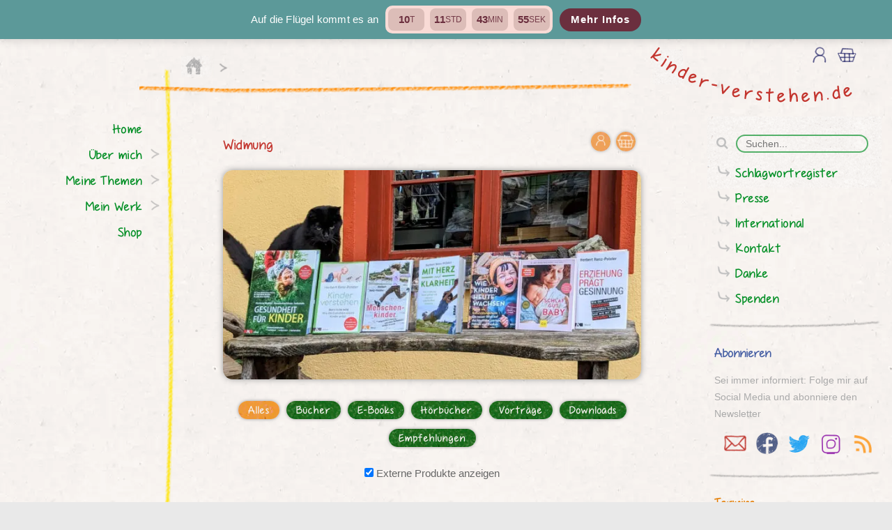

--- FILE ---
content_type: text/html; charset=UTF-8
request_url: https://www.kinder-verstehen.de/produkt-schlagwort/widmung/
body_size: 11717
content:
<!DOCTYPE html>
<html lang="de">

<head>
    <meta charset="UTF-8">
    <meta name="viewport" content="width=device-width, initial-scale=1.0">
        <title>Widmung | kinder-verstehen.de</title>

<!-- The SEO Framework von Sybre Waaijer -->
<link rel="canonical" href="https://www.kinder-verstehen.de/produkt-schlagwort/widmung/" />
<meta property="og:type" content="website" />
<meta property="og:locale" content="de_DE" />
<meta property="og:site_name" content="kinder-verstehen.de" />
<meta property="og:title" content="Widmung" />
<meta property="og:url" content="https://www.kinder-verstehen.de/produkt-schlagwort/widmung/" />
<meta property="og:image" content="https://www.kinder-verstehen.de/wp-content/uploads/cropped-kv-icon3-1.png" />
<meta property="og:image:width" content="512" />
<meta property="og:image:height" content="512" />
<meta name="twitter:card" content="summary_large_image" />
<meta name="twitter:site" content="@kinderverstehen" />
<meta name="twitter:creator" content="@kinderverstehen" />
<meta name="twitter:title" content="Widmung" />
<meta name="twitter:image" content="https://www.kinder-verstehen.de/wp-content/uploads/cropped-kv-icon3-1.png" />
<script type="application/ld+json">{"@context":"https://schema.org","@graph":[{"@type":"WebSite","@id":"https://www.kinder-verstehen.de/#/schema/WebSite","url":"https://www.kinder-verstehen.de/","name":"kinder-verstehen.de","alternateName":"Herbert Renz-Polster","description":"Wo geht es hier eigentlich um die Kinder?","inLanguage":"de","potentialAction":{"@type":"SearchAction","target":{"@type":"EntryPoint","urlTemplate":"https://www.kinder-verstehen.de/search/{search_term_string}/"},"query-input":"required name=search_term_string"},"publisher":{"@type":"Person","@id":"https://www.kinder-verstehen.de/#/schema/Person","name":"Herbert Renz-Polster","url":"https://www.kinder-verstehen.de/","sameAs":["https://www.facebook.com/KinderVerstehen/","https://twitter.com/kinderverstehen","https://www.instagram.com/kinderverstehen.de/","https://www.youtube.com/@kinderverstehen"]}},{"@type":"CollectionPage","@id":"https://www.kinder-verstehen.de/produkt-schlagwort/widmung/","url":"https://www.kinder-verstehen.de/produkt-schlagwort/widmung/","name":"Widmung | kinder-verstehen.de","inLanguage":"de","isPartOf":{"@id":"https://www.kinder-verstehen.de/#/schema/WebSite"},"breadcrumb":{"@type":"BreadcrumbList","@id":"https://www.kinder-verstehen.de/#/schema/BreadcrumbList","itemListElement":[{"@type":"ListItem","position":1,"item":"https://www.kinder-verstehen.de/","name":"kinder-verstehen.de"},{"@type":"ListItem","position":2,"name":"Widmung"}]}}]}</script>
<!-- / The SEO Framework von Sybre Waaijer | 1.61ms meta | 0.06ms boot -->

<link rel="alternate" type="application/rss+xml" title="kinder-verstehen.de &raquo; Feed" href="https://www.kinder-verstehen.de/feed/" />
<link rel="alternate" type="application/rss+xml" title="kinder-verstehen.de &raquo; Kommentar-Feed" href="https://www.kinder-verstehen.de/comments/feed/" />
<link rel="alternate" type="application/rss+xml" title="kinder-verstehen.de &raquo; Widmung Schlagwort Feed" href="https://www.kinder-verstehen.de/produkt-schlagwort/widmung/feed/" />
<style id='wp-img-auto-sizes-contain-inline-css' type='text/css'>
img:is([sizes=auto i],[sizes^="auto," i]){contain-intrinsic-size:3000px 1500px}
/*# sourceURL=wp-img-auto-sizes-contain-inline-css */
</style>
<link rel='stylesheet' id='wpacu-combined-css-head-1' href='https://www.kinder-verstehen.de/wp-content/cache/asset-cleanup/one/css/head-22dd8a68a1bdb3e03f867346bdc3f1d490065a1c.css' type='text/css' media='all' />
<style id='classic-theme-styles-inline-css' type='text/css'>
/*! This file is auto-generated */
.wp-block-button__link{color:#fff;background-color:#32373c;border-radius:9999px;box-shadow:none;text-decoration:none;padding:calc(.667em + 2px) calc(1.333em + 2px);font-size:1.125em}.wp-block-file__button{background:#32373c;color:#fff;text-decoration:none}
/*# sourceURL=/wp-includes/css/classic-themes.min.css */
</style>

<link rel='stylesheet' id='woocommerce-smallscreen-css' href='https://www.kinder-verstehen.de/wp-content/plugins/woocommerce/assets/css/woocommerce-smallscreen.css?ver=10.4.3' type='text/css' media='only screen and (max-width: 768px)' />

<style id='woocommerce-inline-inline-css' type='text/css'>
.woocommerce form .form-row .required { visibility: visible; }
/*# sourceURL=woocommerce-inline-inline-css */
</style>


<link   rel='preload' as='style' data-wpacu-preload-it-async='1' onload="this.onload=null;this.rel='stylesheet'" id='wpacu-preload-style-css' href='https://www.kinder-verstehen.de/wp-content/cache/asset-cleanup/one/css/item/kinder-verstehen__css__style-css-vf74eb50c1a53713eed9f089fe421068738e8a20d.css' type='text/css' media='screen' />













<link rel="preload" href="https://www.kinder-verstehen.de/wp-content/themes/kinder-verstehen/external/font-awesome/css/font-awesome.min.css" as="style"><link rel="preload" href="https://www.kinder-verstehen.de/wp-content/cache/asset-cleanup/one/css/item/kinder-verstehen__css__non-critical-css-v73847d9637f0e9edaac33d7d3999047905714adc.css" as="style">	
	


<link rel="icon" href="https://www.kinder-verstehen.de/wp-content/uploads/cropped-kv-icon3-1-32x32.png" sizes="32x32" />
<link rel="icon" href="https://www.kinder-verstehen.de/wp-content/uploads/cropped-kv-icon3-1-192x192.png" sizes="192x192" />
<link rel="apple-touch-icon" href="https://www.kinder-verstehen.de/wp-content/uploads/cropped-kv-icon3-1-180x180.png" />
<meta name="msapplication-TileImage" content="https://www.kinder-verstehen.de/wp-content/uploads/cropped-kv-icon3-1-270x270.png" />
<style id='global-styles-inline-css' type='text/css'>
:root{--wp--preset--aspect-ratio--square: 1;--wp--preset--aspect-ratio--4-3: 4/3;--wp--preset--aspect-ratio--3-4: 3/4;--wp--preset--aspect-ratio--3-2: 3/2;--wp--preset--aspect-ratio--2-3: 2/3;--wp--preset--aspect-ratio--16-9: 16/9;--wp--preset--aspect-ratio--9-16: 9/16;--wp--preset--color--black: #000000;--wp--preset--color--cyan-bluish-gray: #abb8c3;--wp--preset--color--white: #ffffff;--wp--preset--color--pale-pink: #f78da7;--wp--preset--color--vivid-red: #cf2e2e;--wp--preset--color--luminous-vivid-orange: #ff6900;--wp--preset--color--luminous-vivid-amber: #fcb900;--wp--preset--color--light-green-cyan: #7bdcb5;--wp--preset--color--vivid-green-cyan: #00d084;--wp--preset--color--pale-cyan-blue: #8ed1fc;--wp--preset--color--vivid-cyan-blue: #0693e3;--wp--preset--color--vivid-purple: #9b51e0;--wp--preset--gradient--vivid-cyan-blue-to-vivid-purple: linear-gradient(135deg,rgb(6,147,227) 0%,rgb(155,81,224) 100%);--wp--preset--gradient--light-green-cyan-to-vivid-green-cyan: linear-gradient(135deg,rgb(122,220,180) 0%,rgb(0,208,130) 100%);--wp--preset--gradient--luminous-vivid-amber-to-luminous-vivid-orange: linear-gradient(135deg,rgb(252,185,0) 0%,rgb(255,105,0) 100%);--wp--preset--gradient--luminous-vivid-orange-to-vivid-red: linear-gradient(135deg,rgb(255,105,0) 0%,rgb(207,46,46) 100%);--wp--preset--gradient--very-light-gray-to-cyan-bluish-gray: linear-gradient(135deg,rgb(238,238,238) 0%,rgb(169,184,195) 100%);--wp--preset--gradient--cool-to-warm-spectrum: linear-gradient(135deg,rgb(74,234,220) 0%,rgb(151,120,209) 20%,rgb(207,42,186) 40%,rgb(238,44,130) 60%,rgb(251,105,98) 80%,rgb(254,248,76) 100%);--wp--preset--gradient--blush-light-purple: linear-gradient(135deg,rgb(255,206,236) 0%,rgb(152,150,240) 100%);--wp--preset--gradient--blush-bordeaux: linear-gradient(135deg,rgb(254,205,165) 0%,rgb(254,45,45) 50%,rgb(107,0,62) 100%);--wp--preset--gradient--luminous-dusk: linear-gradient(135deg,rgb(255,203,112) 0%,rgb(199,81,192) 50%,rgb(65,88,208) 100%);--wp--preset--gradient--pale-ocean: linear-gradient(135deg,rgb(255,245,203) 0%,rgb(182,227,212) 50%,rgb(51,167,181) 100%);--wp--preset--gradient--electric-grass: linear-gradient(135deg,rgb(202,248,128) 0%,rgb(113,206,126) 100%);--wp--preset--gradient--midnight: linear-gradient(135deg,rgb(2,3,129) 0%,rgb(40,116,252) 100%);--wp--preset--font-size--small: 13px;--wp--preset--font-size--medium: 20px;--wp--preset--font-size--large: 36px;--wp--preset--font-size--x-large: 42px;--wp--preset--spacing--20: 0.44rem;--wp--preset--spacing--30: 0.67rem;--wp--preset--spacing--40: 1rem;--wp--preset--spacing--50: 1.5rem;--wp--preset--spacing--60: 2.25rem;--wp--preset--spacing--70: 3.38rem;--wp--preset--spacing--80: 5.06rem;--wp--preset--shadow--natural: 6px 6px 9px rgba(0, 0, 0, 0.2);--wp--preset--shadow--deep: 12px 12px 50px rgba(0, 0, 0, 0.4);--wp--preset--shadow--sharp: 6px 6px 0px rgba(0, 0, 0, 0.2);--wp--preset--shadow--outlined: 6px 6px 0px -3px rgb(255, 255, 255), 6px 6px rgb(0, 0, 0);--wp--preset--shadow--crisp: 6px 6px 0px rgb(0, 0, 0);}:where(.is-layout-flex){gap: 0.5em;}:where(.is-layout-grid){gap: 0.5em;}body .is-layout-flex{display: flex;}.is-layout-flex{flex-wrap: wrap;align-items: center;}.is-layout-flex > :is(*, div){margin: 0;}body .is-layout-grid{display: grid;}.is-layout-grid > :is(*, div){margin: 0;}:where(.wp-block-columns.is-layout-flex){gap: 2em;}:where(.wp-block-columns.is-layout-grid){gap: 2em;}:where(.wp-block-post-template.is-layout-flex){gap: 1.25em;}:where(.wp-block-post-template.is-layout-grid){gap: 1.25em;}.has-black-color{color: var(--wp--preset--color--black) !important;}.has-cyan-bluish-gray-color{color: var(--wp--preset--color--cyan-bluish-gray) !important;}.has-white-color{color: var(--wp--preset--color--white) !important;}.has-pale-pink-color{color: var(--wp--preset--color--pale-pink) !important;}.has-vivid-red-color{color: var(--wp--preset--color--vivid-red) !important;}.has-luminous-vivid-orange-color{color: var(--wp--preset--color--luminous-vivid-orange) !important;}.has-luminous-vivid-amber-color{color: var(--wp--preset--color--luminous-vivid-amber) !important;}.has-light-green-cyan-color{color: var(--wp--preset--color--light-green-cyan) !important;}.has-vivid-green-cyan-color{color: var(--wp--preset--color--vivid-green-cyan) !important;}.has-pale-cyan-blue-color{color: var(--wp--preset--color--pale-cyan-blue) !important;}.has-vivid-cyan-blue-color{color: var(--wp--preset--color--vivid-cyan-blue) !important;}.has-vivid-purple-color{color: var(--wp--preset--color--vivid-purple) !important;}.has-black-background-color{background-color: var(--wp--preset--color--black) !important;}.has-cyan-bluish-gray-background-color{background-color: var(--wp--preset--color--cyan-bluish-gray) !important;}.has-white-background-color{background-color: var(--wp--preset--color--white) !important;}.has-pale-pink-background-color{background-color: var(--wp--preset--color--pale-pink) !important;}.has-vivid-red-background-color{background-color: var(--wp--preset--color--vivid-red) !important;}.has-luminous-vivid-orange-background-color{background-color: var(--wp--preset--color--luminous-vivid-orange) !important;}.has-luminous-vivid-amber-background-color{background-color: var(--wp--preset--color--luminous-vivid-amber) !important;}.has-light-green-cyan-background-color{background-color: var(--wp--preset--color--light-green-cyan) !important;}.has-vivid-green-cyan-background-color{background-color: var(--wp--preset--color--vivid-green-cyan) !important;}.has-pale-cyan-blue-background-color{background-color: var(--wp--preset--color--pale-cyan-blue) !important;}.has-vivid-cyan-blue-background-color{background-color: var(--wp--preset--color--vivid-cyan-blue) !important;}.has-vivid-purple-background-color{background-color: var(--wp--preset--color--vivid-purple) !important;}.has-black-border-color{border-color: var(--wp--preset--color--black) !important;}.has-cyan-bluish-gray-border-color{border-color: var(--wp--preset--color--cyan-bluish-gray) !important;}.has-white-border-color{border-color: var(--wp--preset--color--white) !important;}.has-pale-pink-border-color{border-color: var(--wp--preset--color--pale-pink) !important;}.has-vivid-red-border-color{border-color: var(--wp--preset--color--vivid-red) !important;}.has-luminous-vivid-orange-border-color{border-color: var(--wp--preset--color--luminous-vivid-orange) !important;}.has-luminous-vivid-amber-border-color{border-color: var(--wp--preset--color--luminous-vivid-amber) !important;}.has-light-green-cyan-border-color{border-color: var(--wp--preset--color--light-green-cyan) !important;}.has-vivid-green-cyan-border-color{border-color: var(--wp--preset--color--vivid-green-cyan) !important;}.has-pale-cyan-blue-border-color{border-color: var(--wp--preset--color--pale-cyan-blue) !important;}.has-vivid-cyan-blue-border-color{border-color: var(--wp--preset--color--vivid-cyan-blue) !important;}.has-vivid-purple-border-color{border-color: var(--wp--preset--color--vivid-purple) !important;}.has-vivid-cyan-blue-to-vivid-purple-gradient-background{background: var(--wp--preset--gradient--vivid-cyan-blue-to-vivid-purple) !important;}.has-light-green-cyan-to-vivid-green-cyan-gradient-background{background: var(--wp--preset--gradient--light-green-cyan-to-vivid-green-cyan) !important;}.has-luminous-vivid-amber-to-luminous-vivid-orange-gradient-background{background: var(--wp--preset--gradient--luminous-vivid-amber-to-luminous-vivid-orange) !important;}.has-luminous-vivid-orange-to-vivid-red-gradient-background{background: var(--wp--preset--gradient--luminous-vivid-orange-to-vivid-red) !important;}.has-very-light-gray-to-cyan-bluish-gray-gradient-background{background: var(--wp--preset--gradient--very-light-gray-to-cyan-bluish-gray) !important;}.has-cool-to-warm-spectrum-gradient-background{background: var(--wp--preset--gradient--cool-to-warm-spectrum) !important;}.has-blush-light-purple-gradient-background{background: var(--wp--preset--gradient--blush-light-purple) !important;}.has-blush-bordeaux-gradient-background{background: var(--wp--preset--gradient--blush-bordeaux) !important;}.has-luminous-dusk-gradient-background{background: var(--wp--preset--gradient--luminous-dusk) !important;}.has-pale-ocean-gradient-background{background: var(--wp--preset--gradient--pale-ocean) !important;}.has-electric-grass-gradient-background{background: var(--wp--preset--gradient--electric-grass) !important;}.has-midnight-gradient-background{background: var(--wp--preset--gradient--midnight) !important;}.has-small-font-size{font-size: var(--wp--preset--font-size--small) !important;}.has-medium-font-size{font-size: var(--wp--preset--font-size--medium) !important;}.has-large-font-size{font-size: var(--wp--preset--font-size--large) !important;}.has-x-large-font-size{font-size: var(--wp--preset--font-size--x-large) !important;}
/*# sourceURL=global-styles-inline-css */
</style>
</head>

<body class="archive tax-product_tag term-widmung term-355 wp-theme-kinder-verstehen woocommerce-page woocommerce-no-js">
<script type="text/javascript" src="https://www.kinder-verstehen.de/wp-includes/js/jquery/jquery.min.js?ver=3.7.1" id="jquery-core-js"></script>
<script type="text/javascript" src="https://www.kinder-verstehen.de/wp-includes/js/jquery/jquery-migrate.min.js?ver=3.4.1" id="jquery-migrate-js"></script>
<script type="text/javascript" src="https://www.kinder-verstehen.de/wp-content/plugins/woocommerce/assets/js/jquery-blockui/jquery.blockUI.min.js?ver=2.7.0-wc.10.4.3" id="wc-jquery-blockui-js" defer="defer" data-wp-strategy="defer"></script>
<script type="text/javascript" src="https://www.kinder-verstehen.de/wp-content/plugins/woocommerce/assets/js/js-cookie/js.cookie.min.js?ver=2.1.4-wc.10.4.3" id="wc-js-cookie-js" defer="defer" data-wp-strategy="defer"></script>
<script type="text/javascript" id="woocommerce-js-extra">
/* <![CDATA[ */
var woocommerce_params = {"ajax_url":"/wp-admin/admin-ajax.php","wc_ajax_url":"/?wc-ajax=%%endpoint%%","i18n_password_show":"Passwort anzeigen","i18n_password_hide":"Passwort ausblenden"};
//# sourceURL=woocommerce-js-extra
/* ]]> */
</script>
<script type="text/javascript" src="https://www.kinder-verstehen.de/wp-content/plugins/woocommerce/assets/js/frontend/woocommerce.min.js?ver=10.4.3" id="woocommerce-js" defer="defer" data-wp-strategy="defer"></script>
<script type="text/javascript" src="https://www.kinder-verstehen.de/wp-content/plugins/woocommerce-german-market/add-ons/woocommerce-shipping/includes/provider/dhl/assets/js/frontend.min.js?ver=3.54" id="wgm_shipping_dhl-js"></script>
<script type="text/javascript" id="woocommerce_de_frontend-js-extra">
/* <![CDATA[ */
var sepa_ajax_object = {"ajax_url":"https://www.kinder-verstehen.de/wp-admin/admin-ajax.php","nonce":"75e5550636"};
var woocommerce_remove_updated_totals = {"val":"0"};
var woocommerce_payment_update = {"val":"1"};
var german_market_price_variable_products = {"val":"gm_default"};
var german_market_price_variable_theme_extra_element = {"val":"none"};
var german_market_legal_info_product_reviews = {"element":".woocommerce-Reviews .commentlist","activated":"off"};
var ship_different_address = {"message":"\u003Cp class=\"woocommerce-notice woocommerce-notice--info woocommerce-info\" id=\"german-market-puchase-on-account-message\"\u003E\"Lieferung an eine andere Adresse senden\" ist f\u00fcr die gew\u00e4hlte Zahlungsart \"Kauf auf Rechnung\" nicht verf\u00fcgbar und wurde deaktiviert!\u003C/p\u003E","before_element":".woocommerce-checkout-payment"};
//# sourceURL=woocommerce_de_frontend-js-extra
/* ]]> */
</script>
<script type="text/javascript" src="https://www.kinder-verstehen.de/wp-content/plugins/woocommerce-german-market/js/WooCommerce-German-Market-Frontend.min.js?ver=3.54" id="woocommerce_de_frontend-js"></script>
<script  type='text/javascript' id="wpacu-preload-async-css-fallback">
/*! LoadCSS. [c]2020 Filament Group, Inc. MIT License */
/* This file is meant as a standalone workflow for
- testing support for link[rel=preload]
- enabling async CSS loading in browsers that do not support rel=preload
- applying rel preload css once loaded, whether supported or not.
*/
(function(w){"use strict";var wpacuLoadCSS=function(href,before,media,attributes){var doc=w.document;var ss=doc.createElement('link');var ref;if(before){ref=before}else{var refs=(doc.body||doc.getElementsByTagName('head')[0]).childNodes;ref=refs[refs.length-1]}
var sheets=doc.styleSheets;if(attributes){for(var attributeName in attributes){if(attributes.hasOwnProperty(attributeName)){ss.setAttribute(attributeName,attributes[attributeName])}}}
ss.rel="stylesheet";ss.href=href;ss.media="only x";function ready(cb){if(doc.body){return cb()}
setTimeout(function(){ready(cb)})}
ready(function(){ref.parentNode.insertBefore(ss,(before?ref:ref.nextSibling))});var onwpaculoadcssdefined=function(cb){var resolvedHref=ss.href;var i=sheets.length;while(i--){if(sheets[i].href===resolvedHref){return cb()}}
setTimeout(function(){onwpaculoadcssdefined(cb)})};function wpacuLoadCB(){if(ss.addEventListener){ss.removeEventListener("load",wpacuLoadCB)}
ss.media=media||"all"}
if(ss.addEventListener){ss.addEventListener("load",wpacuLoadCB)}
ss.onwpaculoadcssdefined=onwpaculoadcssdefined;onwpaculoadcssdefined(wpacuLoadCB);return ss};if(typeof exports!=="undefined"){exports.wpacuLoadCSS=wpacuLoadCSS}else{w.wpacuLoadCSS=wpacuLoadCSS}}(typeof global!=="undefined"?global:this))
</script>
    <div id="sticky-bar-fluegelbuch" role="button" aria-label="Mehr Infos" onclick="window.location.href='https://www.kinder-verstehen.de/auf-die-fluegel-kommt-es-an/'"><div class="sticky-bar-inner"><div class="sticky-bar-title">Auf die Flügel kommt es an</div><div class="sticky-bar-countdown" aria-live="polite"><span><b id="dbe-b-d">–</b><small>T</small></span><span><b id="dbe-b-h">–</b><small>Std</small></span><span><b id="dbe-b-m">–</b><small>Min</small></span><span><b id="dbe-b-s">–</b><small>Sek</small></span></div><span class="sticky-bar-cta standart-button">Mehr Infos</span></div></div><script>
(() => {
  const target = new Date('2026-02-01T23:59:59+00:00').getTime();
  const el = {
    d: document.getElementById('dbe-b-d'),
    h: document.getElementById('dbe-b-h'),
    m: document.getElementById('dbe-b-m'),
    s: document.getElementById('dbe-b-s'),
    bar: document.getElementById('sticky-bar-fluegelbuch')
  };
  const pad = n => String(n).padStart(2,'0');

  function tick(){
    const now = Date.now(); let diff = Math.max(0, target - now);
    const d = Math.floor(diff/86400000); diff -= d*86400000;
    const h = Math.floor(diff/3600000);  diff -= h*3600000;
    const m = Math.floor(diff/60000);    diff -= m*60000;
    const s = Math.floor(diff/1000);
    el.d.textContent = d;
    el.h.textContent = pad(h);
    el.m.textContent = pad(m);
    el.s.textContent = pad(s);
  }
  tick(); setInterval(tick, 1000);
})();
</script><script>
document.getElementById('sticky-bar-fluegelbuch').addEventListener('click', function () {
        window.location.href = 'https://www.kinder-verstehen.de/auf-die-fluegel-kommt-es-an/';});
</script><style>
:root{
  --sb-blue:#1e3c96;
  --sb-violet:#6b3fb5;
  --sb-pink:#e04b8c;
  --sb-red:#e33a2c;
  --sb-orange:#f57a21;
  --sb-cream:#f2dfd2;
}
</style>


    
    
    

    <div class="menu-overlay"></div>
    <div class="light-box-overlay"></div>
    <div class="light-box-wrapper"></div>
    <div class='modal-wrapper'>
        <div class="modal-text"></div>
        <input class="standart-button close-modal" value="Schließen" type="button">
    </div>
    <div class='close-modal-wrapper'></div>

    <div class='kv-cart kv-cart-fixed'><div class="kv-cart-counter"></div><a class="kv-cart-link" data-cart-link="https://www.kinder-verstehen.de/warenkorb/" data-shop-link="https://www.kinder-verstehen.de/shop/" href="https://www.kinder-verstehen.de/shop/"><img src="https://www.kinder-verstehen.de/wp-content/themes/kinder-verstehen/images/warenkorb-hell.png" alt="warenkorb" width="75" height="73" /></a></div>
    <img src="[data-uri]" data-src="https://www.kinder-verstehen.de/wp-content/themes/kinder-verstehen/images/sonne.png" alt="Loading Icon Sonne" class="loading-icon dynamic-image" />


    <!-- BEGIN mobile nav -->
    <div class="navigation nav-mobile track-event" data-event-category="navigation" data-event-action="click-nav-item" data-event-name="mobile-nav">
        <div class="nav-bg">
                            <nav id="site-navigation" class="main-navigation">

                    <div class="menu-search">
                        <form role="search" method="get" class="form-search" action="https://www.kinder-verstehen.de/">
  <div class="input-group">
    <span class="input-group-btn">
      <button type="submit" class="button standart-button" name="submit" id="searchsubmit" value="Suchen"><i class="fa fa-search" aria-hidden="true"></i></button>
    </span>
    <input type="text" class="form-control search-query standart-input" placeholder="Suchen..." value="" name="s" title="Suchen" />

  </div>
</form>                            <img src="https://www.kinder-verstehen.de/wp-content/themes/kinder-verstehen/images/menu_bg.png" alt="Suche Trenner" class="search-spacer search-menu-open" loading="lazy" style="margin-top:10px;">
                        <a class="search-schlagwortregister search-menu-open" href="https://www.kinder-verstehen.de/schlagwortregister/">Schlagwortregister</a>
                    </div>

                    <div class="search-spacer-wrapper">
                        <img src="https://www.kinder-verstehen.de/wp-content/themes/kinder-verstehen/images/menu_bg.png" alt="Suche Trenner" class="search-spacer" loading="lazy" />
                    </div>

                    <div class="menu-mobiles-menu-container"><ul id="menu-mobiles-menu" class="main-menu-mobile"><li id="menu-item-6420" class="menu-item menu-item-type-post_type menu-item-object-page menu-item-home menu-item-6420"><div class="nav-more-wrapper"></div><a href="https://www.kinder-verstehen.de/">Home</a></li>
<li id="menu-item-343" class="menu-item menu-item-type-taxonomy menu-item-object-category menu-item-has-children menu-item-343"><div class="nav-more-wrapper"></div><a href="https://www.kinder-verstehen.de/thema/herbert-renz-polster/">Über mich</a>
<ul class="sub-menu">
	<li id="menu-item-344" class="menu-item menu-item-type-taxonomy menu-item-object-category menu-item-344"><div class="nav-more-wrapper"></div><a href="https://www.kinder-verstehen.de/thema/herbert-renz-polster/termine/">Termine</a></li>
</ul>
</li>
<li id="menu-item-339" class="menu-item menu-item-type-taxonomy menu-item-object-category menu-item-has-children menu-item-339"><div class="nav-more-wrapper"></div><a href="https://www.kinder-verstehen.de/thema/meine-themen/">Meine Themen</a>
<ul class="sub-menu">
	<li id="menu-item-340" class="menu-item menu-item-type-taxonomy menu-item-object-category menu-item-340"><div class="nav-more-wrapper"></div><a href="https://www.kinder-verstehen.de/thema/meine-themen/born-to-be-wild/">Born to be wild!</a></li>
	<li id="menu-item-341" class="menu-item menu-item-type-taxonomy menu-item-object-category menu-item-341"><div class="nav-more-wrapper"></div><a href="https://www.kinder-verstehen.de/thema/meine-themen/schlaf/">Der Schlaf der Kleinen</a></li>
	<li id="menu-item-2113" class="menu-item menu-item-type-taxonomy menu-item-object-category menu-item-2113"><div class="nav-more-wrapper"></div><a href="https://www.kinder-verstehen.de/thema/meine-themen/welche-kindheit/">Welche Kindheit?</a></li>
	<li id="menu-item-2114" class="menu-item menu-item-type-taxonomy menu-item-object-category menu-item-2114"><div class="nav-more-wrapper"></div><a href="https://www.kinder-verstehen.de/thema/meine-themen/bildung-kitas-schule/">Bildung, Kitas, Schule &#8230;.</a></li>
	<li id="menu-item-2115" class="menu-item menu-item-type-taxonomy menu-item-object-category menu-item-2115"><div class="nav-more-wrapper"></div><a href="https://www.kinder-verstehen.de/thema/meine-themen/kindergesundheit/">Kindergesundheit und Prävention</a></li>
	<li id="menu-item-2116" class="menu-item menu-item-type-taxonomy menu-item-object-category menu-item-2116"><div class="nav-more-wrapper"></div><a href="https://www.kinder-verstehen.de/thema/meine-themen/leben-mit-babys/">Leben mit Babys</a></li>
	<li id="menu-item-5736" class="menu-item menu-item-type-taxonomy menu-item-object-category menu-item-5736"><div class="nav-more-wrapper"></div><a href="https://www.kinder-verstehen.de/thema/meine-themen/erziehung-praegt-gesinnung/">Kindheit und Politik</a></li>
</ul>
</li>
<li id="menu-item-334" class="menu-item menu-item-type-taxonomy menu-item-object-category menu-item-has-children menu-item-334"><div class="nav-more-wrapper"></div><a href="https://www.kinder-verstehen.de/thema/mein-werk/">Mein Werk</a>
<ul class="sub-menu">
	<li id="menu-item-338" class="menu-item menu-item-type-taxonomy menu-item-object-category menu-item-338"><div class="nav-more-wrapper"></div><a href="https://www.kinder-verstehen.de/thema/mein-werk/buecher/">Meine Bücher</a></li>
	<li id="menu-item-335" class="menu-item menu-item-type-taxonomy menu-item-object-category menu-item-335"><div class="nav-more-wrapper"></div><a href="https://www.kinder-verstehen.de/thema/mein-werk/artikel/">Meine Artikel</a></li>
	<li id="menu-item-336" class="menu-item menu-item-type-taxonomy menu-item-object-category menu-item-336"><div class="nav-more-wrapper"></div><a href="https://www.kinder-verstehen.de/blog/">Mein Blog</a></li>
	<li id="menu-item-4674" class="menu-item menu-item-type-taxonomy menu-item-object-category menu-item-4674"><div class="nav-more-wrapper"></div><a href="https://www.kinder-verstehen.de/thema/mein-werk/wissenschaft/">Meine Wissenschaft</a></li>
	<li id="menu-item-337" class="menu-item menu-item-type-taxonomy menu-item-object-category menu-item-337"><div class="nav-more-wrapper"></div><a href="https://www.kinder-verstehen.de/thema/mein-werk/mediathek/">Mediathek</a></li>
	<li id="menu-item-14033" class="menu-item menu-item-type-taxonomy menu-item-object-category menu-item-14033"><div class="nav-more-wrapper"></div><a href="https://www.kinder-verstehen.de/thema/mein-werk/beratungsfaelle/">Das rät HRP</a></li>
	<li id="menu-item-18430" class="menu-item menu-item-type-post_type menu-item-object-page menu-item-18430"><div class="nav-more-wrapper"></div><a href="https://www.kinder-verstehen.de/live/">Themenabende mit HRP</a></li>
</ul>
</li>
<li id="menu-item-6790" class="menu-item menu-item-type-post_type menu-item-object-page menu-item-6790"><div class="nav-more-wrapper"></div><a href="https://www.kinder-verstehen.de/shop/">Shop</a></li>
</ul></div><div class="menu-mobile-sidebar"><div class="nav-more-wrapper"><div class="nav-more closed"></div></div><span><a class="nav-more closed">Mehr...</a></span><ul class='sub-menu'><li><a class="button" href="https://www.kinder-verstehen.de/schlagwortregister/" >Schlagwortregister</a></li><li><a class="button" href="https://www.kinder-verstehen.de/thema/presse/" >Presse</a></li><li><a class="button" href="https://www.kinder-verstehen.de/thema/international/" >International</a></li><li><a class="button" href="https://www.kinder-verstehen.de/kontakt/" >Kontakt</a></li><li><a class="button" href="https://www.kinder-verstehen.de/danke/" >Danke</a></li><li><a class="button" href="https://www.kinder-verstehen.de/spenden/" >Spenden</a></li></ul></div><div class="social-media-links"><a class="no-font-awesome no-style track-event kv-subscribe-newsletter-social" data-event-category="navigation" data-event-action="click-sidebar" data-event-name="email"><img src="https://www.kinder-verstehen.de/wp-content/themes/kinder-verstehen/images/email-logo-wachsmal.png" class="email" alt="Newsletter" width="40" height="40" loading="lazy" /></a><a class="no-font-awesome no-style track-event" target="_blank" href="https://www.facebook.com/KinderVerstehen/" data-event-category="navigation" data-event-action="click-sidebar" data-event-name="facebook"><img src="https://www.kinder-verstehen.de/wp-content/themes/kinder-verstehen/images/logo_fb2.png" class="facebook" alt="facebook" width="40" height="40" loading="lazy" /></a><a class="no-font-awesome no-style track-event" href="https://twitter.com/kinderverstehen" data-event-category="navigation" target="_blank" data-event-action="click-sidebar" data-event-name="twitter"><img src="https://www.kinder-verstehen.de/wp-content/themes/kinder-verstehen/images/logo_twitter_2.png" class="twitter" alt="twitter" width="40" height="40" loading="lazy" /></a><a class="no-font-awesome no-style track-event" href="https://www.instagram.com/kinderverstehen.de/" target="_blank" data-event-category="navigation" data-event-action="click-sidebar" data-event-name="instagram"><img src="https://www.kinder-verstehen.de/wp-content/themes/kinder-verstehen/images/logo_insta_lila.png" class="instagram" alt="instagram" width="40" height="40" loading="lazy" /></a><a href="https://www.kinder-verstehen.de/rss" class="no-font-awesome no-style rss-link" data-event-category="navigation" data-event-action="click-sidebar" data-event-name="rss"><img src="https://www.kinder-verstehen.de/wp-content/themes/kinder-verstehen/images/logo_rss.png" class="rss" alt="rss" width="40" height="40" loading="lazy" /></a><input type="text" class="rss-show-link" value="https://www.kinder-verstehen.de/rss" id="rss-show-link" readonly></div><div class='social-subscribe-email' style='display:none'><form lang="de" class="kv-subscribe-newsletter-form" data-lists="2,15">
    <input class="input kv-sub-email" name="email" type="email">
    <input class="standart-input kv-subscribe-email" name="email_" type="email" required placeholder="Email-Adresse"><input class="standart-button track-event" data-event-category="abonnieren" data-event-action="click-sub-button" data-event-name="abo-form" value="Abonnieren" type="submit">
    <div class="kv-subscribe-msg"></div>
  </form></div>                </nav>
                    </div>

        <div class="nav-bg-end">
        </div>

    </div>
    <!-- END mobile nav-->

    <div class="main-wrapper">

        <header class="header menu-closed">
            <div class="header-wrapper ">
                <div class="breadcrumbs not-frontpage">
                    <div class="breadcrumb-gradient">
                        <a href="https://www.kinder-verstehen.de" class="breadcrumb-home-link track-event" data-event-category="navigation" data-event-action="click-home-icon" data-event-name="header-breadcumbs"><img src="https://www.kinder-verstehen.de/wp-content/themes/kinder-verstehen/images/home.png" class="breadcrumb-home" alt="" /></a>
                    </div>
                    <div class="breadcrumb-slider">
                        <span class="breadcrumb-sep"></span>
                    </div>
                </div>

                <div class="logo front-page ">
                    <div class="breadcrumb-gradient-right"></div>
                    <a href="/index.php" class="no-style logo-img track-event" data-event-category="navigation" data-event-action="click-header-logo" data-event-name="header">

                        <img src="https://www.kinder-verstehen.de/wp-content/themes/kinder-verstehen/images/kinder-verstehen-logo-2024.svg" alt="Kinder verstehen Logo" width="250" height="60" />
                    </a>
                </div>
                <div class="mobile-header-button-group mobile">
                    <div class="nav-button search-button mobile-header-button"><img src="https://www.kinder-verstehen.de/wp-content/themes/kinder-verstehen/images/search.png" alt="search" width="50" height="47" /></div>
                    <div class="profile-button mobile-header-button"><a class="no-style no-font-awesome" href="https://www.kinder-verstehen.de/mein-konto/"><img src="https://www.kinder-verstehen.de/wp-content/themes/kinder-verstehen/images/account.png" alt="profile" width="50" height="47" /></a></div>
                    <div class="cart-button mobile-header-button"><a class="no-style no-font-awesome" href="https://www.kinder-verstehen.de/warenkorb/"><img src="https://www.kinder-verstehen.de/wp-content/themes/kinder-verstehen/images/cart.png" alt="Warenkorb" width="50" height="47" /></a>
                    <div id="mini-cart-count"></div></div>
                    <div class="nav-button mobile-header-button"><img src="https://www.kinder-verstehen.de/wp-content/themes/kinder-verstehen/images/menu-closed.png" alt="menu" width="50" height="47" /></div>
                </div>
            </div>
        </header>

        <div class="header-buffer"></div>

        <nav class="nav-desktop track-event" data-event-category="navigation" data-event-action="click-nav-item" data-event-name="desktop-nav">
            <div class="menu-desktop-menu-container"><ul id="menu-desktop-menu" class="main-menu-desktop"><li id="menu-item-85" class="menu-item menu-item-type-custom menu-item-object-custom menu-item-85"><a href="/">Home</a><div class="nav-more-wrapper"></div></li>
<li id="menu-item-83" class="menu-item menu-item-type-taxonomy menu-item-object-category menu-item-has-children menu-item-83"><a href="https://www.kinder-verstehen.de/thema/herbert-renz-polster/">Über mich</a><div class="nav-more-wrapper"></div>
<ul class="sub-menu">
	<li id="menu-item-1440" class="menu-item menu-item-type-taxonomy menu-item-object-category menu-item-1440"><a href="https://www.kinder-verstehen.de/thema/herbert-renz-polster/termine/">Termine</a><div class="nav-more-wrapper"></div></li>
</ul>
</li>
<li id="menu-item-80" class="menu-item menu-item-type-taxonomy menu-item-object-category menu-item-has-children menu-item-80"><a href="https://www.kinder-verstehen.de/thema/meine-themen/">Meine Themen</a><div class="nav-more-wrapper"></div>
<ul class="sub-menu">
	<li id="menu-item-81" class="menu-item menu-item-type-taxonomy menu-item-object-category menu-item-81"><a href="https://www.kinder-verstehen.de/thema/meine-themen/born-to-be-wild/">Born to be wild!</a><div class="nav-more-wrapper"></div></li>
	<li id="menu-item-82" class="menu-item menu-item-type-taxonomy menu-item-object-category menu-item-82"><a href="https://www.kinder-verstehen.de/thema/meine-themen/schlaf/">Schlaf gut, Kind!</a><div class="nav-more-wrapper"></div></li>
	<li id="menu-item-1190" class="menu-item menu-item-type-taxonomy menu-item-object-category menu-item-1190"><a href="https://www.kinder-verstehen.de/thema/meine-themen/welche-kindheit/">Welche Kindheit?</a><div class="nav-more-wrapper"></div></li>
	<li id="menu-item-1191" class="menu-item menu-item-type-taxonomy menu-item-object-category menu-item-1191"><a href="https://www.kinder-verstehen.de/thema/meine-themen/bildung-kitas-schule/">Bildung, Kitas, Schule</a><div class="nav-more-wrapper"></div></li>
	<li id="menu-item-1192" class="menu-item menu-item-type-taxonomy menu-item-object-category menu-item-1192"><a href="https://www.kinder-verstehen.de/thema/meine-themen/kindergesundheit/">Kindergesundheit</a><div class="nav-more-wrapper"></div></li>
	<li id="menu-item-1193" class="menu-item menu-item-type-taxonomy menu-item-object-category menu-item-1193"><a href="https://www.kinder-verstehen.de/thema/meine-themen/leben-mit-babys/">Leben mit Babys</a><div class="nav-more-wrapper"></div></li>
	<li id="menu-item-5734" class="menu-item menu-item-type-taxonomy menu-item-object-category menu-item-5734"><a href="https://www.kinder-verstehen.de/thema/meine-themen/erziehung-praegt-gesinnung/">Kindheit und Politik</a><div class="nav-more-wrapper"></div></li>
</ul>
</li>
<li id="menu-item-75" class="menu-item menu-item-type-taxonomy menu-item-object-category menu-item-has-children menu-item-75"><a href="https://www.kinder-verstehen.de/thema/mein-werk/">Mein Werk</a><div class="nav-more-wrapper"></div>
<ul class="sub-menu">
	<li id="menu-item-79" class="menu-item menu-item-type-taxonomy menu-item-object-category menu-item-79"><a href="https://www.kinder-verstehen.de/thema/mein-werk/buecher/">Meine Bücher</a><div class="nav-more-wrapper"></div></li>
	<li id="menu-item-76" class="menu-item menu-item-type-taxonomy menu-item-object-category menu-item-76"><a href="https://www.kinder-verstehen.de/thema/mein-werk/artikel/">Meine Artikel</a><div class="nav-more-wrapper"></div></li>
	<li id="menu-item-77" class="menu-item menu-item-type-taxonomy menu-item-object-category menu-item-77"><a href="https://www.kinder-verstehen.de/blog/">Mein Blog</a><div class="nav-more-wrapper"></div></li>
	<li id="menu-item-4673" class="menu-item menu-item-type-taxonomy menu-item-object-category menu-item-4673"><a href="https://www.kinder-verstehen.de/thema/mein-werk/wissenschaft/">Meine Wissenschaft</a><div class="nav-more-wrapper"></div></li>
	<li id="menu-item-78" class="menu-item menu-item-type-taxonomy menu-item-object-category menu-item-78"><a href="https://www.kinder-verstehen.de/thema/mein-werk/mediathek/">Mediathek</a><div class="nav-more-wrapper"></div></li>
	<li id="menu-item-14032" class="menu-item menu-item-type-taxonomy menu-item-object-category menu-item-14032"><a href="https://www.kinder-verstehen.de/thema/mein-werk/beratungsfaelle/">Das rät HRP</a><div class="nav-more-wrapper"></div></li>
	<li id="menu-item-25373" class="menu-item menu-item-type-post_type menu-item-object-page menu-item-25373"><a href="https://www.kinder-verstehen.de/live/">Themenabende mit HRP</a><div class="nav-more-wrapper"></div></li>
</ul>
</li>
<li id="menu-item-6791" class="menu-item menu-item-type-post_type menu-item-object-page menu-item-6791"><a href="https://www.kinder-verstehen.de/shop/">Shop</a><div class="nav-more-wrapper"></div></li>
</ul></div>                        <div class='book-preview '><span class='book-preview-title typewriter'>Meine Bücher:</span><span class='book-slider-close-button track-event' title='Mit-Scrollen ausschalten' style='display:none;' data-event-category='book-slider' data-event-action='click-x'></span><div class='book-slider-prev book-slider-control'></div>
        <div class='book-slider-next book-slider-control'></div><div class='book-slider-wrapper nav-book-slider-wrapper'><a href='https://www.kinder-verstehen.de/produkt/mit-herz-und-klarheit/' class='book-slide no-font-awesome no-style track-event' data-id='14201' data-post-type='buch' data-event-category='click-book-slider'  data-event-action='https://www.kinder-verstehen.de/produkt/mit-herz-und-klarheit/' data-event-name='Mit Herz und Klarheit'><img width="250" height="398" src="https://www.kinder-verstehen.de/wp-content/uploads/mhk-cover-spiegel-bestseller-250x398.jpg" class="featured-image featured-image-left   book-preview-cover" alt="" decoding="async" fetchpriority="high" srcset="https://www.kinder-verstehen.de/wp-content/uploads/mhk-cover-spiegel-bestseller-250x398.jpg 250w, https://www.kinder-verstehen.de/wp-content/uploads/mhk-cover-spiegel-bestseller-157x250.jpg 157w, https://www.kinder-verstehen.de/wp-content/uploads/mhk-cover-spiegel-bestseller-63x100.jpg 63w, https://www.kinder-verstehen.de/wp-content/uploads/mhk-cover-spiegel-bestseller-400x637.jpg 400w, https://www.kinder-verstehen.de/wp-content/uploads/mhk-cover-spiegel-bestseller.jpg 600w" sizes="(max-width: 250px) 100vw, 250px" /><span class='buy-book-link'>Zum Shop</span></a><a href='https://www.kinder-verstehen.de/produkt/auf-die-fluegel-kommt-es-an-wie-eltern-orientierung-geben-und-kinder-selbststaendig-werden/' class='book-slide no-font-awesome no-style track-event' data-id='26451' data-post-type='buch' data-event-category='click-book-slider'  data-event-action='https://www.kinder-verstehen.de/produkt/mit-herz-und-klarheit/' data-event-name='Auf die Flügel kommt es an'><img src="[data-uri]"  data-src="https://www.kinder-verstehen.de/wp-content/uploads/auf-die-fluegel-kommt-es-an-renz-polster-cover-300-250x393.jpg" data-srcset="https://www.kinder-verstehen.de/wp-content/uploads/auf-die-fluegel-kommt-es-an-renz-polster-cover-300-250x393.jpg 250w, https://www.kinder-verstehen.de/wp-content/uploads/auf-die-fluegel-kommt-es-an-renz-polster-cover-300-159x250.jpg 159w, https://www.kinder-verstehen.de/wp-content/uploads/auf-die-fluegel-kommt-es-an-renz-polster-cover-300-64x100.jpg 64w, https://www.kinder-verstehen.de/wp-content/uploads/auf-die-fluegel-kommt-es-an-renz-polster-cover-300.jpg 300w" data-sizes="(max-width: 250px) 100vw, 250px" width="250" height="393" class="featured-image featured-image-left   book-preview-cover dynamic-image " /><span class='buy-book-link'>Zum Shop</span></a><a href='https://www.kinder-verstehen.de/produkt/schlaf-gut-baby-buch/' class='book-slide no-font-awesome no-style track-event' data-id='1410' data-post-type='buch' data-event-category='click-book-slider'  data-event-action='https://www.kinder-verstehen.de/produkt/mit-herz-und-klarheit/' data-event-name='Schlaf gut, Baby!'><img src="[data-uri]"  data-src="https://www.kinder-verstehen.de/wp-content/uploads/sgb-cover-9-300px-250x304.jpg" data-srcset="https://www.kinder-verstehen.de/wp-content/uploads/sgb-cover-9-300px-250x304.jpg 250w, https://www.kinder-verstehen.de/wp-content/uploads/sgb-cover-9-300px-205x250.jpg 205w, https://www.kinder-verstehen.de/wp-content/uploads/sgb-cover-9-300px-82x100.jpg 82w, https://www.kinder-verstehen.de/wp-content/uploads/sgb-cover-9-300px.jpg 300w" data-sizes="(max-width: 250px) 100vw, 250px" width="250" height="304" class="featured-image featured-image-left   book-preview-cover dynamic-image " /><span class='buy-book-link'>Zum Shop</span></a><a href='https://www.kinder-verstehen.de/produkt/wie-kinder-heute-wachsen-natur-als-entwicklungsraum/' class='book-slide no-font-awesome no-style track-event' data-id='1408' data-post-type='buch' data-event-category='click-book-slider'  data-event-action='https://www.kinder-verstehen.de/produkt/mit-herz-und-klarheit/' data-event-name='Wie Kinder heute wachsen'><img src="[data-uri]"  data-src="https://www.kinder-verstehen.de/wp-content/uploads/wie-kinder-heute-wachsen-6-auflage-300px-250x364.jpg" data-srcset="https://www.kinder-verstehen.de/wp-content/uploads/wie-kinder-heute-wachsen-6-auflage-300px-250x364.jpg 250w, https://www.kinder-verstehen.de/wp-content/uploads/wie-kinder-heute-wachsen-6-auflage-300px-172x250.jpg 172w, https://www.kinder-verstehen.de/wp-content/uploads/wie-kinder-heute-wachsen-6-auflage-300px-69x100.jpg 69w, https://www.kinder-verstehen.de/wp-content/uploads/wie-kinder-heute-wachsen-6-auflage-300px.jpg 300w" data-sizes="(max-width: 250px) 100vw, 250px" width="250" height="364" class="featured-image featured-image-left   book-preview-cover dynamic-image " /><span class='buy-book-link'>Zum Shop</span></a><a href='https://www.kinder-verstehen.de/produkt/die-kindheit-ist-unantastbar-epub/' class='book-slide no-font-awesome no-style track-event' data-id='1412' data-post-type='buch' data-event-category='click-book-slider'  data-event-action='https://www.kinder-verstehen.de/produkt/mit-herz-und-klarheit/' data-event-name='Die Kindheit ist unantastbar'><img src="[data-uri]"  data-src="https://www.kinder-verstehen.de/wp-content/uploads/kiu_cover-250x377.jpg" data-srcset="https://www.kinder-verstehen.de/wp-content/uploads/kiu_cover-250x377.jpg 250w, https://www.kinder-verstehen.de/wp-content/uploads/kiu_cover-166x250.jpg 166w, https://www.kinder-verstehen.de/wp-content/uploads/kiu_cover-66x100.jpg 66w, https://www.kinder-verstehen.de/wp-content/uploads/kiu_cover.jpg 580w" data-sizes="(max-width: 250px) 100vw, 250px" width="250" height="377" class="featured-image featured-image-left   book-preview-cover dynamic-image " /><span class='buy-book-link'>Zum Shop</span></a><a href='https://www.kinder-verstehen.de/produkt/demokratie-braucht-erziehung/' class='book-slide no-font-awesome no-style track-event' data-id='23737' data-post-type='buch' data-event-category='click-book-slider'  data-event-action='https://www.kinder-verstehen.de/produkt/mit-herz-und-klarheit/' data-event-name='Demokratie braucht Erziehung'><img src="[data-uri]"  data-src="https://www.kinder-verstehen.de/wp-content/uploads/demokratie_braucht_erziehung_cover_300px-250x393.jpg" data-srcset="https://www.kinder-verstehen.de/wp-content/uploads/demokratie_braucht_erziehung_cover_300px-250x393.jpg 250w, https://www.kinder-verstehen.de/wp-content/uploads/demokratie_braucht_erziehung_cover_300px-159x250.jpg 159w, https://www.kinder-verstehen.de/wp-content/uploads/demokratie_braucht_erziehung_cover_300px-64x100.jpg 64w, https://www.kinder-verstehen.de/wp-content/uploads/demokratie_braucht_erziehung_cover_300px.jpg 300w" data-sizes="(max-width: 250px) 100vw, 250px" width="250" height="393" class="featured-image featured-image-left   book-preview-cover dynamic-image " /><span class='buy-book-link'>Zum Shop</span></a><a href='https://www.kinder-verstehen.de/produkt/menschenkinder/' class='book-slide no-font-awesome no-style track-event' data-id='1406' data-post-type='buch' data-event-category='click-book-slider'  data-event-action='https://www.kinder-verstehen.de/produkt/mit-herz-und-klarheit/' data-event-name='Menschenkinder'><img src="[data-uri]"  data-src="https://www.kinder-verstehen.de/wp-content/uploads/Cover-Menschenkinder-250x398.jpg" data-srcset="https://www.kinder-verstehen.de/wp-content/uploads/Cover-Menschenkinder-250x398.jpg 250w, https://www.kinder-verstehen.de/wp-content/uploads/Cover-Menschenkinder-157x250.jpg 157w, https://www.kinder-verstehen.de/wp-content/uploads/Cover-Menschenkinder-768x1223.jpg 768w, https://www.kinder-verstehen.de/wp-content/uploads/Cover-Menschenkinder-600x955.jpg 600w, https://www.kinder-verstehen.de/wp-content/uploads/Cover-Menschenkinder-640x1019.jpg 640w, https://www.kinder-verstehen.de/wp-content/uploads/Cover-Menschenkinder-63x100.jpg 63w, https://www.kinder-verstehen.de/wp-content/uploads/Cover-Menschenkinder-1320x2102.jpg 1320w, https://www.kinder-verstehen.de/wp-content/uploads/Cover-Menschenkinder.jpg 1595w" data-sizes="(max-width: 250px) 100vw, 250px" width="250" height="398" class="featured-image featured-image-left   book-preview-cover dynamic-image " /><span class='buy-book-link'>Zum Shop</span></a><a href='https://www.kinder-verstehen.de/produkt/gesundheit-fuer-kinder/' class='book-slide no-font-awesome no-style track-event' data-id='1414' data-post-type='buch' data-event-category='click-book-slider'  data-event-action='https://www.kinder-verstehen.de/produkt/mit-herz-und-klarheit/' data-event-name='Gesundheit für Kinder: Kinderkrankheiten verhüten, erkennen, behandeln'><img src="[data-uri]"  data-src="https://www.kinder-verstehen.de/wp-content/uploads/gesundheit-fuer-kinder-cover-klein.png" data-srcset="https://www.kinder-verstehen.de/wp-content/uploads/gesundheit-fuer-kinder-cover-klein.png 238w, https://www.kinder-verstehen.de/wp-content/uploads/gesundheit-fuer-kinder-cover-klein-198x250.png 198w, https://www.kinder-verstehen.de/wp-content/uploads/gesundheit-fuer-kinder-cover-klein-79x100.png 79w" data-sizes="(max-width: 238px) 100vw, 238px" width="238" height="300" class="featured-image featured-image-left   book-preview-cover dynamic-image " /><span class='buy-book-link'>Zum Shop</span></a><a href='https://www.kinder-verstehen.de/produkt/kinder-verstehen-born-to-be-wild/' class='book-slide no-font-awesome no-style track-event' data-id='1401' data-post-type='buch' data-event-category='click-book-slider'  data-event-action='https://www.kinder-verstehen.de/produkt/mit-herz-und-klarheit/' data-event-name='Kinder verstehen: Born to be wild'><img src="[data-uri]"  data-src="https://www.kinder-verstehen.de/wp-content/uploads/kinder-verstehen-cover-12-auflage-300px-250x398.jpg" data-srcset="https://www.kinder-verstehen.de/wp-content/uploads/kinder-verstehen-cover-12-auflage-300px-250x398.jpg 250w, https://www.kinder-verstehen.de/wp-content/uploads/kinder-verstehen-cover-12-auflage-300px-157x250.jpg 157w, https://www.kinder-verstehen.de/wp-content/uploads/kinder-verstehen-cover-12-auflage-300px-63x100.jpg 63w, https://www.kinder-verstehen.de/wp-content/uploads/kinder-verstehen-cover-12-auflage-300px.jpg 300w" data-sizes="(max-width: 250px) 100vw, 250px" width="250" height="398" class="featured-image featured-image-left   book-preview-cover dynamic-image " /><span class='buy-book-link'>Zum Shop</span></a></div></div><a href='#' class='no-style no-font-awesome track-event up-button' 
            data-event-category='navigation' 
            data-event-action='click-up-button' 
            data-event-name='header-up-button'><i class='fa fa-chevron-up'></i></a>


        </nav>
        <div class="main-content-wrapper">


            <div class="main-content woocommerce"><div class="mobile">
    <div class="breadcrumb-wrapper">
            <div class="breadcrumbs">
                    <a href="https://www.kinder-verstehen.de" class="breadcrumb-home-link track-event" data-event-category="navigation" data-event-action="click-home-icon" data-event-name="header-breadcumbs"><img src="https://www.kinder-verstehen.de/wp-content/themes/kinder-verstehen/images/home.png" class="breadcrumb-home" alt="" /></a>
                    <span class="breadcrumb-sep"></span><a href="https://www.kinder-verstehen.de/shop" class="no-style track-event" data-event-category="navigation" data-event-action="click-breadcrumb-item" data-event-name="header-breadcumbs">Shop</a>        </div>
    </div>
</div>
<header class="woocommerce-products-header">
			<h1 class="woocommerce-products-header__title page-title red">Widmung</h1>
	

	<div class='shop-icons'>	<div class="shop-icon"><a class="kv-cart-link" href="https://www.kinder-verstehen.de/mein-konto/"><img src="https://www.kinder-verstehen.de/wp-content/themes/kinder-verstehen/images/account-hell.png" alt="profile" /></a></div>

	<div class='shop-icon kv-cart'><a class="kv-cart-link" href="https://www.kinder-verstehen.de/warenkorb/"><img src="https://www.kinder-verstehen.de/wp-content/themes/kinder-verstehen/images/warenkorb-hell.png" alt="Zum Warenkorb" /></a></div></div><div class="featured-image-wrapper featured-image-panorama featured-image-round shadow "><img width="680" height="340" src="https://www.kinder-verstehen.de/wp-content/uploads/PXL_20230106_144618643_MHK-680x340.jpg" class="featured-image featured-image-panorama featured-image-round  " alt="" decoding="async" srcset="https://www.kinder-verstehen.de/wp-content/uploads/PXL_20230106_144618643_MHK-680x340.jpg 680w, https://www.kinder-verstehen.de/wp-content/uploads/PXL_20230106_144618643_MHK-250x125.jpg 250w, https://www.kinder-verstehen.de/wp-content/uploads/PXL_20230106_144618643_MHK-600x300.jpg 600w, https://www.kinder-verstehen.de/wp-content/uploads/PXL_20230106_144618643_MHK-768x384.jpg 768w, https://www.kinder-verstehen.de/wp-content/uploads/PXL_20230106_144618643_MHK-1536x768.jpg 1536w, https://www.kinder-verstehen.de/wp-content/uploads/PXL_20230106_144618643_MHK-2048x1024.jpg 2048w, https://www.kinder-verstehen.de/wp-content/uploads/PXL_20230106_144618643_MHK-640x320.jpg 640w, https://www.kinder-verstehen.de/wp-content/uploads/PXL_20230106_144618643_MHK-100x50.jpg 100w, https://www.kinder-verstehen.de/wp-content/uploads/PXL_20230106_144618643_MHK-320x160.jpg 320w, https://www.kinder-verstehen.de/wp-content/uploads/PXL_20230106_144618643_MHK-410x205.jpg 410w, https://www.kinder-verstehen.de/wp-content/uploads/PXL_20230106_144618643_MHK-1360x680.jpg 1360w, https://www.kinder-verstehen.de/wp-content/uploads/PXL_20230106_144618643_MHK-1320x660.jpg 1320w, https://www.kinder-verstehen.de/wp-content/uploads/PXL_20230106_144618643_MHK-400x200.jpg 400w" sizes="(max-width: 680px) 100vw, 680px" /></div>        <div class="filter-buttons">
            <a class="button filter-button active" data-category="all">Alles</a>
            <a class="button filter-button" data-category="buch">Bücher</a>
            <a class="button filter-button" data-category="ebook">E-Books</a>
            <a class="button filter-button" data-category="hoerbuch">Hörbücher</a>
            <a class="button filter-button" data-category="ticket">Vorträge</a>
            <a class="button filter-button" data-category="download">Downloads</a>
            <a class="button filter-button" data-category="empfehlung">Empfehlungen</a>
        </div>

        <!-- add the #external-products checkbox, checked -->
        <div class="external-products">
            <input type="checkbox" id="external-products" name="external-products" value="nur-kinder-verstehen" checked>
            <label for="external-products">Externe Produkte anzeigen</label>
        </div>
        </header>
</div>

	<div id="products-container">

		</div>




  </div> <!-- end main-content-wrapper -->

<aside class="sidebar DEBUG-5">

    <div class="sidebar-box main-sidebar sticky first-sidebar-box">
        <div class="sidebar-search track-event" data-event-category="navigation" data-event-action="click-sidebar" data-event-name="sidebar">
            <form role="search" method="get" class="form-search" action="https://www.kinder-verstehen.de/">
  <div class="input-group">
    <span class="input-group-btn">
      <button type="submit" class="button standart-button" name="submit" id="searchsubmit" value="Suchen"><i class="fa fa-search" aria-hidden="true"></i></button>
    </span>
    <input type="text" class="form-control search-query standart-input" placeholder="Suchen..." value="" name="s" title="Suchen" />

  </div>
</form>        </div>
        <ul class="main-sidebar schlagwortregister">

                                    <li><a class="button track-event" data-event-category="navigation" data-event-action="click-sidebar-menu" data-event-name="sidebar" href="https://www.kinder-verstehen.de/schlagwortregister/" >Schlagwortregister</a></li>

            </ul></div><div class='sidebar-box main-sidebar sidebar-trennstrich main-sidebar-rest'><ul class='main-sidebar'>                        <li><a class="button track-event" data-event-category="navigation" data-event-action="click-sidebar-menu" data-event-name="sidebar" href="https://www.kinder-verstehen.de/thema/presse/" >Presse</a></li>

                                    <li><a class="button track-event" data-event-category="navigation" data-event-action="click-sidebar-menu" data-event-name="sidebar" href="https://www.kinder-verstehen.de/thema/international/" >International</a></li>

                                    <li><a class="button track-event" data-event-category="navigation" data-event-action="click-sidebar-menu" data-event-name="sidebar" href="https://www.kinder-verstehen.de/kontakt/" >Kontakt</a></li>

                                    <li><a class="button track-event" data-event-category="navigation" data-event-action="click-sidebar-menu" data-event-name="sidebar" href="https://www.kinder-verstehen.de/danke/" >Danke</a></li>

                                    <li><a class="button track-event" data-event-category="navigation" data-event-action="click-sidebar-menu" data-event-name="sidebar" href="https://www.kinder-verstehen.de/spenden/" >Spenden</a></li>

                    </ul>
    </div>
    <div class="abonnieren sidebar-trennstrich sidebar-box track-event" data-event-category="navigation" data-event-action="click-abo-form" data-event-name="sidebar">
        <h2 class="blue">Abonnieren</h2>
        <p class="abonnieren-text">Sei immer informiert: Folge mir auf Social Media und abonniere den Newsletter</p>

        <div class="social-media-links"><a class="no-font-awesome no-style track-event kv-subscribe-newsletter-social" data-event-category="navigation" data-event-action="click-sidebar" data-event-name="email"><img src="https://www.kinder-verstehen.de/wp-content/themes/kinder-verstehen/images/email-logo-wachsmal.png" class="email" alt="Newsletter" width="40" height="40" loading="lazy" /></a><a class="no-font-awesome no-style track-event" target="_blank" href="https://www.facebook.com/KinderVerstehen/" data-event-category="navigation" data-event-action="click-sidebar" data-event-name="facebook"><img src="https://www.kinder-verstehen.de/wp-content/themes/kinder-verstehen/images/logo_fb2.png" class="facebook" alt="facebook" width="40" height="40" loading="lazy" /></a><a class="no-font-awesome no-style track-event" href="https://twitter.com/kinderverstehen" data-event-category="navigation" target="_blank" data-event-action="click-sidebar" data-event-name="twitter"><img src="https://www.kinder-verstehen.de/wp-content/themes/kinder-verstehen/images/logo_twitter_2.png" class="twitter" alt="twitter" width="40" height="40" loading="lazy" /></a><a class="no-font-awesome no-style track-event" href="https://www.instagram.com/kinderverstehen.de/" target="_blank" data-event-category="navigation" data-event-action="click-sidebar" data-event-name="instagram"><img src="https://www.kinder-verstehen.de/wp-content/themes/kinder-verstehen/images/logo_insta_lila.png" class="instagram" alt="instagram" width="40" height="40" loading="lazy" /></a><a href="https://www.kinder-verstehen.de/rss" class="no-font-awesome no-style rss-link" data-event-category="navigation" data-event-action="click-sidebar" data-event-name="rss"><img src="https://www.kinder-verstehen.de/wp-content/themes/kinder-verstehen/images/logo_rss.png" class="rss" alt="rss" width="40" height="40" loading="lazy" /></a><input type="text" class="rss-show-link" value="https://www.kinder-verstehen.de/rss" id="rss-show-link" readonly></div><div class='social-subscribe-email' style='display:none'><form lang="de" class="kv-subscribe-newsletter-form" data-lists="2,15">
    <input class="input kv-sub-email" name="email" type="email">
    <input class="standart-input kv-subscribe-email" name="email_" type="email" required placeholder="Email-Adresse"><input class="standart-button track-event" data-event-category="abonnieren" data-event-action="click-sub-button" data-event-name="abo-form" value="Abonnieren" type="submit">
    <div class="kv-subscribe-msg"></div>
  </form></div>    </div>

    <!-- Print a link to this category -->
    <div class="sidebar-termine  sidebar-trennstrich sidebar-box track-event" data-event-category="navigation" data-event-action="click-termine" data-event-name="sidebar">

        <h2><a class="yellow" href="https://www.kinder-verstehen.de/thema/herbert-renz-polster/termine/">Termine</a></h2>
        <ul><li><a class="light-box" data-id="18033" data-post-type="vortrag" href="https://www.kinder-verstehen.de/vortrag/die-autonomiephase-des-kleinkinds/">22. Jan (Online) - Alle reden von der Auto&shy;nomie&shy;phase</a></li><li><a class="light-box" data-id="24640" data-post-type="vortrag" href="https://www.kinder-verstehen.de/vortrag/bindung-und-bindungsforschung/">09. Feb (Online) - Bindung und Bindungs&shy;forschung</a></li><li><a class="light-box" data-id="18034" data-post-type="vortrag" href="https://www.kinder-verstehen.de/vortrag/neues-zum-ploetzlichen-kindstod/">19. Feb (Online) - Wie Babys sicher schlafen</a></li><li><a href="https://www.kinder-verstehen.de/thema/herbert-renz-polster/termine/#27318">26. Feb (Online) - Buchpremiere  »Auf die Flügel kommt es an«</a></li></ul>    </div>

                <div class="sidebar-beliebte-posts sidebar-trennstrich sidebar-box">
                <h2 class="red">Beliebte Posts</h2>
                <ul>
                                                                    <li>
                            <a href="https://www.kinder-verstehen.de/mein-werk/beratungsfaelle/einschlafbegleitung-soll-papa-uebernehmen-auch-wenn-das-kind-weint/" class="track-event" data-event-category="navigation" data-event-action="click-popular-posts" data-event-name="sidebar">
                                Soll Papa übernehmen, auch wenn das Kind weint?                            </a>
                        </li>
                                                                    <li>
                            <a href="https://www.kinder-verstehen.de/mein-werk/beratungsfaelle/wutanfaelle-bei-7-jaehrigem-kind/" class="track-event" data-event-category="navigation" data-event-action="click-popular-posts" data-event-name="sidebar">
                                Wutanfälle bei 7-jährigem Kind                            </a>
                        </li>
                                                                    <li>
                            <a href="https://www.kinder-verstehen.de/mein-werk/blog/der-wahre-hintergrund-der-pas-theorie/" class="track-event" data-event-category="navigation" data-event-action="click-popular-posts" data-event-name="sidebar">
                                PAS I: Der wahre Hintergrund der PAS-Theorie                            </a>
                        </li>
                                                                    <li>
                            <a href="https://www.kinder-verstehen.de/pas-ebook/" class="track-event" data-event-category="navigation" data-event-action="click-popular-posts" data-event-name="sidebar">
                                Die unheimliche Geschichte Eines psychologischen Skandals                            </a>
                        </li>
                                                                    <li>
                            <a href="https://www.kinder-verstehen.de/mein-werk/artikel/einschlafstillen-darf-man-das/" class="track-event" data-event-category="navigation" data-event-action="click-popular-posts" data-event-name="sidebar">
                                Einschlafstillen &#8211; darf man das?                            </a>
                        </li>
                                    </ul>
                            </div>

                <div class="sidebar-box sidebar-legal">
            <h2 class="purple">Rechtliches</h2>
            <ul>
                                    <li><a href="https://www.kinder-verstehen.de/impressum/"  class="track-event" data-event-category="navigation" data-event-action="click-legal" data-event-name="sidebar">Impressum</a> </li>
                                    <li><a href="https://www.kinder-verstehen.de/datenschutz/"  class="track-event" data-event-category="navigation" data-event-action="click-legal" data-event-name="sidebar">Datenschutz</a> </li>
                                    <li><a href="https://www.kinder-verstehen.de/allgemeine_geschaeftsbedingungen/"  class="track-event" data-event-category="navigation" data-event-action="click-legal" data-event-name="sidebar">AGB</a> </li>
                                    <li><a href="https://www.kinder-verstehen.de/widerruf/"  class="track-event" data-event-category="navigation" data-event-action="click-legal" data-event-name="sidebar">Widerruf</a> </li>
                                    <li><a href="https://www.kinder-verstehen.de/versand__lieferung/"  class="track-event" data-event-category="navigation" data-event-action="click-legal" data-event-name="sidebar">Versand & Lieferung</a> </li>
                            </ul>
        </div>

    
    <div class="sidebar-box dummy">
    </div>
</aside>
  <footer class="footer">
    <div>
    <p>&copy; 2009 - 2026 | Alle Preisangaben inkl. MwSt. und zzgl. Versandkosten</p>
    </div>
  </footer>
</div> <!-- end main-wrapper -->

 
<!-- Matomo -->
<script>
  var _paq = window._paq = window._paq || [];
  /* tracker methods like "setCustomDimension" should be called before "trackPageView" */
  _paq.push(['trackPageView']);
  _paq.push(['enableLinkTracking']);
  (function() {
    var u="https://matomo.kinder-verstehen.de/";
    _paq.push(['setTrackerUrl', u+'matomo.php']);
    _paq.push(['setSiteId', '1']);
    var d=document, g=d.createElement('script'), s=d.getElementsByTagName('script')[0];
    g.async=true; g.src=u+'matomo.js'; s.parentNode.insertBefore(g,s);
  })();
</script>
<!-- End Matomo Code -->

<script type="speculationrules">
{"prefetch":[{"source":"document","where":{"and":[{"href_matches":"/*"},{"not":{"href_matches":["/wp-*.php","/wp-admin/*","/wp-content/uploads/*","/wp-content/*","/wp-content/plugins/*","/wp-content/themes/kinder-verstehen/*","/*\\?(.+)"]}},{"not":{"selector_matches":"a[rel~=\"nofollow\"]"}},{"not":{"selector_matches":".no-prefetch, .no-prefetch a"}}]},"eagerness":"conservative"}]}
</script>



	<script type='text/javascript'>
		(function () {
			var c = document.body.className;
			c = c.replace(/woocommerce-no-js/, 'woocommerce-js');
			document.body.className = c;
		})();
	</script>
	<script type="text/javascript" src="https://www.kinder-verstehen.de/wp-content/mu-plugins/kv-theme-plugins/kv-audiobooks/assets/js/plyr.polyfilled.min.js?ver=0.1.1" id="plyr-js-js"></script>
<script type="text/javascript" src="https://www.kinder-verstehen.de/wp-content/cache/asset-cleanup/one/js/item/content__mu-plugins__kv-theme-plugins__kv-audiobooks__assets__js__kv-audiobooks-js-vf4318c70f3fc0d179500963df43e397e40abae90.js" id="kv-audiobooks-js"></script>
<script type="text/javascript" id="product-filter-ajax-js-extra">
/* <![CDATA[ */
var productFilterData = {"ajax_url":"https://www.kinder-verstehen.de/wp-json/kinder-verstehen.de/v1/filter-products/","current_category":"","current_tag":"widmung"};
//# sourceURL=product-filter-ajax-js-extra
/* ]]> */
</script>
<script type="text/javascript" src="https://www.kinder-verstehen.de/wp-content/cache/asset-cleanup/one/js/item/kinder-verstehen__js__kv-product-filter-js-v824d31e1530cd4f11ec1098c02bd445e622b88f4.js" id="product-filter-ajax-js"></script>
<script type="text/javascript" defer='defer' src="https://www.kinder-verstehen.de/wp-content/cache/asset-cleanup/one/js/item/kinder-verstehen__external__jquery-dotdotdot-js-v565824a88ab9170928eb13353a1456bcc8db80f7.js" id="dotdotdot-js"></script>
<script type="text/javascript" defer='defer' src="https://www.kinder-verstehen.de/wp-content/themes/kinder-verstehen/external/siema.min.js?ver=1.0" id="siema-js"></script>
<script type="text/javascript" id="nav-js-extra">
/* <![CDATA[ */
var ajax = {"url":"https://www.kinder-verstehen.de/wp-admin/admin-ajax.php","siteurl":"https://www.kinder-verstehen.de","templateurl":"https://www.kinder-verstehen.de/wp-content/themes/kinder-verstehen","post_type":"product","print":"0","rest_url":"https://www.kinder-verstehen.de/wp-json/","rest_nonce":"9871663be7","current_lang":null};
//# sourceURL=nav-js-extra
/* ]]> */
</script>
<script type="text/javascript" defer='defer' src="https://www.kinder-verstehen.de/wp-content/cache/asset-cleanup/one/js/item/kinder-verstehen__js__kv-nav-js-v342a385d9c19cabbcb74b39b75f19375ebecec8d.js" id="nav-js"></script>
<script type="text/javascript" src="https://www.kinder-verstehen.de/wp-content/cache/asset-cleanup/one/js/item/kinder-verstehen__js__kv-vimeo-chapters-js-vcf551a27e4f0168cfc7eeb8acb19f6b09e3dc356.js" id="kv-vimeo-chapters-js"></script>
<script type="text/javascript" id="parcel-select-js-extra">
/* <![CDATA[ */
var wgm_woocommerce_shipping = {"ajax_url":"/wp-admin/admin-ajax.php","wc_ajax_url":"/?wc-ajax=%%endpoint%%","ajax_nonce":"8cd9e22c7e"};
//# sourceURL=parcel-select-js-extra
/* ]]> */
</script>
<script type="text/javascript" src="https://www.kinder-verstehen.de/wp-content/plugins/woocommerce-german-market/add-ons/woocommerce-shipping/assets/js/parcel-select.min.js?ver=3.54" id="parcel-select-js"></script>
<script type="text/javascript" src="https://www.kinder-verstehen.de/wp-content/cache/asset-cleanup/one/js/item/vgwort__js__views__front__lazy-load-marker-js-v3673492ead6487975f12af5eb570d7079af2af4e.js" id="wpvgw-lazy-load-marker-js"></script>
<noscript><link rel="stylesheet" href="https://www.kinder-verstehen.de/wp-content/cache/asset-cleanup/one/css/item/kinder-verstehen__css__style-css-vf74eb50c1a53713eed9f089fe421068738e8a20d.css" media="screen" /></noscript>

</body>
</html>

<!-- Performance optimized by Redis Object Cache. Learn more: https://wprediscache.com -->


--- FILE ---
content_type: text/css
request_url: https://www.kinder-verstehen.de/wp-content/cache/asset-cleanup/one/css/item/kinder-verstehen__css__style-css-vf74eb50c1a53713eed9f089fe421068738e8a20d.css
body_size: 24149
content:
/*!/wp-content/themes/kinder-verstehen/css/style.css*//*!
Theme Name: kinder-verstehen
Theme URI: NA
Author: Johannes
Author URI: johannes.polster@kinder-verstehen.de
Description: Theme for kinder-verstehen
Version: 1.4.0
Text Domain: kinder-verstehen

Hello my dears friends, this is the kinder-verstehen theme.
*//*! normalize.css v5.0.0 | MIT License | github.com/necolas/normalize.css */html{font-family:sans-serif;line-height:1.15;-ms-text-size-adjust:100%;-webkit-text-size-adjust:100%}body{margin:0}article,aside,footer,header,nav,section{display:block}h1{font-size:2em;margin:.67em 0}figcaption,figure,main{display:block}figure{margin:1em 40px}hr{overflow:visible;box-sizing:content-box;height:0}pre{font-family:monospace,monospace;font-size:1em}a,.was-soll-das-link,.warum-cd-link,.limited-preview .slide-post-header h2,.singular .afflink,.buy-book-link{background-color:#fff0;-webkit-text-decoration-skip:objects}a:active,.was-soll-das-link:active,.warum-cd-link:active,.limited-preview .slide-post-header h2:active,.singular .afflink:active,.buy-book-link:active,a:hover,.was-soll-das-link:hover,.warum-cd-link:hover,.limited-preview .slide-post-header h2:hover,.singular .afflink:hover,.buy-book-link:hover{outline-width:0}abbr[title]{text-decoration:underline;-webkit-text-decoration:underline dotted;text-decoration:underline dotted;border-bottom:none}b,strong{font-weight:inherit}b,strong{font-weight:bolder}code,kbd,samp{font-family:monospace,monospace;font-size:1em}dfn{font-style:italic}mark{color:#000;background-color:#ff0}small{font-size:80%}sub,sup{font-size:75%;line-height:0;position:relative;vertical-align:baseline}sub{bottom:-.25em}sup{top:-.5em}audio,video{display:inline-block}audio:not([controls]){display:none;height:0}img{border-style:none}svg:not(:root){overflow:hidden}button,input,optgroup,select,textarea{font-family:sans-serif;font-size:100%;line-height:1.15;margin:0}button,input{overflow:visible}button,select{text-transform:none}button,html [type=button],[type=reset],[type=submit]{-webkit-appearance:button}button::-moz-focus-inner,[type=button]::-moz-focus-inner,[type=reset]::-moz-focus-inner,[type=submit]::-moz-focus-inner{padding:0;border-style:none}button:-moz-focusring,[type=button]:-moz-focusring,[type=reset]:-moz-focusring,[type=submit]:-moz-focusring{outline:1px dotted ButtonText}fieldset{margin:0 2px;padding:.35em .625em .75em;border:1px solid silver}legend{display:table;box-sizing:border-box;max-width:100%;padding:0;white-space:normal;color:inherit}progress{display:inline-block;vertical-align:baseline}textarea{overflow:auto}[type=checkbox],[type=radio]{box-sizing:border-box;padding:0}[type=number]::-webkit-inner-spin-button,[type=number]::-webkit-outer-spin-button{height:auto}[type=search]{outline-offset:-2px;-webkit-appearance:textfield}[type=search]::-webkit-search-cancel-button,[type=search]::-webkit-search-decoration{-webkit-appearance:none}::-webkit-file-upload-button{font:inherit;-webkit-appearance:button}details,menu{display:block}summary{display:list-item}canvas{display:inline-block}template{display:none}[hidden]{display:none}.leuchtschrift,.hervorgehoben{padding:10px 10%}@media all and (min-width:550px){.leuchtschrift,.hervorgehoben{padding:10px 80px}}.leuchtschrift p{background-color:rgb(238 255 0 / .4666666667);padding:1px 15px;margin:0 -15px;font-weight:700;color:#3d4200;display:inline}.hervorgehoben{font-weight:700;color:#999371;text-align:center;font-style:italic}.abgehoben{color:#999!important;font-size:15px!important}pre{white-space:pre-wrap;white-space:-moz-pre-wrap;white-space:-pre-wrap;white-space:-o-pre-wrap;word-wrap:break-word}@font-face{font-family:"passingnotes";font-weight:400;font-style:normal;src:url(/wp-content/themes/kinder-verstehen/css/fonts/passing_notes-webfont.eot);src:url("/wp-content/themes/kinder-verstehen/css/fonts/passing_notes-webfont.eot?#iefix") format("embedded-opentype"),url(/wp-content/themes/kinder-verstehen/css/fonts/passing_notes-webfont.woff2) format("woff2"),url(/wp-content/themes/kinder-verstehen/css/fonts/passing_notes-webfont.woff) format("woff"),url(/wp-content/themes/kinder-verstehen/css/fonts/passing_notes-webfont.ttf) format("truetype"),url("/wp-content/themes/kinder-verstehen/css/fonts/passing_notes-webfont.svg#passingnotesmedium") format("svg");font-display:swap}.lucida{font-family:"Lucida Handwriting";text-align:center;margin:22px auto;padding:0 25px;color:#445da3;line-height:1.8;font-size:1.1em;-webkit-hyphens:none;hyphens:none}@media all and (max-width:500px){.lucida{padding:0;line-height:1.7;font-size:1em}}.typewriter,.show-comment,.comment-time,.comment-footer .reply,.comment-reply-link,.comments-form-dropdown-header,.post-type-single,h2.untertitel,.kv-box.product_cat-ticket .kv-tag,.kv-box-post-type,span.date-singular,.zitat-quelle,.abgehoben{font-family:"Latin Modern Mono",Courier,"Courier New",Monospace;font-size:13px;color:#aaa;font-weight:700}.sixteen-nine{position:relative}.sixteen-nine:before{display:block;width:100%;padding-top:56.25%;content:""}.sixteen-nine>.content-aspect-ratio{position:absolute;top:0;right:0;bottom:0;left:0}.one-one{position:relative}.one-one:before{display:block;width:100%;padding-top:100%;content:""}.one-one>.content-aspect-ratio{position:absolute;top:0;right:0;bottom:0;left:0}.print{display:none}.red{color:#c3362f!important}.blue{color:#445da3!important}.green{color:#048f26!important}.yellow{color:#e47d03!important}.purple{color:#812594!important}.shadow,.cookie-notice,.singular img.aligncenter,.singular img.alignleft,.singular img.alignright{box-shadow:0 0 8px #999}.center{text-align:center}.left{text-align:left}.right{text-align:right}.no-break{-webkit-hyphens:none;hyphens:none}ul{list-style-image:url(/wp-content/themes/kinder-verstehen/css/../images/orange_pfeil_klein.png)}p.break-word{margin:0;padding:0;word-break:break-all;overflow-wrap:break-word}.order1{order:1}.order2{order:2}.order3{order:3}.order4{order:4}.order5{order:5}.order6{order:6}html{box-sizing:border-box;width:100%;margin:0;padding:0}*,*:before,*:after{box-sizing:inherit}body{font-family:Trebuchet MS,-apple-system,BlinkMacSystemFont,"Segoe UI",Roboto,Oxygen-Sans,Ubuntu,Cantarell,"Helvetica Neue",sans-serif;font-size:16px;line-height:1.6em;width:100%;margin:0;padding:0;-webkit-hyphens:auto;hyphens:auto;color:#666;background-color:#e9e9e9}audio{box-shadow:0 0 8px #999;border-radius:6px;margin-top:20px}img{line-height:0;width:100%;height:auto}h1{font-family:"passingnotes";font-size:20px;font-weight:400;line-height:1.333;text-decoration:none;letter-spacing:.6px}.main-content h1{color:#e47d03}h2{font-size:inherit;font-weight:700;color:#048f26}.singular h3{font-size:inherit;font-weight:400;color:#445da3;font-style:italic}.grey-h1{font-size:18px;color:#aaa;font-family:"Passingnotes";font-weight:400}a,.was-soll-das-link,.warum-cd-link,.limited-preview .slide-post-header h2,.singular .afflink,.buy-book-link,span.kv-box-title-link{padding-bottom:.5em;text-decoration:none;color:#445da3;background-image:url(/wp-content/themes/kinder-verstehen/css/../images/link_unterstrich_grau.png);background-repeat:repeat-x;background-position:bottom}a.no-style,.no-style.was-soll-das-link,.no-style.warum-cd-link,.limited-preview .slide-post-header h2.no-style,.singular .no-style.afflink,.no-style.buy-book-link{text-decoration:none;color:inherit;background-image:none}a.simple-footnote,.simple-footnote.was-soll-das-link,.simple-footnote.warum-cd-link,.limited-preview .slide-post-header h2.simple-footnote,.singular .simple-footnote.afflink,.simple-footnote.buy-book-link,a.simple-footnotes-return,.simple-footnotes-return.was-soll-das-link,.simple-footnotes-return.warum-cd-link,.limited-preview .slide-post-header h2.simple-footnotes-return,.singular .simple-footnotes-return.afflink,.simple-footnotes-return.buy-book-link{text-decoration:none;background-image:none}a.auto-tag,.auto-tag.was-soll-das-link,.auto-tag.warum-cd-link,.limited-preview .slide-post-header h2.auto-tag,.singular .auto-tag.afflink,.auto-tag.buy-book-link{text-decoration:none;background-image:none;color:#048f26}a.auto-tag .fa-folder-open-o,.auto-tag.was-soll-das-link .fa-folder-open-o,.auto-tag.warum-cd-link .fa-folder-open-o,.limited-preview .slide-post-header h2.auto-tag .fa-folder-open-o,.singular .auto-tag.afflink .fa-folder-open-o,.auto-tag.buy-book-link .fa-folder-open-o{margin-left:2px}.header{background-image:url(/wp-content/themes/kinder-verstehen/css/../images/header-background.png);background-repeat:no-repeat;background-position:bottom right;background-size:100% auto;height:24vw}.header-buffer{display:none}.header-wrapper{display:flex;align-items:baseline;justify-content:space-between}.logo{display:block;flex-basis:206px}a.logo-img,.logo-img.was-soll-das-link,.logo-img.warum-cd-link,.limited-preview .slide-post-header h2.logo-img,.singular .logo-img.afflink,.logo-img.buy-book-link{display:block;background-repeat:no-repeat;background-size:contain;padding:8px 0 0 10px}.logo.en a.logo-img,.logo.en .logo-img.was-soll-das-link,.logo.en .logo-img.warum-cd-link,.logo.en .limited-preview .slide-post-header h2.logo-img,.limited-preview .slide-post-header .logo.en h2.logo-img,.logo.en .singular .logo-img.afflink,.singular .logo.en .logo-img.afflink,.logo.en .logo-img.buy-book-link{background-image:url(/wp-content/themes/kinder-verstehen/css/../images/born-to-be-wild-mobile.png)}.mobile-header-button-group{flex-basis:150px;flex-shrink:0;display:flex;flex-grow:1;max-width:200px;margin-right:10px}.mobile-header-button{cursor:pointer}.mobile-header-button img{max-width:50px}.cart-button{position:relative}.profile-button a,.profile-button .was-soll-das-link,.profile-button .warum-cd-link,.profile-button .limited-preview .slide-post-header h2,.limited-preview .slide-post-header .profile-button h2,.profile-button .singular .afflink,.singular .profile-button .afflink,.profile-button .buy-book-link,.cart-button a,.cart-button .was-soll-das-link,.cart-button .warum-cd-link,.cart-button .limited-preview .slide-post-header h2,.limited-preview .slide-post-header .cart-button h2,.cart-button .singular .afflink,.singular .cart-button .afflink,.cart-button .buy-book-link{display:block;padding:0}#mini-cart-count{position:absolute;bottom:6px;right:8px;color:blue;font-family:"passingnotes";font-size:12px;pointer-events:none}@media screen and (min-width:390px)and (max-width:939px){#mini-cart-count{bottom:8px;right:10px}}.description h1{color:#445da3}.single-box{max-width:700px;padding:0 50px;flex:0 0 100%;text-align:center}.font-awesome-sup{font-size:.7em!important;vertical-align:super}.keine-termine{color:#aaa;margin-bottom:15px}.termine-header{background-image:url(/wp-content/themes/kinder-verstehen/css/../images/trennstrich-lang.png);background-repeat:no-repeat;background-size:610px auto;background-position:bottom;clear:both;padding-bottom:12px;padding-left:8px;margin-left:-8px;margin-bottom:15px}.termine-header h2{font-family:"Passingnotes";font-size:18px;color:#aaa;font-weight:400;margin:0}table.termine-liste{display:block;clear:both}table.termine-liste td{padding-bottom:10px}td.termin-datum{min-width:100px;vertical-align:top;display:list-item;list-style-image:url(/wp-content/themes/kinder-verstehen/css/../images/orange_pfeil_klein.png);margin-left:20px}.tag-index .tag-letter{font-family:"Passingnotes";font-size:20px;color:#c3362f}.tag-index .tag{display:block;background-image:none}.tag-index .tag-count{color:#aaa;text-decoration:none;background-color:none}.tag-index{-moz-columns:200px 3;columns:200px 3}.postid-7354 .featured-image-wrapper.shadow,.postid-7354 .featured-image-wrapper.cookie-notice,.postid-7354 .singular img.featured-image-wrapper.aligncenter,.singular .postid-7354 img.featured-image-wrapper.aligncenter,.postid-7354 .singular img.featured-image-wrapper.alignleft,.singular .postid-7354 img.featured-image-wrapper.alignleft,.postid-7354 .singular img.featured-image-wrapper.alignright,.singular .postid-7354 img.featured-image-wrapper.alignright{box-shadow:none}.center .kv-box{margin:0 auto}.kv-box-zitat{flex:0 0 100%;margin:40px 0}.kv-box-zitat-body{width:100%;max-width:450px;margin:0 auto;padding:0 8px 0 35px;background-image:url(/wp-content/themes/kinder-verstehen/css/../images/kommentar_strich_v3.png);background-repeat:no-repeat;background-position:left;font-size:15px;line-height:1.45em}.zitat-quotation-marks{color:#aaa;font-size:20px;font-family:"Arial Black",Gadget,sans-serif}.zitat-footer{margin-top:4px;display:flex;justify-content:space-between}.zitat-urheber{display:block;margin-left:-13px;font-family:"Passingnotes";letter-spacing:.6px;font-size:inherit;color:#aaa}.zitat-social .kv-box-social{text-align:center;margin-top:7px;width:26px}.zitat-urheber:before{content:"– "}.zitat-quelle{display:block}.image-zitat{max-width:600px}.kv-box-post-reduced{background-image:url(/wp-content/themes/kinder-verstehen/css/../images/box-normal.png)}.kv-box-artikel,.kv-box-fachartikel,.kv-box-interview{background-image:url(/wp-content/themes/kinder-verstehen/css/../images/box-article.png)}.kv-box-kommentar{background-image:url(/wp-content/themes/kinder-verstehen/css/../images/box-blog.png)}.kv-box-product{background-image:url(/wp-content/themes/kinder-verstehen/css/../images/kv-box-product2.png)}.kv-box-product.product_cat-extern{background-image:url(/wp-content/themes/kinder-verstehen/css/../images/box-affiliate-product4.png)}.kv-box-product.product_cat-ticket{background-image:url(/wp-content/themes/kinder-verstehen/css/../images/box-ticket-product-v4.png)}.kv-box-product.product_cat-download{background-image:url(/wp-content/themes/kinder-verstehen/css/../images/box-download-product2.png)}.kv-box-hoerbuch{background-image:url(/wp-content/themes/kinder-verstehen/css/../images/box-hoerbuch.png)}.kv-box-link{background-image:url(/wp-content/themes/kinder-verstehen/css/../images/box-link2.png)}.kv-box-buch{background-image:url(/wp-content/themes/kinder-verstehen/css/../images/box-book.png)}.kv-box-uebersicht{background-image:url(/wp-content/themes/kinder-verstehen/css/../images/box-uebersicht.png)}.kv-box-Buch-Übersicht.kv-box-uebersicht{background-image:url(/wp-content/themes/kinder-verstehen/css/../images/box-book.png)}.kv-box-galerie,.kv-box-bild{background-image:url(/wp-content/themes/kinder-verstehen/css/../images/box-gallery.png)}.kv-box-video{background-image:url(/wp-content/themes/kinder-verstehen/css/../images/box-movie.png)}.kv-box-pdf{background-image:url(/wp-content/themes/kinder-verstehen/css/../images/box-pdf.png)}.kv-box-faq{background-image:url(/wp-content/themes/kinder-verstehen/css/../images/box-faq.png)}.kv-box-beratung{background-image:url(/wp-content/themes/kinder-verstehen/css/../images/box-beratung.png)}.kv-box-seite{background-image:url(/wp-content/themes/kinder-verstehen/css/../images/box-info.png)}.kv-box-podcast{background-image:url(/wp-content/themes/kinder-verstehen/css/../images/box-audio.png)}.kv-box-news{background-image:url(/wp-content/themes/kinder-verstehen/css/../images/box-news.png)}.kv-box-leseprobe{background-image:url(/wp-content/themes/kinder-verstehen/css/../images/box-read.png)}.kv-box-satire{background-image:url(/wp-content/themes/kinder-verstehen/css/../images/box-satire.png)}.kv-box-Gastbeitrag,.kv-box-Reportage,.kv-box-Rezension{background-image:url(/wp-content/themes/kinder-verstehen/css/../images/box-gastbeitrag.png)}.kv-box-corner{width:50px;height:50px;margin-top:-10px;margin-right:-13px;float:right}.kv-box-beratung .kv-box-corner{width:57px;height:57px}.kv-box-link .kv-box-corner{width:57px;height:63px}.product_cat-ticket .kv-box-corner{height:100px}.kv-box-content{display:flex;padding:0 7px;align-items:center;justify-content:space-between;min-height:80px;max-height:95px;margin-top:5px}.kv-box-date{position:relative;float:right;top:-38px;height:0}.kv-box-post-type-kommentar{color:#bb1f18}.kv-box-post-type.search{position:absolute;margin-top:-28px;margin-left:5px}.kv-box-thumbnail{height:inherit;max-height:inherit;width:auto;border-top-left-radius:5px}.infobox .kv-box-thumbnail{border-top-left-radius:inherit}.thumbnail-wrapper{display:flex;height:inherit;max-height:inherit;justify-content:flex-end;max-width:100px}.thumbnail-wrapper.kv-box-thumbnail-left{margin-right:1em;order:1}.thumbnail-wrapper.kv-box-thumbnail-right{margin-left:1em;order:3}.kv-box-thumbnail-round{border-radius:5px}.kv-box-thumbnail-left.kv-box-thumbnail-round{border-top-left-radius:30px}.kv-box.product_cat-ticket .kv-box-thumbnail-left.kv-box-thumbnail-round{border-top-left-radius:5px}.kv-box-title{font-size:17px;font-weight:400;line-height:1.2;margin:0 0 .2em;padding:0;font-family:"passingnotes";text-decoration:none;letter-spacing:.6px}.kv-box-faq .kv-box-title{font-size:15px;line-height:1.15}.kv-box-news .kv-box-title{line-height:1.15;font-family:Trebuchet MS,-apple-system,BlinkMacSystemFont,"Segoe UI",Roboto,Oxygen-Sans,Ubuntu,Cantarell,"Helvetica Neue",sans-serif;font-size:15px;color:#666}.kv-box-news-date{display:inline-block;float:right;margin-right:26px;margin-top:3px}h1.kv-box-title-link{font-family:"Trebuchet MS",Arial,Helvetica,sans-serif;font-size:16px;margin:0}.search .kv-box-description{line-height:1.4;overflow:hidden;min-height:80px;max-height:130px;flex:1;order:2}.search .kv-box-description p{margin:0;padding:0}.kv-box-title-above-content{width:100%;margin-top:10px;margin-left:15px;padding-right:15px;flex:1 0 auto;order:0}.kv-box-description-cat{font-size:14px;line-height:1.2;overflow:hidden;height:110px;flex:1;order:2}.kv-box-description-reduced{overflow:hidden;padding-left:1px;flex:1 1 0%;max-height:inherit;order:2}.kv-box-news .kv-box-description-reduced{overflow:visible}.kv-box-footer{flex-shrink:0;display:flex;align-items:center;height:63px;font-family:"Roboto Condensed",sans-serif}.kv-box-tags{font-size:12px;line-height:1.6;flex:1 0 0%;max-height:37px;overflow:hidden;display:flex;flex-wrap:wrap}.kv-box.product_cat-ticket .kv-box-tags{max-height:51px}.kv-tag{display:inline-block;white-space:nowrap;font-weight:400;text-decoration:none;background-image:none;padding:0 8px 0 8px;color:#aaa;background-repeat:no-repeat;background-size:100% 100%;font-family:"Roboto Condensed",sans-serif;font-size:12px}.kv-box.product_cat-ticket .kv-tag{font-size:14px}.singular-tags .kv-tag{background-image:url(/wp-content/themes/kinder-verstehen/css/../images/tag-bg-lang_opa_green.png);background-repeat:no-repeat;background-size:100% 100%}.tag-control{width:14px;height:14px;display:block;background-image:url(/wp-content/themes/kinder-verstehen/css/../images/menu_closed_li_opa.png);background-repeat:no-repeat;background-size:contain;cursor:pointer;display:inline-block;position:relative;top:2px;left:5px}.tags-overflow{display:none}.kv-box-social{font-family:"Roboto Condensed",sans-serif;font-size:11px;line-height:1.8em;color:#fff;text-align:center;flex:0 0 52px;font-weight:700}.kv-box-comments{width:25px;height:28px;background-repeat:no-repeat;background-position:center;background-size:80%;display:inline-block;line-height:2.15em}.kv-box-love{width:25px;height:25px;background-repeat:no-repeat;background-position:center;background-size:82% 78%;display:inline-block}.kv-box-comments.active{background-image:url(/wp-content/themes/kinder-verstehen/css/../images/comments-blue.png)}.kv-box-comments.empty{background-image:url(/wp-content/themes/kinder-verstehen/css/../images/comments-grey_opa.png)}.kv-box-love.active{background-image:url(/wp-content/themes/kinder-verstehen/css/../images/heart-red.png)}.kv-box-love.empty{background-image:url(/wp-content/themes/kinder-verstehen/css/../images/heart-grey_opa.png)}.singular-main .kv-box{margin:0 auto}.kv-box-uebersicht .kv-box-content{max-height:100px}.kv-box-uebersicht a,.kv-box-uebersicht .was-soll-das-link,.kv-box-uebersicht .warum-cd-link,.kv-box-uebersicht .limited-preview .slide-post-header h2,.limited-preview .slide-post-header .kv-box-uebersicht h2,.kv-box-uebersicht .singular .afflink,.singular .kv-box-uebersicht .afflink,.kv-box-uebersicht .buy-book-link{padding:25px 28px 37px 34px;display:block;background-image:none;width:100%}.kv-box-uebersicht .kv-box-thumbnail-round{border-bottom-right-radius:30px 25px;border-top-left-radius:30px 20px}.kv-box-uebersicht .kv-box-footer{display:none}.navigation{position:fixed;z-index:6;top:35px;right:0;display:none;float:right;overflow-x:hidden;overflow-y:auto;width:76%;max-width:305px;padding:0 18px 0 15px;max-height:calc(100vh - 50px);overflow-y:auto;box-shadow:3px -26px 17px #777}.menu-search{box-sizing:border-box;width:100%;margin-top:20px;margin-left:10px;padding:3px;white-space:nowrap}.menu-search input[type=text].form-control{box-sizing:border-box;width:79%;margin:8px 0 0;padding:5px 10px;border:2px solid rgb(4 143 38 / .6666666667);border-radius:14px;background-color:#fff0}.form-search .input-group{width:100%}.menu-search .button{font-size:18px;float:none;width:24px;padding:0;cursor:pointer;color:#afafaf;border:none;background-color:#fff0;background-image:none;box-shadow:none}.search-spacer-wrapper{margin-bottom:-24px;padding:0 10px}.search-spacer{width:100%;transform:rotate(2deg)}.suchbegriff{font-weight:700;background-color:red}.navigation .kv-subscribe-email{margin-left:14px;margin-top:0;max-width:225px}.navigation .standart-button,.navigation .woocommerce .woocommerce-error .button,.woocommerce .woocommerce-error .navigation .button,.navigation .woocommerce .woocommerce-info .button,.woocommerce .woocommerce-info .navigation .button,.navigation .woocommerce .woocommerce-message .button,.woocommerce .woocommerce-message .navigation .button,.navigation .woocommerce-page .woocommerce-error .button,.woocommerce-page .woocommerce-error .navigation .button,.navigation .woocommerce-page .woocommerce-info .button,.woocommerce-page .woocommerce-info .navigation .button,.navigation .woocommerce-page .woocommerce-message .button,.woocommerce-page .woocommerce-message .navigation .button,.navigation .wgm-second-checkout input.wgm-place-order,.wgm-second-checkout .navigation input.wgm-place-order,.navigation .woocommerce #respond input#submit,.woocommerce #respond .navigation input#submit,.navigation .woocommerce a.button,.navigation .woocommerce .button.was-soll-das-link,.navigation .woocommerce .button.warum-cd-link,.woocommerce .navigation a.button,.woocommerce .navigation .button.was-soll-das-link,.woocommerce .navigation .button.warum-cd-link,.navigation .woocommerce .button.buy-book-link,.woocommerce .navigation .button.buy-book-link,.navigation .woocommerce .singular .button.afflink,.woocommerce .singular .navigation .button.afflink,.navigation .singular .woocommerce .button.afflink,.singular .woocommerce .navigation .button.afflink,.navigation .woocommerce .limited-preview .slide-post-header h2.button,.woocommerce .limited-preview .slide-post-header .navigation h2.button,.navigation .limited-preview .slide-post-header .woocommerce h2.button,.limited-preview .slide-post-header .woocommerce .navigation h2.button,.navigation .woocommerce button.button,.woocommerce .navigation button.button,.navigation .woocommerce input.button,.woocommerce .navigation input.button,.navigation .comment-submit,.navigation .sce-comment-save,.navigation .sce-comment-cancel,.navigation .sce-comment-delete{margin-right:10px;margin-bottom:10px}.main-menu-mobile{margin-bottom:0}.main-menu-mobile,.main-menu-desktop,.menu-mobile-sidebar{font-family:passingnotes;font-size:18px;padding-left:0;list-style:none;text-align:left;letter-spacing:.6px;color:#048f26;line-height:1.6}.main-menu-mobile a,.main-menu-mobile .was-soll-das-link,.main-menu-mobile .warum-cd-link,.main-menu-mobile .limited-preview .slide-post-header h2,.limited-preview .slide-post-header .main-menu-mobile h2,.main-menu-mobile .singular .afflink,.singular .main-menu-mobile .afflink,.main-menu-mobile .buy-book-link,.main-menu-desktop a,.main-menu-desktop .was-soll-das-link,.main-menu-desktop .warum-cd-link,.main-menu-desktop .limited-preview .slide-post-header h2,.limited-preview .slide-post-header .main-menu-desktop h2,.main-menu-desktop .singular .afflink,.singular .main-menu-desktop .afflink,.main-menu-desktop .buy-book-link,.menu-mobile-sidebar a,.menu-mobile-sidebar .was-soll-das-link,.menu-mobile-sidebar .warum-cd-link,.menu-mobile-sidebar .limited-preview .slide-post-header h2,.limited-preview .slide-post-header .menu-mobile-sidebar h2,.menu-mobile-sidebar .singular .afflink,.singular .menu-mobile-sidebar .afflink,.menu-mobile-sidebar .buy-book-link{color:#048f26;background-image:none}.sub-menu{padding-left:15px;list-style:none;color:#e47d03}.sub-menu a,.sub-menu .was-soll-das-link,.sub-menu .warum-cd-link,.sub-menu .limited-preview .slide-post-header h2,.limited-preview .slide-post-header .sub-menu h2,.sub-menu .singular .afflink,.singular .sub-menu .afflink,.sub-menu .buy-book-link{color:#e47d03}.main-menu-mobile>li{overflow:hidden;margin-right:6px;margin-left:10px;margin-top:-3px;padding-bottom:10px;padding-left:6px;transform:rotate(2deg);white-space:nowrap;text-overflow:ellipsis;background-image:url(/wp-content/themes/kinder-verstehen/css/../images/menu_bg.png);background-repeat:no-repeat;background-position:bottom;background-size:contain}.main-menu-mobile ul.sub-menu{margin-top:10px}.main-menu-mobile>li.open:before{position:absolute;z-index:-1;top:22px;right:0;bottom:0;left:0;content:"";background-image:url(/wp-content/themes/kinder-verstehen/css/../images/menu_bg.png);background-repeat:no-repeat;background-position:top;background-size:contain}.main-menu-mobile ul>li{overflow:hidden;margin-right:-3px;margin-bottom:2px;margin-left:10px;padding-bottom:10px;padding-left:10px;white-space:nowrap;text-overflow:ellipsis;background-image:url(/wp-content/themes/kinder-verstehen/css/../images/menu_sub_bg.png);background-repeat:no-repeat;background-position:bottom;background-size:contain}.sub-menu .nav-more-wrapper{display:none}.main-menu-mobile .sub-menu li:last-child{background-image:none}.nav-bg{margin:-20px;background-image:url(/wp-content/themes/kinder-verstehen/css/../images/ricepaper_hell.png);padding-top:60px}.nav-bg-end{width:120%;max-width:310px;height:50px;margin:-37px -20px 0 -20px;padding:0 20px;background-image:url(/wp-content/themes/kinder-verstehen/css/../images/menu_bg_last_hell.png);background-repeat:no-repeat;background-position:bottom;background-size:contain}.main-menu-mobile .sub-menu{display:none}.nav-more{width:25px;height:25px;cursor:pointer;background-image:url(/wp-content/themes/kinder-verstehen/css/../images/menu_closed_li_opa.png);background-repeat:no-repeat;background-size:auto 15px;background-position:center}.nav-more-wrapper{float:left;overflow:hidden;width:25px;height:25px;margin-top:3px;margin-right:5px}.menu-overlay{position:fixed;z-index:6;top:0;right:0;bottom:0;left:0;display:none;width:150%;height:150%;cursor:pointer;-webkit-backdrop-filter:blur(4px);backdrop-filter:blur(4px)}div.menu-mobile-sidebar{margin-left:16px;margin-top:0;margin-bottom:12px}.menu-mobile-sidebar ul{display:none;list-style-image:url(/wp-content/themes/kinder-verstehen/css/../images/sidebar-pfeil.png);margin-left:35px;margin-top:8px;margin-bottom:-5px}.menu-mobile-sidebar li{transform:rotate(2deg)}.search-open .menu-search~*{display:none}.search-open .menu-search{margin-bottom:25px}.search-schlagwortregister{margin-top:6px;display:block;margin-left:47px;font-family:"passingnotes";color:#048f26;background-image:none;letter-spacing:1px;font-size:18px;padding-bottom:0}.search-menu-open{display:none}.search-open .search-menu-open{display:block}.book-preview{max-width:200px;float:right;margin-top:calc(100vh - 250px);margin-right:25px;position:sticky;top:30px;text-align:center;background-color:#fff;box-shadow:0 0 5px #ccc}.nav-desktop .book-preview{margin-bottom:100px}.book-preview-title{display:block;margin-bottom:5px;margin-top:5px}.book-slide{display:block;padding:2px;width:160px}.book-slide .featured-image-left{float:none}.book-slider-wrapper{max-width:160px;width:100%;height:200px;transition:height .2s ease-out}.book-slider-control{background-size:contain;background-repeat:no-repeat;width:18px;height:50px;display:inline-block;cursor:pointer;bottom:-80px;position:relative;transition:bottom .5s}.book-slider-close-button{width:20px;height:20px;display:inline-block;float:right;border-radius:25px;background-image:url(/wp-content/themes/kinder-verstehen/css/../images/x_schliessen.png);background-size:50%,auto;background-repeat:no-repeat;background-position:center;box-shadow:0 0 3px #999;position:absolute;top:-10px;right:-12px;z-index:1;cursor:pointer;background-color:#fff}.buy-book-link{margin-bottom:5px;display:inline-block;padding-bottom:3px;font-size:14px}.book-slider-next{background-image:url(/wp-content/themes/kinder-verstehen/css/../images/slideshow_next.png);float:right;right:-1px}.book-slider-prev{background-image:url(/wp-content/themes/kinder-verstehen/css/../images/slideshow_prev.png);float:left;left:2px}.book-preview.singular-book-preview{position:static;margin:0 auto;background-image:none;background-color:#fff0;box-shadow:none;display:block;float:none}.singular-book-slider-space{height:calc(10vw + 280px)}@media all and (min-width:480px){.singular-book-slider-space{display:none}.singular-book-slider{max-width:210px;float:right;width:100%}}@media all and (min-width:940px){.singular-book-slider{display:none}}.highlight-box.mobile{max-width:400px;height:auto;margin-top:30px;margin-bottom:10px;margin-left:3px;border-radius:14px;box-shadow:0 0 15px #999}.highlight-box.desktop{position:relative;bottom:-10px;left:0;display:none;width:270px;height:auto;margin-top:90px;margin-bottom:10px;margin-left:-30px;transform:rotate(-12deg);border-radius:14px;box-shadow:0 0 15px #999}.literaturliste p.literatur-hinweis,.literaturliste.mk p{text-indent:-25px;padding-left:25px}.literaturliste p{padding-left:25px}.literaturliste p.literatur-hinweis:first-line,.literaturliste.mk p:first-line{font-weight:700;color:#048f26}.anmerkungen p{padding-left:35px}.lit-num{display:inline-block;width:35px;margin-left:-35px}.lit-marke{color:#e47d03}.literaturliste .font-awesome-sup,.anmerkungen .font-awesome-sup{text-indent:0}a.tip-link,.tip-link.was-soll-das-link,.tip-link.warum-cd-link,.limited-preview .slide-post-header h2.tip-link,.singular .tip-link.afflink,.tip-link.buy-book-link{cursor:pointer}div.tip-box{background:url(/wp-content/themes/kinder-verstehen/css/../images/lupe.jpg) no-repeat;width:300px;height:140px;display:none;position:absolute;cursor:pointer;border-radius:14px}div.tip-box.aufl12{background:url(/wp-content/themes/kinder-verstehen/css/../images/lupe-12.jpg) no-repeat;width:275px;height:217px}.international-flags{line-height:1;-moz-columns:3 50px;columns:3 50px;-moz-column-gap:0;column-gap:0;padding:0;max-width:480px;margin:0 auto}@media all and (max-width:480px){.international-flags{padding:0}}.international-flag{display:block;margin-bottom:0;padding:0}.international-flag-img{width:100%;height:auto;margin:0;padding:0;display:block}.paypal-container>div{width:auto}.kv-paypal-button #donate-button{position:relative}.kv-paypal-button #donate-button img{max-width:190px;position:absolute;top:0;left:0}span.date-singular{display:inline-block;float:right}div.singular-tags{margin-bottom:5px;margin-left:-8px}.singular h1{font-size:20px;margin-top:5px;line-height:1}.singular .datum-aktualisiert{display:none}.singular.kommentar h1{color:#445da3}article.singular ul:not(.comment-list),.main-content article ul:not(.comment-list):not(.tmcp-ul-wrap){padding-left:25px;overflow:auto}article .singular li:not(.comment),.main-content article li:not(.comment-list):not(.tmcp-ul-wrap){margin:.5em auto}h2.untertitel{color:#666;font-size:inherit;font-weight:400}.singular-intro{color:#445da3;font-style:italic}.featured-image-round{line-height:0;border-radius:14px;width:100%;height:auto}.featured-image-wrapper{line-height:0;display:block;width:100%;max-width:250px;margin:0 auto 10px;margin-top:10px;position:relative}.featured-image-wrapper.featured-image-panorama{max-width:100%;margin-bottom:1.6em;margin-top:1.6em}.category-herbert-renz-polster .featured-image.sepia{filter:sepia(0)}.image-copyright{position:absolute;text-align:right;right:0;bottom:5px;color:rgb(255 255 255 / .8);font-size:.8em;font-family:"Roboto Condensed",sans-serif;line-height:1.15;padding:0 10px}.wachsmal-bild .image-copyright{text-align:center;width:100%;bottom:14px}.image-copyright a,.image-copyright .was-soll-das-link,.image-copyright .warum-cd-link,.image-copyright .limited-preview .slide-post-header h2,.limited-preview .slide-post-header .image-copyright h2,.image-copyright .singular .afflink,.singular .image-copyright .afflink,.image-copyright .buy-book-link{text-decoration:underline}.image-copyright.dark{color:rgb(34 34 34 / .6666666667)}.image-copyright:before{content:"© "}.infobox{margin-top:30px;padding-left:32px;background:url(/wp-content/themes/kinder-verstehen/css/../images/strich_kommentar_h.png) no-repeat 0% 0%,url(/wp-content/themes/kinder-verstehen/css/../images/strich_kommentar_h.png) no-repeat 0 490px}a .infobox,.was-soll-das-link .infobox,.warum-cd-link .infobox,.limited-preview .slide-post-header h2 .infobox,.singular .afflink .infobox,.buy-book-link .infobox,.infobox a,.infobox .was-soll-das-link,.infobox .warum-cd-link,.infobox .limited-preview .slide-post-header h2,.limited-preview .slide-post-header .infobox h2,.infobox .singular .afflink,.singular .infobox .afflink,.infobox .buy-book-link{color:#666}.infobox .thumbnail-wrapper{width:auto;height:100px;float:right;margin-top:8px;margin-left:25px}.infobox-buy.standart-button,.woocommerce .woocommerce-error .infobox-buy.button,.woocommerce .woocommerce-info .infobox-buy.button,.woocommerce .woocommerce-message .infobox-buy.button,.woocommerce-page .woocommerce-error .infobox-buy.button,.woocommerce-page .woocommerce-info .infobox-buy.button,.woocommerce-page .woocommerce-message .infobox-buy.button,.wgm-second-checkout input.infobox-buy.wgm-place-order,.woocommerce #respond input.infobox-buy#submit,.woocommerce a.infobox-buy.button,.woocommerce .infobox-buy.button.was-soll-das-link,.woocommerce .infobox-buy.button.warum-cd-link,.woocommerce .infobox-buy.button.buy-book-link,.woocommerce .singular .infobox-buy.button.afflink,.singular .woocommerce .infobox-buy.button.afflink,.woocommerce .limited-preview .slide-post-header h2.infobox-buy.button,.limited-preview .slide-post-header .woocommerce h2.infobox-buy.button,.woocommerce button.infobox-buy.button,.woocommerce input.infobox-buy.button,.infobox-buy.comment-submit,.infobox-buy.sce-comment-save,.infobox-buy.sce-comment-cancel,.infobox-buy.sce-comment-delete{display:block;width:-moz-fit-content;width:fit-content;text-align:center;margin:7px auto 0;float:none;font-style:normal;padding:10px 20px}.singular .share-group{margin-top:30px}img.aligncenter,img.alignright,img.alignleft{height:auto;max-width:100%;width:auto}.singular img.aligncenter,.news img.aligncenter{margin:0 auto;display:block}.singular-image-wrapper{width:-moz-fit-content;width:fit-content;position:relative}.singular-image-wrapper.wrapper-aligncenter{margin:0 auto;display:block}.singular-image-wrapper.wrapper-alignright{float:right;margin-left:1.5em}.singular-image-wrapper.wrapper-alignleft{float:left;margin-right:1.5em}@media all and (max-width:670px){.singular-image-wrapper.wrapper-alignright,.singular-image-wrapper.wrapper-alignleft{float:none;margin:0 auto;display:block}}.singular img.aligncenter,.singular img.alignleft,.singular img.alignright{border-radius:14px;margin-top:.5em}img.no-shadow{box-shadow:none!important;border-radius:0!important}.singular-abo{display:block;max-width:400px;margin:0 auto;color:#aaa}.singular-abo p{margin-bottom:0}.singular-abo .kv-subscribe-email{width:100%;max-width:270px}.singular-abo .standart-button,.singular-abo .woocommerce .woocommerce-error .button,.woocommerce .woocommerce-error .singular-abo .button,.singular-abo .woocommerce .woocommerce-info .button,.woocommerce .woocommerce-info .singular-abo .button,.singular-abo .woocommerce .woocommerce-message .button,.woocommerce .woocommerce-message .singular-abo .button,.singular-abo .woocommerce-page .woocommerce-error .button,.woocommerce-page .woocommerce-error .singular-abo .button,.singular-abo .woocommerce-page .woocommerce-info .button,.woocommerce-page .woocommerce-info .singular-abo .button,.singular-abo .woocommerce-page .woocommerce-message .button,.woocommerce-page .woocommerce-message .singular-abo .button,.singular-abo .wgm-second-checkout input.wgm-place-order,.wgm-second-checkout .singular-abo input.wgm-place-order,.singular-abo .woocommerce #respond input#submit,.woocommerce #respond .singular-abo input#submit,.singular-abo .woocommerce a.button,.singular-abo .woocommerce .button.was-soll-das-link,.singular-abo .woocommerce .button.warum-cd-link,.woocommerce .singular-abo a.button,.woocommerce .singular-abo .button.was-soll-das-link,.woocommerce .singular-abo .button.warum-cd-link,.singular-abo .woocommerce .button.buy-book-link,.woocommerce .singular-abo .button.buy-book-link,.singular-abo .woocommerce .singular .button.afflink,.woocommerce .singular .singular-abo .button.afflink,.singular-abo .singular .woocommerce .button.afflink,.singular .woocommerce .singular-abo .button.afflink,.singular-abo .woocommerce .limited-preview .slide-post-header h2.button,.woocommerce .limited-preview .slide-post-header .singular-abo h2.button,.singular-abo .limited-preview .slide-post-header .woocommerce h2.button,.limited-preview .slide-post-header .woocommerce .singular-abo h2.button,.singular-abo .woocommerce button.button,.woocommerce .singular-abo button.button,.singular-abo .woocommerce input.button,.woocommerce .singular-abo input.button,.singular-abo .comment-submit,.singular-abo .sce-comment-save,.singular-abo .sce-comment-cancel,.singular-abo .sce-comment-delete{margin-top:7px}.singular-abo-wrapper,.singular-text-break-wrapper,.singular-werbung-wrapper{background-image:url(/wp-content/themes/kinder-verstehen/css/../images/sidebar-bottom-bg-480.png),url(/wp-content/themes/kinder-verstehen/css/../images/sidebar-bottom-bg-480_neg.png);background-repeat:no-repeat,no-repeat;background-position:top,bottom;background-size:contain,contain;background-color:#e9e9e9;padding-top:8vw;position:absolute;width:100vw;margin-left:-20px;padding-bottom:8vw;margin-top:-10px;z-index:100}.banner-wrapper{max-width:500px;width:100%;padding:0 20px 20px;margin:0 auto}img.text-break-banner{width:100%;display:block}span.werbung-notice{color:#aaa;font-size:12px}.singular-werbung-space{height:calc(50vw + 70px)}.singular-abo-space{height:calc(16vw + 100px)}.social-media-textunterbrechung{padding:50px 20px;text-align:center}.social-media-textunterbrechung h2{margin-bottom:28px;-webkit-hyphens:none;hyphens:none}.kv-subscribe-newsletter-social{cursor:pointer}.social-media-textunterbrechung .standart-button,.social-media-textunterbrechung .woocommerce .woocommerce-error .button,.woocommerce .woocommerce-error .social-media-textunterbrechung .button,.social-media-textunterbrechung .woocommerce .woocommerce-info .button,.woocommerce .woocommerce-info .social-media-textunterbrechung .button,.social-media-textunterbrechung .woocommerce .woocommerce-message .button,.woocommerce .woocommerce-message .social-media-textunterbrechung .button,.social-media-textunterbrechung .woocommerce-page .woocommerce-error .button,.woocommerce-page .woocommerce-error .social-media-textunterbrechung .button,.social-media-textunterbrechung .woocommerce-page .woocommerce-info .button,.woocommerce-page .woocommerce-info .social-media-textunterbrechung .button,.social-media-textunterbrechung .woocommerce-page .woocommerce-message .button,.woocommerce-page .woocommerce-message .social-media-textunterbrechung .button,.social-media-textunterbrechung .wgm-second-checkout input.wgm-place-order,.wgm-second-checkout .social-media-textunterbrechung input.wgm-place-order,.social-media-textunterbrechung .woocommerce #respond input#submit,.woocommerce #respond .social-media-textunterbrechung input#submit,.social-media-textunterbrechung .woocommerce a.button,.social-media-textunterbrechung .woocommerce .button.was-soll-das-link,.social-media-textunterbrechung .woocommerce .button.warum-cd-link,.woocommerce .social-media-textunterbrechung a.button,.woocommerce .social-media-textunterbrechung .button.was-soll-das-link,.woocommerce .social-media-textunterbrechung .button.warum-cd-link,.social-media-textunterbrechung .woocommerce .button.buy-book-link,.woocommerce .social-media-textunterbrechung .button.buy-book-link,.social-media-textunterbrechung .woocommerce .singular .button.afflink,.woocommerce .singular .social-media-textunterbrechung .button.afflink,.social-media-textunterbrechung .singular .woocommerce .button.afflink,.singular .woocommerce .social-media-textunterbrechung .button.afflink,.social-media-textunterbrechung .woocommerce .limited-preview .slide-post-header h2.button,.woocommerce .limited-preview .slide-post-header .social-media-textunterbrechung h2.button,.social-media-textunterbrechung .limited-preview .slide-post-header .woocommerce h2.button,.limited-preview .slide-post-header .woocommerce .social-media-textunterbrechung h2.button,.social-media-textunterbrechung .woocommerce button.button,.woocommerce .social-media-textunterbrechung button.button,.social-media-textunterbrechung .woocommerce input.button,.woocommerce .social-media-textunterbrechung input.button,.social-media-textunterbrechung .comment-submit,.social-media-textunterbrechung .sce-comment-save,.social-media-textunterbrechung .sce-comment-cancel,.social-media-textunterbrechung .sce-comment-delete{margin-top:10px;float:none}.singular-social-space{height:235px}@media screen and (min-width:360px){.singular-social-space{height:215px}}.singular-abo{max-width:270px}.footnotes-table .kv-anmerkung{display:flex;margin-bottom:10px}.footnotes-table .footnote-number{min-width:35px;text-align:left;font-weight:700;font-size:.8em;font-family:serif;color:#aaa;font-style:italic}.footnotes-table .filter-footnotes{display:inline-block;width:100%;max-width:90px;height:26px;font-size:15px;border:2px solid rgb(68 93 163 / .6666666667);border-radius:20px;padding:3px 10px;vertical-align:middle;line-height:1;margin-left:4px;background-color:#fff0;color:#666}.footnotes-table .clear-filter,.tag-filter .clear-filter{display:inline-block;width:18px;height:18px;border-radius:20px;background-color:#048f26;position:relative;cursor:pointer;text-align:center;color:#f4f1ee;z-index:9999;right:26px;top:-1px;display:none;line-height:1.1;font-size:14px}.tag-filter .clear-filter{background-color:#445da3}.footnotes-table .clear-filter i{vertical-align:bottom}.footnotes-table .filter-footnotes-wrapper{margin:0 0 20px;max-width:500px;width:100%}.footnotes-table .filter-footnotes-anweisung{display:inline-block;color:#999}.filter-footnotes-wrapper p{display:inline-block;margin:0}.filter-footnotes-wrapper form{display:inline-block}input.filter-footnotes::-moz-placeholder{color:#aaa}input.filter-footnotes::placeholder{color:#aaa}input.filter-footnotes::-webkit-outer-spin-button,input.filter-footnotes::-webkit-inner-spin-button{-webkit-appearance:none;margin:0}input.filter-footnotes[type=number]{-moz-appearance:textfield}.tag-filter{width:100%;margin:35px 0 25px}#tag-filter.standart-input,.tm-extra-product-options textarea#tag-filter.tm-epo-field,.woocommerce form .form-row input#tag-filter.input-text,.woocommerce form .form-row textarea#tag-filter{float:none}.tag-filter-notice{margin-top:15px;color:#999}@media all and (min-width:480px){.singular-abo-wrapper,.singular-werbung-wrapper{background-image:url(/wp-content/themes/kinder-verstehen/css/../images/sidebar-bottom-bg-940.png),url(/wp-content/themes/kinder-verstehen/css/../images/sidebar-bottom-bg-940-neg.png);background-repeat:no-repeat,no-repeat;background-position:top,bottom;background-size:670px,670px;padding-top:45px;padding-bottom:40px}.singular-text-break-wrapper{position:static;background-image:none;background-color:#fff0;padding:0;margin:0}.social-media-textunterbrechung{padding:20px;width:100%;max-width:450px;margin:0 auto}.insta-links-bookslider .singular-text-break-wrapper{margin-left:-20px}.singular-abo{max-width:400px}.singular-abo-space{height:170px}.singular-social-space{height:250px;display:none}.singular-werbung-space{height:calc(16vw + 245px)}}@media all and (min-width:610px){.singular-abo-wrapper,.singular-werbung-wrapper{width:100%;margin:auto;position:static;background-image:none;background-color:#fff0;padding:1px 0 13px}.singular-abo-space,.singular-werbung-space,.singular-social-space{display:none}}@media all and (min-width:1220px){.singular-abo-wrapper{display:none}.social-media-textunterbrechung{display:none}.social-media-textunterbrechung.singular-email-abo{display:block}.singular-abo-wrapper.singular-email-abo{display:block}}.woocommerce .product_meta hr,.singular hr{height:2em;background-image:url(/wp-content/themes/kinder-verstehen/css/../images/trennstrich-lang.png);background-repeat:no-repeat;background-size:610px auto;border:none;background-position:bottom right}.singular hr+h2{font-family:"Passingnotes";font-size:18px;color:#e47d03;font-weight:400}.singular blockquote,.woocommerce-tabs blockquote{display:block;position:relative;margin-left:25px;margin-right:0;font-style:italic}@media all and (min-width:480px){.singular blockquote{margin-right:25px}}.singular blockquote::after,.woocommerce-tabs blockquote::after{content:"";background-image:url(/wp-content/themes/kinder-verstehen/css/../images/zitat.png);background-repeat:no-repeat;opacity:.4;position:absolute;top:-15px;left:-42px;bottom:0;right:0;z-index:-1}.vortrag.singular blockquote::after{z-index:9999}.affiliate-grid-title{color:#27a5f2}.affiliate-grid-notice{color:#999;-webkit-hyphens:auto;hyphens:auto}.ref-footnote-modal .affiliate-grid-notice{color:#888}.ref-footnote-modal .buch-shop-logo{box-shadow:0 0 3px 1px #bbb}.singular .afflink{cursor:pointer}.beratungsfrage-instagram{display:block;margin-top:25px;margin-bottom:25px;margin-left:15px;width:100%}.beratungsfrage-instagram img{width:40px;float:left;display:block;margin-right:12px}.beratungsfrage-instagram p{color:#812594;padding:7px;margin-left:37px;display:block;font-family:"passingnotes";font-size:15px}.beratungsfrage-instagram a,.beratungsfrage-instagram .was-soll-das-link,.beratungsfrage-instagram .warum-cd-link,.beratungsfrage-instagram .limited-preview .slide-post-header h2,.limited-preview .slide-post-header .beratungsfrage-instagram h2,.beratungsfrage-instagram .buy-book-link,.beratungsfrage-instagram .singular .afflink,.singular .beratungsfrage-instagram .afflink{color:#812594}.insta-links-bookslider{display:block;margin-top:25px;margin-bottom:25px;width:100%;margin-left:20px}@media all and (min-width:940px){.insta-links-bookslider{display:none}}img.error-404{width:100%;max-width:300px;margin:0 auto;display:block}@media all and (min-width:940px){img.error-404{margin:20px auto;display:block}}.light-box-overlay{position:fixed;z-index:20;display:none;width:100%;height:100%;cursor:pointer;background-color:rgb(0 0 0 / .3)}.light-box-wrapper{position:fixed;display:none;z-index:21;right:0;left:0;top:6vh;bottom:auto;height:auto;max-height:80vh;max-width:680px;background-image:url(/wp-content/themes/kinder-verstehen/css/../images/ricepaper2.jpg);box-shadow:0 0 10px #777;overflow-y:scroll;-webkit-overflow-scrolling:touch}.browser{display:none}@media all and (min-width:330px){.light-box-wrapper{right:5px;left:5px;border-radius:8px}}@media all and (min-width:690px){.light-box-wrapper{left:50%;transform:translate(-50%,0);min-width:680px}}.light-box-content{padding:25px;position:relative;width:100%;height:auto;padding-bottom:120px;background-image:url(/wp-content/themes/kinder-verstehen/css/../images/ricepaper2.jpg)}.light-box-vortrag.light-box-content{background:rgb(68 93 163 / .2);color:#444}.light-box-footer{position:absolute;bottom:0;left:0;width:100%;display:flex;flex-flow:row wrap;justify-content:center}.light-box-wrapper .share-group{flex:0 0 320px;margin:0}.light-box-wrapper .standart-button,.light-box-wrapper .woocommerce .woocommerce-error .button,.woocommerce .woocommerce-error .light-box-wrapper .button,.light-box-wrapper .woocommerce .woocommerce-info .button,.woocommerce .woocommerce-info .light-box-wrapper .button,.light-box-wrapper .woocommerce .woocommerce-message .button,.woocommerce .woocommerce-message .light-box-wrapper .button,.light-box-wrapper .woocommerce-page .woocommerce-error .button,.woocommerce-page .woocommerce-error .light-box-wrapper .button,.light-box-wrapper .woocommerce-page .woocommerce-info .button,.woocommerce-page .woocommerce-info .light-box-wrapper .button,.light-box-wrapper .woocommerce-page .woocommerce-message .button,.woocommerce-page .woocommerce-message .light-box-wrapper .button,.light-box-wrapper .wgm-second-checkout input.wgm-place-order,.wgm-second-checkout .light-box-wrapper input.wgm-place-order,.light-box-wrapper .woocommerce #respond input#submit,.woocommerce #respond .light-box-wrapper input#submit,.light-box-wrapper .woocommerce a.button,.light-box-wrapper .woocommerce .button.was-soll-das-link,.light-box-wrapper .woocommerce .button.warum-cd-link,.woocommerce .light-box-wrapper a.button,.woocommerce .light-box-wrapper .button.was-soll-das-link,.woocommerce .light-box-wrapper .button.warum-cd-link,.light-box-wrapper .woocommerce .button.buy-book-link,.woocommerce .light-box-wrapper .button.buy-book-link,.light-box-wrapper .woocommerce .singular .button.afflink,.woocommerce .singular .light-box-wrapper .button.afflink,.light-box-wrapper .singular .woocommerce .button.afflink,.singular .woocommerce .light-box-wrapper .button.afflink,.light-box-wrapper .woocommerce .limited-preview .slide-post-header h2.button,.woocommerce .limited-preview .slide-post-header .light-box-wrapper h2.button,.light-box-wrapper .limited-preview .slide-post-header .woocommerce h2.button,.limited-preview .slide-post-header .woocommerce .light-box-wrapper h2.button,.light-box-wrapper .woocommerce button.button,.woocommerce .light-box-wrapper button.button,.light-box-wrapper .woocommerce input.button,.woocommerce .light-box-wrapper input.button,.light-box-wrapper .comment-submit,.light-box-wrapper .sce-comment-save,.light-box-wrapper .sce-comment-cancel,.light-box-wrapper .sce-comment-delete{display:block;align-self:end;margin-left:auto;margin-bottom:10px;margin-right:10px;height:auto}.loading-icon{position:fixed;z-index:25;top:50%;left:50%;width:160px;height:160px;margin-top:-80px;margin-left:-80px;display:none;width:auto}.loadmore-button .loading-icon{position:static;z-index:25;width:100px;height:100px;margin:0 auto;display:none}.loadmore-button-wrapper{margin-top:10px!important}.loadmore-button-wrapper .loadmore-button.standart-button,.loadmore-button-wrapper .woocommerce .woocommerce-error .loadmore-button.button,.woocommerce .woocommerce-error .loadmore-button-wrapper .loadmore-button.button,.loadmore-button-wrapper .woocommerce .woocommerce-info .loadmore-button.button,.woocommerce .woocommerce-info .loadmore-button-wrapper .loadmore-button.button,.loadmore-button-wrapper .woocommerce .woocommerce-message .loadmore-button.button,.woocommerce .woocommerce-message .loadmore-button-wrapper .loadmore-button.button,.loadmore-button-wrapper .woocommerce-page .woocommerce-error .loadmore-button.button,.woocommerce-page .woocommerce-error .loadmore-button-wrapper .loadmore-button.button,.loadmore-button-wrapper .woocommerce-page .woocommerce-info .loadmore-button.button,.woocommerce-page .woocommerce-info .loadmore-button-wrapper .loadmore-button.button,.loadmore-button-wrapper .woocommerce-page .woocommerce-message .loadmore-button.button,.woocommerce-page .woocommerce-message .loadmore-button-wrapper .loadmore-button.button,.loadmore-button-wrapper .wgm-second-checkout input.loadmore-button.wgm-place-order,.wgm-second-checkout .loadmore-button-wrapper input.loadmore-button.wgm-place-order,.loadmore-button-wrapper .woocommerce #respond input.loadmore-button#submit,.woocommerce #respond .loadmore-button-wrapper input.loadmore-button#submit,.loadmore-button-wrapper .woocommerce a.loadmore-button.button,.loadmore-button-wrapper .woocommerce .loadmore-button.button.was-soll-das-link,.loadmore-button-wrapper .woocommerce .loadmore-button.button.warum-cd-link,.woocommerce .loadmore-button-wrapper a.loadmore-button.button,.woocommerce .loadmore-button-wrapper .loadmore-button.button.was-soll-das-link,.woocommerce .loadmore-button-wrapper .loadmore-button.button.warum-cd-link,.loadmore-button-wrapper .woocommerce .loadmore-button.button.buy-book-link,.woocommerce .loadmore-button-wrapper .loadmore-button.button.buy-book-link,.loadmore-button-wrapper .woocommerce .singular .loadmore-button.button.afflink,.woocommerce .singular .loadmore-button-wrapper .loadmore-button.button.afflink,.loadmore-button-wrapper .singular .woocommerce .loadmore-button.button.afflink,.singular .woocommerce .loadmore-button-wrapper .loadmore-button.button.afflink,.loadmore-button-wrapper .woocommerce .limited-preview .slide-post-header h2.loadmore-button.button,.woocommerce .limited-preview .slide-post-header .loadmore-button-wrapper h2.loadmore-button.button,.loadmore-button-wrapper .limited-preview .slide-post-header .woocommerce h2.loadmore-button.button,.limited-preview .slide-post-header .woocommerce .loadmore-button-wrapper h2.loadmore-button.button,.loadmore-button-wrapper .woocommerce button.loadmore-button.button,.woocommerce .loadmore-button-wrapper button.loadmore-button.button,.loadmore-button-wrapper .woocommerce input.loadmore-button.button,.woocommerce .loadmore-button-wrapper input.loadmore-button.button,.loadmore-button-wrapper .loadmore-button.comment-submit,.loadmore-button-wrapper .loadmore-button.sce-comment-save,.loadmore-button-wrapper .loadmore-button.sce-comment-cancel,.loadmore-button-wrapper .loadmore-button.sce-comment-delete{float:none;display:inline}img.light-box-image{height:auto}.book-format-info{display:flex;flex-flow:row wrap;width:inherit;justify-content:center}.buch-ausgaben-auswahl,.kv-auswahl-button{display:inline-block;line-height:1;border-radius:18px;cursor:pointer;margin-right:10px;margin-bottom:10px;background-color:rgb(68 93 163 / .1254901961);color:#f4f1ee;box-shadow:0 0 4px #aaa;font-family:"passingnotes",sans-serif;padding:5px 9px 7px}.buch-ausgaben-auswahl,.kv-auswahl-button-grau{background-color:rgb(255 255 255 / .4666666667);color:#aaa}.kv-auswahl-button-gelb,.buch-ausgaben-auswahl.active{background-color:rgb(228 125 3 / .3764705882);color:rgb(102 102 102 / .8)}h2.kaufen-modul-details-title{color:rgb(102 102 102 / .8)}.allow-youtube{display:inline-block;padding:8px;line-height:1;border:2px solid rgb(4 143 38 / .6666666667);border-radius:5px;cursor:pointer;margin-right:10px;margin-bottom:10px}#allow-youtube-checkbox+label{color:#aaa;display:inline-block;margin-bottom:8px}.youtube-blocked-notice{text-align:center;max-width:450px;white-space:no-wrap;width:100%;margin:0 auto;display:none}.buch-sub{color:#666;font-weight:400}.buch-kaufen-wrapper{display:flex;flex:0 0 100%;flex-flow:row wrap;width:100%;margin-bottom:15px}.buch-shop-logo{cursor:pointer;flex:0 0 46%;max-width:calc(33% - 10px);min-width:81px;margin:10px 10px 0 0;background-color:#fff;display:flex;flex-direction:column;justify-content:center;padding:8px;box-shadow:0 0 5px 2px #ddd;height:44px}@media all and (min-width:480px){.buch-shop-logo{max-width:calc(20% - 10px)}}.buch-shop-logo img{display:block;margin:0 auto}.affiliate-notice{width:100%;color:#aaa;margin-top:18px}.affiliate-notice a,.affiliate-notice .was-soll-das-link,.affiliate-notice .warum-cd-link,.affiliate-notice .limited-preview .slide-post-header h2,.limited-preview .slide-post-header .affiliate-notice h2,.affiliate-notice .buy-book-link,.affiliate-notice .singular .afflink,.singular .affiliate-notice .afflink{color:#aaa}.buch-kaufen-modul h2.h2-buch.affiliate{margin-top:38px}.buch-kaufen-modul a.corona-button,.buch-kaufen-modul .corona-button.was-soll-das-link,.buch-kaufen-modul .corona-button.warum-cd-link,.buch-kaufen-modul .limited-preview .slide-post-header h2.corona-button,.limited-preview .slide-post-header .buch-kaufen-modul h2.corona-button,.buch-kaufen-modul .corona-button.buy-book-link,.buch-kaufen-modul .singular .corona-button.afflink,.singular .buch-kaufen-modul .corona-button.afflink{text-align:center;margin:0 auto 25px;max-width:200px}@media all and (min-width:430px){.buch-kaufen-modul a.corona-button,.buch-kaufen-modul .corona-button.was-soll-das-link,.buch-kaufen-modul .corona-button.warum-cd-link,.buch-kaufen-modul .limited-preview .slide-post-header h2.corona-button,.limited-preview .slide-post-header .buch-kaufen-modul h2.corona-button,.buch-kaufen-modul .corona-button.buy-book-link,.buch-kaufen-modul .singular .corona-button.afflink,.singular .buch-kaufen-modul .corona-button.afflink{margin-top:26px}}h2.h2-buch.affiliate{font-size:16px;font-family:Trebuchet MS,-apple-system,BlinkMacSystemFont,"Segoe UI",Roboto,Oxygen-Sans,Ubuntu,Cantarell,"Helvetica Neue",sans-serif;color:rgb(102 102 102 / .8);font-weight:700}.h2-buch.affiliate::after{content:" *";color:#aaa;font-family:sans-serif}.single-product .h2-buch.affiliate::after{display:none}.affiliate-star{color:#aaa;font-size:18px;font-family:sans-serif}.book-loading-wrapper{position:absolute;left:50%;top:50%;display:none}.book-loading-icon{width:160px;padding:0;height:auto;position:relative;left:-50%;top:-80px}.kaufen-loading-wrapper{display:none;width:160px;margin:40px auto;position:absolute;left:0;right:0}.kaufen-loading-icon{width:160px;padding:0;height:auto}.h2-buch{font-family:"Passingnotes";font-weight:400;font-size:18px;color:#048f26;width:100%}.light-box-buch-cover{flex:1 0 100px;max-width:230px;width:100%;box-sizing:content-box;order:-1;padding-top:18px;padding-right:25px;padding-bottom:15px;align-self:flex-start}.book-format-info ul>li{margin-bottom:.8em}.light-box-buch-title{order:-2;flex:1 0 100%}.light-box-buch-infos{flex:0 0 100%}.light-box-buch-infos table{max-width:400px;width:100%}.light-box-buch-infos th{text-align:left;font-family:"Passingnotes";font-weight:400;font-size:18px;color:#048f26}.light-box-buch-infos td{min-width:135px;max-width:160px}.light-box-buch-infos td:first-child{font-weight:700;color:rgb(102 102 102 / .8)}.light-box-buch-description{flex:0 0 100%;width:100%;margin-bottom:-14px;margin-top:-10px}.light-box-close-header{float:right;width:18px;margin:2px 6px;cursor:pointer;position:relative;top:-15px;right:-20px}.video-vorschaubild-wrapper{display:flex;align-items:center;justify-content:center}.video-play-button{position:absolute;width:70px;height:auto}.termin-wrapper,.termin-wrapper>.share-group{padding:10px}h1.termin{color:#e47d03}.termin-info{font-weight:700;color:#aaa}.termin-tabelle td{min-width:100px;padding-bottom:15px;vertical-align:top}.termin-tabelle a,.termin-tabelle .was-soll-das-link,.termin-tabelle .warum-cd-link,.termin-tabelle .limited-preview .slide-post-header h2,.limited-preview .slide-post-header .termin-tabelle h2,.termin-tabelle .buy-book-link,.termin-tabelle .singular .afflink,.singular .termin-tabelle .afflink{z-index:9999}.leaflet-container a,.leaflet-container .was-soll-das-link,.leaflet-container .warum-cd-link,.leaflet-container .limited-preview .slide-post-header h2,.limited-preview .slide-post-header .leaflet-container h2,.leaflet-container .buy-book-link,.leaflet-container .singular .afflink,.singular .leaflet-container .afflink{text-decoration:none;color:inherit;background-image:none}#termin-map,#termine-map{height:400px;position:relative;z-index:5}.spoiler-header{cursor:pointer;margin-bottom:-20px}.page-id-2070 .spoiler-header{margin-bottom:0}.spoiler-header.sub,.spoiler-header.sub+.spoiler-content{margin-left:20px}.spoiler-header .h2-buch{display:inline-block}img.spoiler-arrow{width:14px;display:inline-block;margin-right:12px;position:relative;top:3px}.spoiler-content{display:none}.galerie-slider-wrapper{max-width:calc(100vw - 50px);transition:height .2s ease;margin:0 auto}.galerie-slide{padding:0 8px;text-align:center}.galerie-slider-side-controls{display:block;width:20px;height:auto;cursor:pointer;position:absolute;transition:top .2s ease}.galerie-slider-next{right:-20px}.galerie-slider-prev{left:-20px}@media all and (max-width:380px){.galerie-slider-next{right:-10px}.galerie-slider-prev{left:-15px}}.galerie-slide-header{margin:.5em;color:#aaa}.galerie-slide-title{display:inline}.galerie-thumb-wrapper{overflow-x:hidden;width:auto;margin-right:-8px;margin-left:-8px;padding-right:8px;padding-left:8px}.galerie-thumb-slider{width:auto;display:block;padding:15px 0}.galerie-thumb{width:80px;height:80px;display:inline-block}.light-box-galerie-image{position:relative;z-index:30;display:block;margin:0 auto;max-height:480px;width:auto;max-width:100%}.galerie-large{max-height:none}.thumb-active{border:5px solid #c3362f;position:relative;top:-5px}.galerie-thumb a,.galerie-thumb .was-soll-das-link,.galerie-thumb .warum-cd-link,.galerie-thumb .limited-preview .slide-post-header h2,.limited-preview .slide-post-header .galerie-thumb h2,.galerie-thumb .buy-book-link,.galerie-thumb .singular .afflink,.singular .galerie-thumb .afflink{background-image:none}.galerie-image-wrapper{position:relative}.galerie-click-area{position:absolute;z-index:36;width:30%;height:100%;cursor:pointer}.galerie-click-area.prev{left:0}.galerie-click-area.next{right:0}.galerie-button{font-size:100px;position:absolute;z-index:35;top:50%;margin:0;transform:translate(0,-50%);color:#f4f1ee;text-shadow:#000 0 0 5px}.galerie-button.next{right:20px;display:none}.galerie-button.prev{left:20px;display:none}.galerie-click-area.prev:hover .galerie-button.prev{display:block}.galerie-click-area.next:hover .galerie-button.next{display:block}.galerie-caption{text-align:center}.share-group{display:flex;max-width:400px;width:100%;justify-content:space-around;box-sizing:content-box;clear:both;margin:0 auto 15px}.share-group a,.share-group .was-soll-das-link,.share-group .warum-cd-link,.share-group .limited-preview .slide-post-header h2,.limited-preview .slide-post-header .share-group h2,.share-group .buy-book-link,.share-group .singular .afflink,.singular .share-group .afflink{padding:0}.social{width:45px;height:45px;background-repeat:no-repeat;display:inline-block;flex:0 0 45px}.share-fb{background-image:url(/wp-content/themes/kinder-verstehen/css/../images/social-fb.png)}.social-share-count{background-color:rgb(100 100 100 / .6);display:inline-block;padding:0 3px 2px;border-radius:3px;line-height:1;position:relative;top:33px;right:3px;color:#fff;font-size:12px;font-family:"Roboto Condensed",sans-serif;text-align:right;float:right}.share-google{background-image:url(/wp-content/themes/kinder-verstehen/css/../images/social-g+.png)}.share-twitter{background-image:url(/wp-content/themes/kinder-verstehen/css/../images/social-twitter.png)}.share-whatsapp{background-image:url(/wp-content/themes/kinder-verstehen/css/../images/social-whatsapp.png)}.share-mail{background-image:url(/wp-content/themes/kinder-verstehen/css/../images/social-mail.png)}.share-print{background-image:url(/wp-content/themes/kinder-verstehen/css/../images/social-print.png)}.share-pinterest{background-image:url(/wp-content/themes/kinder-verstehen/css/../images/social-pinterest.png)}.share-download{background-image:url(/wp-content/themes/kinder-verstehen/css/../images/social-download-red.png)}.share-pdf{background-image:url(/wp-content/themes/kinder-verstehen/css/../images/social-pdf.png)}.google-share-link{display:none}.print-share-link,.download-share-link{display:none}.comment-form-password,.comment-form-privacy-policy{display:none}img.comments-dropdown-arrow,img.footnotes-dropdown-arrow,img.refs-dropdown-arrow{width:auto;height:16px;display:inline-block;position:relative;top:2px;cursor:pointer}.comments-form-dropdown-header.open img.comments-dropdown-arrow{transform:rotate(90deg);transition:transform .2s ease}.comments-form-dropdown-header img.comments-dropdown-arrow{transform:rotate(0deg);transition:transform .2s ease}.comments-form-dropdown-header{font-size:15px;width:100%;max-width:200px;padding-bottom:8px;float:right;cursor:pointer;margin-top:-17px;display:block!important}.comments-form-dropdown.closed{width:230px;height:36px;display:block;overflow:hidden;transition:width .5s ease,height .5s ease;float:right}.comments-form-dropdown{padding-top:20px;background-image:url(/wp-content/themes/kinder-verstehen/css/../images/trennstrich-lang.png);background-repeat:no-repeat;background-size:610px auto;background-position:bottom right;padding-left:20px;padding-right:10px;margin-right:-10px;margin-left:-20px}@media all and (min-width:940px){.comments-form-dropdown{margin-right:0}}.logged-in-as{-webkit-hyphens:none;hyphens:none;clear:both}.comments-form-dropdown.open{width:80%;height:auto;display:block}.comment-list .comment-submit{position:relative;top:0}.comments-area{clear:both}.comments-header,.footnotes-header,.refs-header{background-image:url(/wp-content/themes/kinder-verstehen/css/../images/trennstrich-lang.png);background-repeat:no-repeat;background-size:610px auto;background-position:bottom;padding-bottom:1px;padding-left:10px;margin-right:0;margin-left:0;cursor:pointer}.comments-dropdown{width:100%;clear:both;background-image:url(/wp-content/themes/kinder-verstehen/css/../images/trennstrich-lang.png);background-repeat:no-repeat;background-size:610px auto;background-position:bottom;padding-bottom:20px;padding-right:10px;margin-right:-10px}.comments-dropdown.closed{display:none}.comments-title,.footnotes-header h2,.refs-header h2{color:#aaa;font-family:"Passingnotes";font-weight:400;font-size:18px}.comment-input,.sce-comment-text{background-color:#fff0;border-radius:14px;border:2px solid rgb(4 143 38 / .6666666667);padding:3px 12px;color:#666;font-size:14px;width:50%;min-width:280px}textarea.comment-input,textarea.sce-comment-text{padding:10px 12px;width:100%;resize:none}.sce-loading{width:80px}.comment-header{position:relative;top:-5px}.comment .author-name{font-family:"Passingnotes";font-weight:400;font-size:18px;display:inline}.comment-time,.comment-footer .reply,.comment-reply-link{margin-left:10px;background-image:none}.show-comment{cursor:pointer}.comment-list{list-style:none;padding:0;margin-top:0;padding-top:15px}.comment-list li{margin-bottom:22px}.comment-list .children{list-style:none;padding-left:10px}.comment-body p{margin-top:0;margin-bottom:5px}.comment-pfeil{width:auto;height:auto;display:inline-block;margin-right:-3px}.comment-submit,.sce-comment-save,.sce-comment-cancel,.sce-comment-delete{text-align:center;display:block;max-width:150px}.comment-respond{margin-bottom:50px;margin-left:40px;margin-top:16px}article.comment{padding-left:20px;background-repeat:repeat-y;background-position:0 0;margin-top:10px}.comment-author-verified{margin-left:5px}img.comment-author-verified{max-width:35px}.comment-blue.author-name{color:#445da3}.comment-red.author-name{color:#c3362f}.comment-green.author-name{color:#048f26}.comment-yellow.author-name{color:#e47d03}.comment-blue>.comment{background-image:url(/wp-content/themes/kinder-verstehen/css/../images/strich_kommentar_hb.png)}.admin>.comment{background-image:url(/wp-content/themes/kinder-verstehen/css/../images/strich_kommentar_h.png);padding-left:23px}.comment-red>.comment{background-image:url(/wp-content/themes/kinder-verstehen/css/../images/strich_kommentar_r.png)}.comment-green>.comment{background-image:url(/wp-content/themes/kinder-verstehen/css/../images/strich_kommentar_gr.png)}.comment-yellow>.comment{background-image:url(/wp-content/themes/kinder-verstehen/css/../images/strich_kommentar_g.png)}.comment-reply-last{background-image:none;display:none;float:right}@media all and (max-width:360px){.comment.depth-3{max-width:230px}}.embed-container{position:relative;overflow:hidden;max-width:100%;height:0;height:auto;padding-bottom:56.25%}.embed-container iframe,.embed-container object,.embed-container embed{position:absolute;top:0;left:0;width:100%;height:100%}.singular iframe{width:100%!important}.vimeo-chapters-container{margin-top:30px;margin-bottom:20px}.vimeo-chapters-title{font-size:1.2em;margin-bottom:15px;-webkit-user-select:none;-moz-user-select:none;user-select:none}.vimeo-chapters-title i{margin-right:8px}.vimeo-chapters-title.has-toggle{display:flex;align-items:center;justify-content:space-between;pointer-events:auto;position:relative;z-index:1}.vimeo-chapters-title.has-toggle *{pointer-events:none}.vimeo-chapters-toggle-icon{margin-left:auto;margin-right:0;transition:transform .3s ease;font-size:.9em}.vimeo-chapters-list-wrapper{overflow:hidden;max-height:5000px;transition:max-height .4s cubic-bezier(.4,0,.2,1),opacity .3s ease-out,margin-bottom .3s ease-out;opacity:1;margin-bottom:0}.vimeo-chapters-container.collapsed .vimeo-chapters-list-wrapper{max-height:0!important;opacity:0;margin-bottom:0;padding-top:0;padding-bottom:0}.vimeo-chapters-list{list-style:none;padding:0!important;margin:0}.vimeo-chapter-item{display:flex;justify-content:space-between;align-items:center;padding:5px 0;margin-bottom:8px;cursor:pointer;border-bottom:1px solid #ccc}.vimeo-chapter-title{flex:1;font-weight:500;color:#333}.vimeo-chapter-time{color:#666;font-size:.9em;margin-left:15px;font-family:monospace}@media(max-width:768px){.vimeo-chapter-item{font-size:.95em}.vimeo-chapter-time{font-size:.85em}}.tag-cloud{line-height:.92;font-size:10px;margin:10px auto 30px;display:flex;flex-flow:row wrap;justify-content:center;align-items:center;align-content:flex-start;max-width:560px}.tag-cloud .tag{white-space:nowrap;background-image:none;font-family:"Passingnotes";padding:0;margin:0 .15em}.tag-cloud .tag:hover{transition:font-size .3s ease}.sidebar{flex:0 1 100%;font-size:14px;height:auto;padding-top:10vw;padding-right:15px;padding-left:15px;text-align:left;color:#aaa;background-image:url(/wp-content/themes/kinder-verstehen/css/../images/sidebar-bottom-bg-480.png);background-repeat:no-repeat;background-position:top;background-size:contain}.sidebar-box{max-width:320px;width:100%;margin:0 auto}.sidebar a,.sidebar .was-soll-das-link,.sidebar .warum-cd-link,.sidebar .limited-preview .slide-post-header h2,.limited-preview .slide-post-header .sidebar h2,.sidebar .buy-book-link,.sidebar .singular .afflink,.singular .sidebar .afflink{text-decoration:none;color:#048f26;background-image:none}.main-sidebar{font-family:"passingnotes";font-size:18px;line-height:2;padding-bottom:5px;letter-spacing:.6px;color:#048f26}.sidebar-box.main-sidebar.sticky{padding-bottom:25px;padding-top:20px;margin-top:-9px;margin-bottom:-25px}.main-sidebar-rest{margin-top:0}.sidebar h2{font-family:"Passingnotes";font-size:18px;font-weight:400}.sidebar ul{margin-top:0;list-style-image:url(/wp-content/themes/kinder-verstehen/css/../images/sidebar-pfeil.png)}.sidebar ul.schlagwortregister{margin-top:7px;margin-bottom:0;padding-bottom:0}.sidebar-search{box-sizing:border-box;margin-left:9px;white-space:nowrap}.sidebar-search input[type=text].form-control{font-size:14px;box-sizing:border-box;width:79%;max-width:250px;margin:2px 0 0 2px;padding:3px 12px;color:#aaa;border:2px solid rgb(4 143 38 / .6666666667);border-radius:14px;background-color:#fff0}.sidebar-search .input-group{width:100%}.sidebar-search .button{font-size:18px;float:none;width:24px;padding:0;padding-left:2px;cursor:pointer;color:silver;border:none;background-color:#fff0;background-image:none;box-shadow:none}.abonnieren{padding:0 10px 30px}.sidebar-trennstrich{background-image:url(/wp-content/themes/kinder-verstehen/css/../images/sidebar-trennstrich.png);background-repeat:no-repeat;background-position:bottom;background-size:100% auto}.sidebar-legal{background-image:none}.abonnieren h1{margin:0 0 10px 0}.standart-input,.woocommerce #coupon_code,.tm-extra-product-options textarea.tm-epo-field,.woocommerce form .form-row input.input-text,.woocommerce form .form-row textarea{font-size:14px;box-sizing:border-box;width:94%;max-width:230px;margin:8px 0 6px;padding:3px 12px;color:#aaa;border:2px solid rgb(68 93 163 / .6666666667);border-radius:14px;background-color:#fff0}.standart-button,.woocommerce .woocommerce-error .button,.woocommerce .woocommerce-info .button,.woocommerce .woocommerce-message .button,.woocommerce-page .woocommerce-error .button,.woocommerce-page .woocommerce-info .button,.woocommerce-page .woocommerce-message .button,.woocommerce .woocommerce-error .button:hover,.woocommerce .woocommerce-info .button:hover,.woocommerce .woocommerce-message .button:hover,.woocommerce-page .woocommerce-error .button:hover,.woocommerce-page .woocommerce-info .button:hover,.woocommerce-page .woocommerce-message .button:hover,.woocommerce #respond input#submit.alt,.woocommerce a.button.alt,.woocommerce .button.alt.was-soll-das-link,.woocommerce .button.alt.warum-cd-link,.woocommerce .button.alt.buy-book-link,.woocommerce button.button.alt,.woocommerce input.button.alt,.wgm-second-checkout input.wgm-place-order,.woocommerce #respond input#submit:hover,.woocommerce a.button:hover,.woocommerce .button.was-soll-das-link:hover,.woocommerce .button.warum-cd-link:hover,.woocommerce button.button:hover,.woocommerce input.button:hover,.woocommerce #respond input#submit,.woocommerce a.button,.woocommerce .button.was-soll-das-link,.woocommerce .button.warum-cd-link,.woocommerce .button.buy-book-link,.woocommerce .singular .button.afflink,.singular .woocommerce .button.afflink,.woocommerce .limited-preview .slide-post-header h2.button,.limited-preview .slide-post-header .woocommerce h2.button,.woocommerce button.button,.woocommerce input.button,.comment-submit,.sce-comment-save,.sce-comment-cancel,.sce-comment-delete{float:right;padding:5px 14px 6px;cursor:pointer;color:#f4f1ee;border:none;background-color:#fff0;background-image:url(/wp-content/themes/kinder-verstehen/css/../images/ricepaper_blau.jpg);background-size:auto;background-repeat:repeat-x;background-size:100% 100%;background-size:auto;border-radius:50px;box-shadow:0 0 4px 0 #999;opacity:1;font-family:"passingnotes";letter-spacing:1px;font-size:15px;line-height:1;font-weight:400;-webkit-hyphens:none;hyphens:none}.standart-button.gelb,.woocommerce .woocommerce-error .gelb.button,.woocommerce .woocommerce-info .gelb.button,.woocommerce .woocommerce-message .gelb.button,.woocommerce-page .woocommerce-error .gelb.button,.woocommerce-page .woocommerce-info .gelb.button,.woocommerce-page .woocommerce-message .gelb.button,.wgm-second-checkout input.gelb.wgm-place-order,.woocommerce #respond input.gelb#submit,.woocommerce a.gelb.button,.woocommerce .gelb.button.was-soll-das-link,.woocommerce .gelb.button.warum-cd-link,.woocommerce .gelb.button.buy-book-link,.woocommerce .singular .gelb.button.afflink,.singular .woocommerce .gelb.button.afflink,.woocommerce .limited-preview .slide-post-header h2.gelb.button,.limited-preview .slide-post-header .woocommerce h2.gelb.button,.woocommerce button.gelb.button,.woocommerce input.gelb.button,.gelb.comment-submit,.gelb.sce-comment-save,.gelb.sce-comment-cancel,.gelb.sce-comment-delete{background-image:url(/wp-content/themes/kinder-verstehen/css/../images/ricepaper_gelb.jpg);color:#fff}.standart-button.gelber,.woocommerce .woocommerce-error .gelber.button,.woocommerce .woocommerce-info .gelber.button,.woocommerce .woocommerce-message .gelber.button,.woocommerce-page .woocommerce-error .gelber.button,.woocommerce-page .woocommerce-info .gelber.button,.woocommerce-page .woocommerce-message .gelber.button,.wgm-second-checkout input.gelber.wgm-place-order,.woocommerce #respond input.gelber#submit,.woocommerce a.gelber.button,.woocommerce .gelber.button.was-soll-das-link,.woocommerce .gelber.button.warum-cd-link,.woocommerce .gelber.button.buy-book-link,.woocommerce .singular .gelber.button.afflink,.singular .woocommerce .gelber.button.afflink,.woocommerce .limited-preview .slide-post-header h2.gelber.button,.limited-preview .slide-post-header .woocommerce h2.gelber.button,.woocommerce button.gelber.button,.woocommerce input.gelber.button,.gelber.comment-submit,.gelber.sce-comment-save,.gelber.sce-comment-cancel,.gelber.sce-comment-delete{background-image:url(/wp-content/themes/kinder-verstehen/css/../images/ricepaper_gelber.jpg);color:#fff}.standart-button.rot,.woocommerce .woocommerce-error .rot.button,.woocommerce .woocommerce-info .rot.button,.woocommerce .woocommerce-message .rot.button,.woocommerce-page .woocommerce-error .rot.button,.woocommerce-page .woocommerce-info .rot.button,.woocommerce-page .woocommerce-message .rot.button,.wgm-second-checkout input.rot.wgm-place-order,.woocommerce #respond input.rot#submit,.woocommerce a.rot.button,.woocommerce .rot.button.was-soll-das-link,.woocommerce .rot.button.warum-cd-link,.woocommerce .rot.button.buy-book-link,.woocommerce .singular .rot.button.afflink,.singular .woocommerce .rot.button.afflink,.woocommerce .limited-preview .slide-post-header h2.rot.button,.limited-preview .slide-post-header .woocommerce h2.rot.button,.woocommerce button.rot.button,.woocommerce input.rot.button,.rot.comment-submit,.rot.sce-comment-save,.rot.sce-comment-cancel,.rot.sce-comment-delete{background-image:url(/wp-content/themes/kinder-verstehen/css/../images/ricepaper_rot.jpg);color:#fff}.standart-button.gruen,.woocommerce .woocommerce-error .gruen.button,.woocommerce .woocommerce-info .gruen.button,.woocommerce .woocommerce-message .gruen.button,.woocommerce-page .woocommerce-error .gruen.button,.woocommerce-page .woocommerce-info .gruen.button,.woocommerce-page .woocommerce-message .gruen.button,.wgm-second-checkout input.gruen.wgm-place-order,.woocommerce #respond input.gruen#submit,.woocommerce a.gruen.button,.woocommerce .gruen.button.was-soll-das-link,.woocommerce .gruen.button.warum-cd-link,.woocommerce .gruen.button.buy-book-link,.woocommerce .singular .gruen.button.afflink,.singular .woocommerce .gruen.button.afflink,.woocommerce .limited-preview .slide-post-header h2.gruen.button,.limited-preview .slide-post-header .woocommerce h2.gruen.button,.woocommerce button.gruen.button,.woocommerce input.gruen.button,.gruen.comment-submit,.gruen.sce-comment-save,.gruen.sce-comment-cancel,.gruen.sce-comment-delete{background-image:url(/wp-content/themes/kinder-verstehen/css/../images/ricepaper_green.jpg);color:#fff}.standart-button.hellblau,.woocommerce .woocommerce-error .hellblau.button,.woocommerce .woocommerce-info .hellblau.button,.woocommerce .woocommerce-message .hellblau.button,.woocommerce-page .woocommerce-error .hellblau.button,.woocommerce-page .woocommerce-info .hellblau.button,.woocommerce-page .woocommerce-message .hellblau.button,.wgm-second-checkout input.hellblau.wgm-place-order,.woocommerce #respond input.hellblau#submit,.woocommerce a.hellblau.button,.woocommerce .hellblau.button.was-soll-das-link,.woocommerce .hellblau.button.warum-cd-link,.woocommerce .hellblau.button.buy-book-link,.woocommerce .singular .hellblau.button.afflink,.singular .woocommerce .hellblau.button.afflink,.woocommerce .limited-preview .slide-post-header h2.hellblau.button,.limited-preview .slide-post-header .woocommerce h2.hellblau.button,.woocommerce button.hellblau.button,.woocommerce input.hellblau.button,.hellblau.comment-submit,.hellblau.sce-comment-save,.hellblau.sce-comment-cancel,.hellblau.sce-comment-delete{background-image:url(/wp-content/themes/kinder-verstehen/css/../images/ricepaper_hellblau.jpg)}.standart-button.button-gross,.woocommerce .woocommerce-error .button-gross.button,.woocommerce .woocommerce-info .button-gross.button,.woocommerce .woocommerce-message .button-gross.button,.woocommerce-page .woocommerce-error .button-gross.button,.woocommerce-page .woocommerce-info .button-gross.button,.woocommerce-page .woocommerce-message .button-gross.button,.wgm-second-checkout input.button-gross.wgm-place-order,.woocommerce #respond input.button-gross#submit,.woocommerce a.button-gross.button,.woocommerce .button-gross.button.was-soll-das-link,.woocommerce .button-gross.button.warum-cd-link,.woocommerce .button-gross.button.buy-book-link,.woocommerce .singular .button-gross.button.afflink,.singular .woocommerce .button-gross.button.afflink,.woocommerce .limited-preview .slide-post-header h2.button-gross.button,.limited-preview .slide-post-header .woocommerce h2.button-gross.button,.woocommerce button.button-gross.button,.woocommerce input.button-gross.button,.button-gross.comment-submit,.button-gross.sce-comment-save,.button-gross.sce-comment-cancel,.button-gross.sce-comment-delete{display:block;float:none;max-width:183px;text-align:center;padding:10px 10px 11px;font-size:16px;margin:23px auto}.standart-button.center,.woocommerce .woocommerce-error .center.button,.woocommerce .woocommerce-info .center.button,.woocommerce .woocommerce-message .center.button,.woocommerce-page .woocommerce-error .center.button,.woocommerce-page .woocommerce-info .center.button,.woocommerce-page .woocommerce-message .center.button,.wgm-second-checkout input.center.wgm-place-order,.woocommerce #respond input.center#submit,.woocommerce a.center.button,.woocommerce .center.button.was-soll-das-link,.woocommerce .center.button.warum-cd-link,.woocommerce .center.button.buy-book-link,.woocommerce .singular .center.button.afflink,.singular .woocommerce .center.button.afflink,.woocommerce .limited-preview .slide-post-header h2.center.button,.limited-preview .slide-post-header .woocommerce h2.center.button,.woocommerce button.center.button,.woocommerce input.center.button,.center.comment-submit,.center.sce-comment-save,.center.sce-comment-cancel,.center.sce-comment-delete{float:none;margin:16px auto;width:-moz-fit-content;width:fit-content;display:block;text-align:center}.infobox .standart-button.button-gross,.infobox .woocommerce .woocommerce-error .button-gross.button,.woocommerce .woocommerce-error .infobox .button-gross.button,.infobox .woocommerce .woocommerce-info .button-gross.button,.woocommerce .woocommerce-info .infobox .button-gross.button,.infobox .woocommerce .woocommerce-message .button-gross.button,.woocommerce .woocommerce-message .infobox .button-gross.button,.infobox .woocommerce-page .woocommerce-error .button-gross.button,.woocommerce-page .woocommerce-error .infobox .button-gross.button,.infobox .woocommerce-page .woocommerce-info .button-gross.button,.woocommerce-page .woocommerce-info .infobox .button-gross.button,.infobox .woocommerce-page .woocommerce-message .button-gross.button,.woocommerce-page .woocommerce-message .infobox .button-gross.button,.infobox .wgm-second-checkout input.button-gross.wgm-place-order,.wgm-second-checkout .infobox input.button-gross.wgm-place-order,.infobox .woocommerce #respond input.button-gross#submit,.woocommerce #respond .infobox input.button-gross#submit,.infobox .woocommerce a.button-gross.button,.infobox .woocommerce .button-gross.button.was-soll-das-link,.infobox .woocommerce .button-gross.button.warum-cd-link,.woocommerce .infobox a.button-gross.button,.woocommerce .infobox .button-gross.button.was-soll-das-link,.woocommerce .infobox .button-gross.button.warum-cd-link,.infobox .woocommerce .button-gross.button.buy-book-link,.woocommerce .infobox .button-gross.button.buy-book-link,.infobox .woocommerce .singular .button-gross.button.afflink,.woocommerce .singular .infobox .button-gross.button.afflink,.infobox .singular .woocommerce .button-gross.button.afflink,.singular .woocommerce .infobox .button-gross.button.afflink,.infobox .woocommerce .limited-preview .slide-post-header h2.button-gross.button,.woocommerce .limited-preview .slide-post-header .infobox h2.button-gross.button,.infobox .limited-preview .slide-post-header .woocommerce h2.button-gross.button,.limited-preview .slide-post-header .woocommerce .infobox h2.button-gross.button,.infobox .woocommerce button.button-gross.button,.woocommerce .infobox button.button-gross.button,.infobox .woocommerce input.button-gross.button,.woocommerce .infobox input.button-gross.button,.infobox .button-gross.comment-submit,.infobox .button-gross.sce-comment-save,.infobox .button-gross.sce-comment-cancel,.infobox .button-gross.sce-comment-delete{margin-top:18px}.abonnieren .standart-button,.abonnieren .woocommerce .woocommerce-error .button,.woocommerce .woocommerce-error .abonnieren .button,.abonnieren .woocommerce .woocommerce-info .button,.woocommerce .woocommerce-info .abonnieren .button,.abonnieren .woocommerce .woocommerce-message .button,.woocommerce .woocommerce-message .abonnieren .button,.abonnieren .woocommerce-page .woocommerce-error .button,.woocommerce-page .woocommerce-error .abonnieren .button,.abonnieren .woocommerce-page .woocommerce-info .button,.woocommerce-page .woocommerce-info .abonnieren .button,.abonnieren .woocommerce-page .woocommerce-message .button,.woocommerce-page .woocommerce-message .abonnieren .button,.abonnieren .wgm-second-checkout input.wgm-place-order,.wgm-second-checkout .abonnieren input.wgm-place-order,.abonnieren .woocommerce #respond input#submit,.woocommerce #respond .abonnieren input#submit,.abonnieren .woocommerce a.button,.abonnieren .woocommerce .button.was-soll-das-link,.abonnieren .woocommerce .button.warum-cd-link,.woocommerce .abonnieren a.button,.woocommerce .abonnieren .button.was-soll-das-link,.woocommerce .abonnieren .button.warum-cd-link,.abonnieren .woocommerce .button.buy-book-link,.woocommerce .abonnieren .button.buy-book-link,.abonnieren .woocommerce .singular .button.afflink,.woocommerce .singular .abonnieren .button.afflink,.abonnieren .singular .woocommerce .button.afflink,.singular .woocommerce .abonnieren .button.afflink,.abonnieren .woocommerce .limited-preview .slide-post-header h2.button,.woocommerce .limited-preview .slide-post-header .abonnieren h2.button,.abonnieren .limited-preview .slide-post-header .woocommerce h2.button,.limited-preview .slide-post-header .woocommerce .abonnieren h2.button,.abonnieren .woocommerce button.button,.woocommerce .abonnieren button.button,.abonnieren .woocommerce input.button,.woocommerce .abonnieren input.button,.abonnieren .comment-submit,.abonnieren .sce-comment-save,.abonnieren .sce-comment-cancel,.abonnieren .sce-comment-delete{margin-top:15px}.kv-subscribe-email.success{background-color:rgb(0 181 3 / .2);color:#048f26}.kv-subscribe-email.error{background-color:rgb(188 0 0 / .2);color:#a00}.kv-subscribe-msg{clear:both;color:#048f26}.input.kv-sub-email{height:1px;padding:0;margin:0;border:none;background-color:#fff0;float:right}.kv-subscribe-msg.error{color:#a00}.sidebar-termine,.sidebar-beliebte-posts{padding:5px 5px 20px 10px;color:#666}.sidebar-legal{padding:5px 5px 20px 10px}.sidebar-termine ul,.sidebar-beliebte-posts ul,.sidebar-legal ul{list-style-image:url(/wp-content/themes/kinder-verstehen/css/../images/sidebar-list.png)}.sidebar-termine li,.sidebar-beliebte-posts li,.sidebar-legal li{line-height:1.3}.sidebar-beliebte-posts a,.sidebar-beliebte-posts .was-soll-das-link,.sidebar-beliebte-posts .warum-cd-link,.sidebar-beliebte-posts .limited-preview .slide-post-header h2,.limited-preview .slide-post-header .sidebar-beliebte-posts h2,.sidebar-beliebte-posts .buy-book-link,.sidebar-beliebte-posts .singular .afflink,.singular .sidebar-beliebte-posts .afflink,.sidebar-termine a,.sidebar-termine .was-soll-das-link,.sidebar-termine .warum-cd-link,.sidebar-termine .limited-preview .slide-post-header h2,.limited-preview .slide-post-header .sidebar-termine h2,.sidebar-termine .buy-book-link,.sidebar-termine .singular .afflink,.singular .sidebar-termine .afflink,.sidebar-legal a,.sidebar-legal .was-soll-das-link,.sidebar-legal .warum-cd-link,.sidebar-legal .limited-preview .slide-post-header h2,.limited-preview .slide-post-header .sidebar-legal h2,.sidebar-legal .buy-book-link,.sidebar-legal .singular .afflink,.singular .sidebar-legal .afflink{color:#666}.social-media-links{display:flex;justify-content:center;flex-wrap:wrap;margin-top:15px}.social-media-links a,.social-media-links .was-soll-das-link,.social-media-links .warum-cd-link,.social-media-links .limited-preview .slide-post-header h2,.limited-preview .slide-post-header .social-media-links h2,.social-media-links .buy-book-link,.social-media-links .singular .afflink,.singular .social-media-links .afflink{padding:0;margin-left:14px;max-width:32px;display:inline-block}.rss-show-link{font-size:12px;width:100%;background:none;border:none;color:#666;display:none}.main-navigation .social-media-links{margin-bottom:12px;margin-top:12px}.main-navigation .rss-show-link{margin-left:15px}.first-sidebar-box{pointer-events:none}ul.main-sidebar{pointer-events:auto}.sidebar-search{pointer-events:auto}.breadcrumb-home-link{position:relative;display:inline-block;padding:5px;top:-3px}.breadcrumb-home{width:26px;height:26px;margin-bottom:0}.breadcrumb-gradient{position:absolute;z-index:50;left:0;display:block;width:65px;height:33px;text-align:left;background-image:url(/wp-content/themes/kinder-verstehen/css/../images/breadcrumb-gradient7.png);background-repeat:no-repeat;background-size:cover}.breadcrumbs{flex:0 1 auto;font-family:"passingnotes";display:block;overflow:hidden;height:30px;margin-bottom:26px;margin-left:10px;text-align:right;white-space:nowrap;letter-spacing:.6px;color:#aaa;position:relative}.header .breadcrumbs{display:none}.mobile .breadcrumbs{margin-left:-1px;font-size:14px;height:auto;white-space:normal;text-align:left;padding-right:0}.mobile .breadcrumbs .breadcrumb-home-link{position:relative;top:5px;margin-right:-6px}.breadcrumbs .active{padding-top:6px;padding-right:14px;color:#c3362f;background-image:url(/wp-content/themes/kinder-verstehen/css/../images/highlight-breadcrumb.png);background-repeat:no-repeat;background-position:top right}.header .breadcrumbs.front-page .breadcrumb-gradient,.header .breadcrumbs.front-page .breadcrumb-slider{display:none}.breadcrumb-slider{z-index:9;float:right;margin-top:5px;margin-left:35px;position:relative}.breadcrumb-sep{display:inline-block;width:35px;height:15px;margin-bottom:-2px;background-image:url(/wp-content/themes/kinder-verstehen/css/../images/breadcrumb.png);background-repeat:no-repeat;background-position:center;background-size:contain}.mobile .breadcrumb-sep{width:20px;height:12px}.breadcrumbs a,.breadcrumbs .was-soll-das-link,.breadcrumbs .warum-cd-link,.breadcrumbs .limited-preview .slide-post-header h2,.limited-preview .slide-post-header .breadcrumbs h2,.breadcrumbs .buy-book-link,.breadcrumbs .singular .afflink,.singular .breadcrumbs .afflink{text-decoration:none;color:inherit;background-image:none}.front-page-aktuelles,.loadmore-button-wrapper{max-width:700px;width:100%;color:#445da3;text-align:center;margin-bottom:15px;margin-top:-15px}.front-page-aktuelles h2,.loadmore-button-wrapper h2{font-size:20px;font-family:"Passingnotes",sans-serif;font-weight:400;color:#445da3}.main-wrapper{display:flex;flex-flow:row wrap}.header{position:sticky;top:0;margin:0 auto;right:0;left:0;flex:1 1 100%;z-index:10;margin-bottom:-75px}.main-content-wrapper{display:flex;flex-flow:row wrap;justify-content:center;align-content:flex-start;background-image:url(/wp-content/themes/kinder-verstehen/css/../images/ricepaper2.jpg),url(/wp-content/themes/kinder-verstehen/css/../images/ricepaper2.jpg);background-repeat:repeat-x,repeat;width:100%;z-index:1}.main-content{width:100%;max-width:620px;min-height:30px;margin:24vw 0 20px;padding:20px;flex:1 0 100%;overflow-wrap:break-word;word-wrap:break-word;word-break:break-word;-webkit-hyphens:auto;hyphens:auto;padding-top:0}.category-insta-links .main-content{margin-bottom:0;padding-bottom:0;padding-top:0}.kv-box{flex:1 0 320px;width:100%;max-width:380px;min-width:320px;max-height:233px;margin-top:10px;margin-left:30px;padding:25px 25px 10vw 25px;background-repeat:no-repeat;background-size:100% auto}.vortraege-liste.kv-box-grid{display:flex;flex-wrap:wrap;gap:20px;margin:20px 0}.vortraege-liste.kv-box-grid .kv-box{margin:0;flex:1 0 320px;max-width:380px}.nav-desktop{display:none}.cookie-notice{max-width:300px;width:100%;position:fixed;bottom:10px;display:none;left:10px;z-index:9999;background-color:#fff;padding:.5em 1em}.cookie-consent{display:block;float:none;width:50px;margin:-8px auto}.footer{font-size:14px;text-align:center;color:#aaa;flex:0 0 100%;background-image:url(/wp-content/themes/kinder-verstehen/css/../images/sidebar-bottom-bg-480_neg.png);background-repeat:no-repeat;background-size:contain;padding-top:10vw}.footer div{background-image:url(/wp-content/themes/kinder-verstehen/css/../images/ricepaper2.jpg),url(/wp-content/themes/kinder-verstehen/css/../images/ricepaper2.jpg);background-repeat:repeat-x,repeat;padding:14px;margin-top:-3px}@media all and (max-width:380px){.kv-box-title{font-size:4.7vw}.kv-box-content{max-height:25vw}.light-box-content{padding-top:15px;padding-left:15px;padding-right:15px}.light-box-close-header{right:-10px;top:-10px}}@media all and (max-width:480px){.comment-input{width:100%;min-width:260px}.sce-comment-text{min-width:auto}.sce-timer{clear:both}.comments-form-dropdown.closed{transition:height .3s ease,width .15s ease .25s}.comments-form-dropdown.open{width:100%;transition:height .3s ease .1s,width .15s ease;padding-left:0}.comment-respond{margin-left:0}.termin-tabelle td{min-width:70px}}@media all and (max-width:640px){.kv-box{margin-left:0}}@media all and (min-width:400px){.sidebar{background-size:480px auto}}@media all and (min-width:480px){.featured-image-wrapper.featured-image-right{float:right;margin-left:18px}.featured-image-left{float:left;margin-right:18px}.featured-image-wrapper{max-width:40vw}.light-box-buch-cover{order:0;width:auto}.light-box-buch-title{order:0;flex:1 0 100px}.header{width:100%;height:120px;background-image:url(/wp-content/themes/kinder-verstehen/css/../images/header-background-wide.png);background-size:cover;background-position:bottom}.home .nav-mobile{top:68px;right:18px}.logo{flex-basis:260px}.logo.en a.logo-img,.logo.en .logo-img.was-soll-das-link,.logo.en .logo-img.warum-cd-link,.logo.en .limited-preview .slide-post-header h2.logo-img,.limited-preview .slide-post-header .logo.en h2.logo-img,.logo.en .logo-img.buy-book-link,.logo.en .singular .logo-img.afflink,.singular .logo.en .logo-img.afflink{background-image:url(/wp-content/themes/kinder-verstehen/css/../images/born-to-be-wild-logo.png)}.sidebar{background-image:url(/wp-content/themes/kinder-verstehen/css/../images/sidebar-bottom-bg-940.png);background-size:940px;padding-top:80px}.footer{background-image:url(/wp-content/themes/kinder-verstehen/css/../images/sidebar-bottom-bg-940-neg.png);background-size:940px;background-position:top center;padding-top:65px}.main-content{margin-top:125px}}@media all and (min-width:640px){.termin-wrapper,.termin-wrapper+.share-group{padding:10px 15%}.kv-box{max-width:320px;margin-left:0;padding-bottom:5vw}.mobile-search-page-form{display:none}.sidebar{display:flex;flex-wrap:wrap;flex:0 1 100%}.sidebar-box{background-image:none;flex:1 0 250px;max-width:380px;width:100%}.sidebar-trennstrich{background-image:none}.abonnieren{order:3}.sidebar-termine{padding-right:15px;order:4}.sidebar-legal{order:5}.sidebar-box.dummy{order:6}.comments-header{padding-left:20px;padding-right:10px;margin-right:-10px;margin-left:-20px}.featured-image-wrapper{max-width:250px}td.termin-datum{min-width:120px}.singular .datum-aktualisiert{display:block}}@media all and (min-width:640px)and (max-width:670px){.kv-box-title{font-size:2.35vw}.kv-box-content{max-height:13.5vw}.kv-box-footer{max-height:40px}}@media all and (min-width:671px)and (max-width:760px){.kv-box-title{font-size:2.35vw}.kv-box-content{max-height:11.8vw}.kv-box-footer{max-height:40px}}@media all and (min-width:761px){.kv-box-footer{max-height:51px}}@media all and (max-width:940px){.breadcrumbs{padding-right:15px;margin-right:-15px;z-index:4}}@media all and (min-width:760px)and (max-width:940px){.kv-box-content{max-height:90px}}@media all and (min-width:940px)and (max-width:1000px){.kv-box-title{font-size:1.5vw}.kv-box-content{max-height:calc(8vw + 10px)}}@media all and (min-width:1000px)and (max-width:1220px){.kv-box-content{max-height:90px}}@media all and (min-width:1220px)and (max-width:1280px){.kv-box-title{font-size:calc(3vw - 22px)}.kv-box-content{max-height:calc(27vw - 250px)}}@media all and (min-width:1280px){.kv-box-content{max-height:90px}}@media all and (min-width:701px){.kv-box{max-width:350px;margin-left:30px}}@media all and (min-width:940px){body{background-image:url(/wp-content/themes/kinder-verstehen/css/../images/ricepaper2.jpg),url(/wp-content/themes/kinder-verstehen/css/../images/ricepaper2.jpg);background-repeat:repeat-x,repeat}.main-content-wrapper{background-image:none;background-repeat:none}.whatsapp-share-link,.pinterest-share-link{display:none}.print-share-link,.download-share-link{display:inline-block}.blur{transform:translateZ(0);filter:blur(5px)}.main-content{max-width:700px;padding:5px 50px;align-self:flex-start}.header-wrapper.front-page{height:90px}.breadcrumb-gradient-right{position:absolute;width:70px;height:50px;background-image:url(/wp-content/themes/kinder-verstehen/css/../images/breadcrumb-gradient5-right.png);background-size:cover;background-repeat:no-repeat;z-index:99;bottom:30px;left:-20px}.breadcrumbs{font-size:18px;margin-bottom:36px;margin-left:-10px;max-width:calc(100vw - 270px - 360px)}}@media all and (min-width:940px)and (-ms-high-contrast:none){.breadcrumbs{margin-left:0}*::-ms-backdrop,.breadcrumbs{margin-left:0}}@media all and (min-width:940px){.breadcrumb-slider{padding-right:30px}.breadcrumb-sep{width:50px;height:16px}.sidebar{margin:0 auto;background-image:url(/wp-content/themes/kinder-verstehen/css/../images/sidebar-bottom-bg-1220.png);background-size:1220px auto;background-color:#e9e9e9}.sidebar-box.dummy{display:block;height:0}.nav-desktop{display:block;width:250px;height:auto;margin-top:-80px;margin-right:-10px;padding-top:52px;padding-right:20px;background-image:url(/wp-content/themes/kinder-verstehen/css/../images/desktop-strich-vertical.png);background-repeat:no-repeat;background-position:top right;flex:0 0 250px;z-index:2}.main-menu-desktop{font-size:18px;line-height:2;text-align:right}.up-button{position:sticky;top:calc(100vh - 100px);height:50px;width:50px;background:#fff;border-radius:50%;box-shadow:0 0 3px #aaa;margin-right:0;margin-left:auto;display:flex;margin-top:200px;align-content:center;align-items:center;text-align:center;justify-content:center;font-size:23px;padding-top:7px;color:#999}.up-button:hover{box-shadow:0 0 8px #007cff;color:#007cff}.sub-menu{display:none}.sub-menu>li{margin-right:30px;padding-right:5px;padding-bottom:10px}.sub-menu a,.sub-menu .was-soll-das-link,.sub-menu .warum-cd-link,.sub-menu .limited-preview .slide-post-header h2,.limited-preview .slide-post-header .sub-menu h2,.sub-menu .buy-book-link,.sub-menu .singular .afflink,.singular .sub-menu .afflink{background-image:url(/wp-content/themes/kinder-verstehen/css/../images/sub-menu-unterstrich.png);background-repeat:no-repeat;background-position:bottom right;padding:5px 5px 15px 5px}.nav-more-wrapper{display:inline-block;float:none;margin:0;padding:5px}.nav-more{margin:0}.main-content-wrapper{flex:1 0 690px;z-index:1}.main-wrapper{max-width:1480px;margin:0 auto}.nav-button{display:none}.header{position:static;width:100%;max-width:none;margin-bottom:0}.header .logo.front-page{top:5px;transform:none}.header{background-image:none}.header-buffer{display:none}.header-wrapper{max-width:1300px;margin-left:200px;padding-right:50px;padding-left:70px;height:90px;background-image:url(/wp-content/themes/kinder-verstehen/css/../images/desktop-strich-horizontal.png);background-repeat:no-repeat;background-position:right 370px bottom 10px;justify-content:space-between;align-items:flex-end;position:relative}.logo{display:block;max-width:300px;margin-left:-40px;padding:0;position:relative;flex:0 1 100%}a.logo-img,.logo-img.was-soll-das-link,.logo-img.warum-cd-link,.limited-preview .slide-post-header h2.logo-img,.logo-img.buy-book-link,.singular .logo-img.afflink{display:block;height:90px;padding:0;position:relative;z-index:100;width:100%;background-image:url(/wp-content/themes/kinder-verstehen/css/../images/logo.png);background-position:bottom;background-size:contain}a.logo-img img,.logo-img.was-soll-das-link img,.logo-img.warum-cd-link img,.limited-preview .slide-post-header h2.logo-img img,.logo-img.buy-book-link img,.singular .logo-img.afflink img{display:none}.highlight-box.desktop{display:block}.highlight-box.mobile{display:none}.home .main-content{margin-top:-16px}.main-content{margin-top:0}.kv-box{padding-bottom:4vw}.featured-image-wrapper.featured-image-right{margin-left:20px}.featured-image-left{margin-right:20px}.footer,.footer div{background-image:none;background-color:#e9e9e9}.mobile{display:none}.mobile-header-button-group{display:flex;width:80px;position:absolute;top:5px;right:34px;z-index:101}.header .breadcrumbs{display:block}}@media all and (min-width:1220px){body{font-size:15px}.sticky{position:sticky;top:0}.kv-box.sticky{position:static}.sidebar-box.sticky{background-image:url(/wp-content/themes/kinder-verstehen/css/../images/ricepaper2.jpg)}.sidebar-box.sticky:not(.main-sidebar){top:123px;padding-top:5px}.sidebar-box.main-sidebar.sticky{background-image:url(/wp-content/themes/kinder-verstehen/css/../images/ricepaper-gradient.png);background-repeat:no-repeat;background-size:cover;z-index:5}.sidebar-box.main-sidebar.sticky.sidebar-trennstrich{padding-bottom:25px}.sidebar-trennstrich.sticky,.sidebar-trennstrich.sidebar-box.main-sidebar.sticky{background-image:url(/wp-content/themes/kinder-verstehen/css/../images/sidebar-trennstrich.png),url(/wp-content/themes/kinder-verstehen/css/../images/ricepaper2.jpg);background-repeat:no-repeat,repeat;background-position:bottom,0% 0%;background-size:100% auto,auto}.main-sidebar-rest a,.main-sidebar-rest .was-soll-das-link,.main-sidebar-rest .warum-cd-link,.main-sidebar-rest .limited-preview .slide-post-header h2,.limited-preview .slide-post-header .main-sidebar-rest h2,.main-sidebar-rest .buy-book-link,.main-sidebar-rest .singular .afflink,.singular .main-sidebar-rest .afflink{z-index:10}.sidebar{display:block;width:280px;min-width:280px;max-width:280px;padding-top:0;background-image:none;background-color:#fff0;flex:0 0 280px}.sidebar-termine{padding-right:5px;order:4}.abonnieren{order:3}.sidebar-trennstrich{background-image:url(/wp-content/themes/kinder-verstehen/css/../images/sidebar-trennstrich.png)}.book-loading-icon{top:-100px;left:-70px}.kv-box{padding-bottom:3vw}.footer,.footer div{background-image:none;background-color:#fff0}}@media all and (min-width:1440px){body{font-size:16px}.main-content-wrapper{max-width:940px}.kv-box{padding-bottom:40px}}.slider-flex-container{position:relative;flex:0 0 100%;max-width:500px;margin-bottom:35px;background-image:url(/wp-content/themes/kinder-verstehen/css/../images/trennstrich-lang.png);background-repeat:no-repeat;background-position:bottom;padding-bottom:35px;background-size:650px}.slider-upper-line{background-image:url(/wp-content/themes/kinder-verstehen/css/../images/trennstrich-lang.png);width:96%;height:40px;background-repeat:no-repeat;background-size:650px}.slider-prev{float:left;left:-18px}.slider-next{float:right;right:-15px}.slider-side-controls{height:88px;width:auto;padding:10px;position:absolute;margin-top:-44px;top:50%;display:none;cursor:pointer;z-index:11}@media all and (max-width:972px){.slider-side-controls{right:0}}.slider-wrapper{width:100%;max-width:100vw;transition:height .5s;min-height:240px}.slide{width:100%;max-width:500px;padding:15px;cursor:grabbing;z-index:10;padding-bottom:10px}.slide-post-image-full{width:100%;height:auto;overflow:hidden;border-radius:5px}.slide-post-image-full img{display:block;width:100%;height:auto}.slide-post-image img{width:100%;height:auto}.featured-image-wrapper.featured-image-panorama.slide-post-image{margin-bottom:5px;margin-top:0}.slide-post-header h2{margin:0;line-height:1.2;font-size:17px;font-family:"passingnotes";font-weight:400}.limited-preview .slide-post-header h2{font-family:Trebuchet MS,-apple-system,BlinkMacSystemFont,"Segoe UI",Roboto,Oxygen-Sans,Ubuntu,Cantarell,"Helvetica Neue",sans-serif;font-size:16px;display:inline;margin-left:10px}.limited-preview .slide-post-header{display:inline;margin-left:10px}.limited-preview .typewriter,.limited-preview .abgehoben,.limited-preview .zitat-quelle,.limited-preview .kv-box-post-type,.limited-preview span.date-singular,.limited-preview .kv-box.product_cat-ticket .kv-tag,.kv-box.product_cat-ticket .limited-preview .kv-tag,.limited-preview h2.untertitel,.limited-preview .post-type-single,.limited-preview .comments-form-dropdown-header,.limited-preview .comment-time,.limited-preview .comment-footer .reply,.comment-footer .limited-preview .reply,.limited-preview .comment-reply-link,.limited-preview .show-comment{display:inline}.limited-preview>.typewriter::after,.limited-preview>.abgehoben::after,.limited-preview>.zitat-quelle::after,.limited-preview>.kv-box-post-type::after,.limited-preview>span.date-singular::after,.kv-box.product_cat-ticket .limited-preview>.kv-tag::after,.limited-preview>h2.untertitel::after,.limited-preview>.post-type-single::after,.limited-preview>.comments-form-dropdown-header::after,.limited-preview>.comment-time::after,.comment-footer .limited-preview>.reply::after,.limited-preview>.comment-reply-link::after,.limited-preview>.show-comment::after{content:":"}.slide-post-excerpt{padding-top:8px;clear:both}.slider-nav{max-width:300px;width:100%;display:flex;justify-content:center;margin:0 auto}.slider-nav-button{display:inline-block;width:17px;height:17px;border-radius:10px;background-color:#fff;margin:0 8px;cursor:pointer;box-shadow:-1px 1px 2px #ccc inset;border:1px solid #e0ddd9;box-sizing:content-box}.slider-nav-button.active{background-color:#fcc185;cursor:default;border:none;box-shadow:-1px 1px 2px #916331 inset}.slide:after{clear:both;content:"";display:table}.slider-flex-container .standart-button,.slider-flex-container .woocommerce .woocommerce-error .button,.woocommerce .woocommerce-error .slider-flex-container .button,.slider-flex-container .woocommerce .woocommerce-info .button,.woocommerce .woocommerce-info .slider-flex-container .button,.slider-flex-container .woocommerce .woocommerce-message .button,.woocommerce .woocommerce-message .slider-flex-container .button,.slider-flex-container .woocommerce-page .woocommerce-error .button,.woocommerce-page .woocommerce-error .slider-flex-container .button,.slider-flex-container .woocommerce-page .woocommerce-info .button,.woocommerce-page .woocommerce-info .slider-flex-container .button,.slider-flex-container .woocommerce-page .woocommerce-message .button,.woocommerce-page .woocommerce-message .slider-flex-container .button,.slider-flex-container .wgm-second-checkout input.wgm-place-order,.wgm-second-checkout .slider-flex-container input.wgm-place-order,.slider-flex-container .woocommerce #respond input#submit,.woocommerce #respond .slider-flex-container input#submit,.slider-flex-container .woocommerce a.button,.slider-flex-container .woocommerce .button.was-soll-das-link,.slider-flex-container .woocommerce .button.warum-cd-link,.woocommerce .slider-flex-container a.button,.woocommerce .slider-flex-container .button.was-soll-das-link,.woocommerce .slider-flex-container .button.warum-cd-link,.slider-flex-container .woocommerce .button.buy-book-link,.woocommerce .slider-flex-container .button.buy-book-link,.slider-flex-container .woocommerce .singular .button.afflink,.woocommerce .singular .slider-flex-container .button.afflink,.slider-flex-container .singular .woocommerce .button.afflink,.singular .woocommerce .slider-flex-container .button.afflink,.slider-flex-container .woocommerce .limited-preview .slide-post-header h2.button,.woocommerce .limited-preview .slide-post-header .slider-flex-container h2.button,.slider-flex-container .limited-preview .slide-post-header .woocommerce h2.button,.limited-preview .slide-post-header .woocommerce .slider-flex-container h2.button,.slider-flex-container .woocommerce button.button,.woocommerce .slider-flex-container button.button,.slider-flex-container .woocommerce input.button,.woocommerce .slider-flex-container input.button,.slider-flex-container .comment-submit,.slider-flex-container .sce-comment-save,.slider-flex-container .sce-comment-cancel,.slider-flex-container .sce-comment-delete{margin-top:16px}@media all and (max-width:640px){.slider-flex-container .standart-button,.slider-flex-container .woocommerce .woocommerce-error .button,.woocommerce .woocommerce-error .slider-flex-container .button,.slider-flex-container .woocommerce .woocommerce-info .button,.woocommerce .woocommerce-info .slider-flex-container .button,.slider-flex-container .woocommerce .woocommerce-message .button,.woocommerce .woocommerce-message .slider-flex-container .button,.slider-flex-container .woocommerce-page .woocommerce-error .button,.woocommerce-page .woocommerce-error .slider-flex-container .button,.slider-flex-container .woocommerce-page .woocommerce-info .button,.woocommerce-page .woocommerce-info .slider-flex-container .button,.slider-flex-container .woocommerce-page .woocommerce-message .button,.woocommerce-page .woocommerce-message .slider-flex-container .button,.slider-flex-container .wgm-second-checkout input.wgm-place-order,.wgm-second-checkout .slider-flex-container input.wgm-place-order,.slider-flex-container .woocommerce #respond input#submit,.woocommerce #respond .slider-flex-container input#submit,.slider-flex-container .woocommerce a.button,.slider-flex-container .woocommerce .button.was-soll-das-link,.slider-flex-container .woocommerce .button.warum-cd-link,.woocommerce .slider-flex-container a.button,.woocommerce .slider-flex-container .button.was-soll-das-link,.woocommerce .slider-flex-container .button.warum-cd-link,.slider-flex-container .woocommerce .button.buy-book-link,.woocommerce .slider-flex-container .button.buy-book-link,.slider-flex-container .woocommerce .singular .button.afflink,.woocommerce .singular .slider-flex-container .button.afflink,.slider-flex-container .singular .woocommerce .button.afflink,.singular .woocommerce .slider-flex-container .button.afflink,.slider-flex-container .woocommerce .limited-preview .slide-post-header h2.button,.woocommerce .limited-preview .slide-post-header .slider-flex-container h2.button,.slider-flex-container .limited-preview .slide-post-header .woocommerce h2.button,.limited-preview .slide-post-header .woocommerce .slider-flex-container h2.button,.slider-flex-container .woocommerce button.button,.woocommerce .slider-flex-container button.button,.slider-flex-container .woocommerce input.button,.woocommerce .slider-flex-container input.button,.slider-flex-container .comment-submit,.slider-flex-container .sce-comment-save,.slider-flex-container .sce-comment-cancel,.slider-flex-container .sce-comment-delete{float:none;margin:16px auto;width:-moz-fit-content;width:fit-content;display:block;text-align:center}}@media all and (min-width:400px){.slider-upper-line{width:100%}}@media all and (min-width:640px){.slider-flex-container{max-width:640px;background-size:contain}.slider-upper-line{background-size:contain}.slider-wrapper{width:100%;max-width:640px}.slide{max-width:640px;padding:15px 30px;min-height:280px}.limited-preview.slide{min-height:auto}.slide.post-preview>.typewriter,.slide.post-preview>.abgehoben,.slide.post-preview>.zitat-quelle,.slide.post-preview>.kv-box-post-type,.slide.post-preview>span.date-singular,.kv-box.product_cat-ticket .slide.post-preview>.kv-tag,.slide.post-preview>h2.untertitel,.slide.post-preview>.post-type-single,.slide.post-preview>.comments-form-dropdown-header,.slide.post-preview>.comment-time,.comment-footer .slide.post-preview>.reply,.slide.post-preview>.comment-reply-link,.slide.post-preview>.show-comment{padding-left:8px}.limited-preview .slide-post-header{padding-left:8px;padding-right:8px}.slide-post-header{height:auto}.slide-post-header h2{font-size:20px}.featured-image-wrapper.slide-post-image{width:250px;height:250px;margin-right:25px}.slide-post-excerpt{clear:none}.slide-post-image-full{width:80%;margin:0 auto}.slide-post-image-full+.standart-button,.woocommerce .woocommerce-error .slide-post-image-full+.button,.woocommerce .woocommerce-info .slide-post-image-full+.button,.woocommerce .woocommerce-message .slide-post-image-full+.button,.woocommerce-page .woocommerce-error .slide-post-image-full+.button,.woocommerce-page .woocommerce-info .slide-post-image-full+.button,.woocommerce-page .woocommerce-message .slide-post-image-full+.button,.wgm-second-checkout .slide-post-image-full+input.wgm-place-order,.woocommerce #respond .slide-post-image-full+input#submit,.woocommerce .slide-post-image-full+a.button,.woocommerce .slide-post-image-full+.button.was-soll-das-link,.woocommerce .slide-post-image-full+.button.warum-cd-link,.woocommerce .slide-post-image-full+.button.buy-book-link,.woocommerce .singular .slide-post-image-full+.button.afflink,.singular .woocommerce .slide-post-image-full+.button.afflink,.woocommerce .limited-preview .slide-post-header .slide-post-image-full+h2.button,.limited-preview .slide-post-header .woocommerce .slide-post-image-full+h2.button,.woocommerce .slide-post-image-full+button.button,.woocommerce .slide-post-image-full+input.button,.slide-post-image-full+.comment-submit,.slide-post-image-full+.sce-comment-save,.slide-post-image-full+.sce-comment-cancel,.slide-post-image-full+.sce-comment-delete{right:60px}}@media all and (min-width:700px){.slide,.slider-wrapper,.slider-flex-container{max-width:700px}}@media all and (min-width:730px){.slider-next{display:block}}.post-preview.slide{padding:0 30px}.post-preview-footer{clear:both;background-image:url(/wp-content/themes/kinder-verstehen/css/../images/trennstrich-lang.png);background-repeat:no-repeat;background-position:bottom;background-size:640px;height:70px;margin-bottom:15px}.limited-preview .post-preview-footer{height:35px}.main-content-blog{clear:both;background-image:url(/wp-content/themes/kinder-verstehen/css/../images/trennstrich-lang.png);background-repeat:no-repeat;background-position:bottom;background-size:640px;padding-bottom:40px}.post-preview-footer .kv-box-social{float:right}.post-preview-tags{float:left}.post-preview-footer .tags-overflow{line-height:1}.post-preview .featured-image-wrapper.featured-image-panorama.slide-post-image{margin-top:10px;margin-bottom:6px}.post-preview .slide-post-excerpt{padding-bottom:10px}@media all and (max-width:640px){.post-preview-tags{margin-left:-8px;max-width:200px;overflow:hidden;max-height:30px;width:100%}}@media all and (min-width:641px){.post-preview-tags{width:90%}}.footnote{padding:3px}.footnote,.ref{display:none;cursor:pointer}.ref{color:#445da3}.footnotes,.refs{display:none}.footnotes-header,.refs-header{cursor:pointer;margin-bottom:10px}img.footnotes-dropdown-arrow.active,img.refs-dropdown-arrow.active{transform:rotate(90deg);transition:transform .2s ease}img.footnotes-dropdown-arrow,img.refs-dropdown-arrow{transform:rotate(0deg);transition:transform .2s ease}.footnotes-body,.refs-body{display:none}.footnotes-number,.refs-number{min-width:50px;cursor:pointer;vertical-align:top}.footnotes-number-up,.refs-number-up{color:#aaa;font-size:.75em!important;float:right}.ref-footnote-modal-close{width:30px;height:30px;padding:6px;cursor:pointer;float:right;position:absolute;right:0;top:0}.ref-footnote-modal{display:block;position:absolute;top:100px;left:15px;padding:20px 15px 10px;background-image:url(https://www.kinder-verstehen.de/wp-content/themes/kinder-verstehen/images/ricepaper_dunkel.png);border-radius:8px;box-sizing:border-box;box-shadow:0 0 8px #999;z-index:10000;max-width:calc(100vw - 30px);margin:0 auto;display:none}@media all and (min-width:500px){.ref-footnote-modal{max-width:470px;left:50%;margin-left:-235px}}@media all and (min-width:940px){.ref-footnote-modal{margin-left:-110px}}@media all and (min-width:1220px){.ref-footnote-modal{margin-left:-270px}}.ref-footnote-modal-content{margin-bottom:10px;max-height:calc(100vh - 170px)}.ref-footnote-modal-content-overflowed{overflow:scroll;box-shadow:inset 0 -10px 10px -10px #999;padding-right:8px}.ref-footnote-modal-overlay{position:fixed;z-index:20;display:none;-webkit-backdrop-filter:blur(3px);backdrop-filter:blur(3px);width:100%;height:100%;cursor:pointer}.woocommerce-button.button.order-actions-button,.woocommerce-button.button.order-actions-button:hover,a.woocommerce-button.button,.woocommerce-button.button.was-soll-das-link,.woocommerce-button.button.warum-cd-link,.woocommerce-button.button.buy-book-link,.singular .woocommerce-button.button.afflink,.limited-preview .slide-post-header h2.woocommerce-button.button,a.woocommerce-button.button:hover{float:none;margin-bottom:10px;display:inline-block}.woocommerce-orders-table a.woocommerce-button.button,.woocommerce-orders-table .woocommerce-button.button.was-soll-das-link,.woocommerce-orders-table .woocommerce-button.button.warum-cd-link,.woocommerce-orders-table .woocommerce-button.button.buy-book-link,.woocommerce-orders-table .singular .woocommerce-button.button.afflink,.singular .woocommerce-orders-table .woocommerce-button.button.afflink,.woocommerce-orders-table .limited-preview .slide-post-header h2.woocommerce-button.button,.limited-preview .slide-post-header .woocommerce-orders-table h2.woocommerce-button.button,.woocommerce-orders-table a.woocommerce-button.button:hover{margin-left:10px}.woocommerce-EditAccountForm.edit-account .woocommerce-Button{margin-bottom:42px}.woocommerce .woocommerce-form-login .woocommerce-form-login__submit{float:left!important}.woocommerce .woocommerce-form-login .woocommerce-form-login__rememberme{margin-left:10px}.invoice-fields{display:none}.invoice-fields .optional,.show-billing-address .optional,.email-erinnerung .optional{display:none}.email-erinnerung .woocommerce-input-wrapper{display:none}#email-erinnerung_field{margin-top:-10px}.woocommerce div.product div.images.woocommerce-product-gallery{margin-left:auto;margin-right:auto}.or-checkout{clear:both;display:flex;flex-direction:row;color:#999}.or-checkout:before,.or-checkout:after{content:"";flex:1 1;border-bottom:1px solid;margin:auto}.or-checkout:before{margin-right:10px}.or-checkout:after{margin-left:10px}.wc_payment_method.payment_method_ppcp-gateway img{max-width:20px}.wc_payment_method.payment_method_ppcp-pay-upon-invoice-gateway img{display:none}.woocommerce table.variations th.label{display:block}.woocommerce table.variations td.value div{flex-grow:1}.woocommerce div.product form.cart table.variations td.value label{text-align:center}.woocommerce div.product form.cart table.variations [type=radio]:checked+label{background-color:unset}.woocommerce .filter-buttons{display:flex;flex-wrap:wrap;justify-content:center}.woocommerce .filter-buttons a.button,.woocommerce .filter-buttons .button.was-soll-das-link,.woocommerce .filter-buttons .button.warum-cd-link,.woocommerce .filter-buttons .button.buy-book-link,.woocommerce .filter-buttons .singular .button.afflink,.singular .woocommerce .filter-buttons .button.afflink,.woocommerce .filter-buttons .limited-preview .slide-post-header h2.button,.limited-preview .slide-post-header .woocommerce .filter-buttons h2.button{margin:7px 5px;background-image:url(/wp-content/themes/kinder-verstehen/css/../images/ricepaper_green.jpg)}.woocommerce .filter-buttons a.button.active,.woocommerce .filter-buttons .button.active.was-soll-das-link,.woocommerce .filter-buttons .button.active.warum-cd-link,.woocommerce .filter-buttons .button.active.buy-book-link,.woocommerce .filter-buttons .singular .button.active.afflink,.singular .woocommerce .filter-buttons .button.active.afflink,.woocommerce .filter-buttons .limited-preview .slide-post-header h2.button.active,.limited-preview .slide-post-header .woocommerce .filter-buttons h2.button.active{background-image:url(/wp-content/themes/kinder-verstehen/css/../images/ricepaper_gelber.jpg)}.woocommerce .external-products{margin-top:19px;text-align:center}#products-container{width:100%;display:flex;flex-wrap:wrap;flex-direction:row;justify-content:center}.woocommerce-orders-table .woocommerce-button.cancel{margin-left:5px;margin-right:5px;background-image:url(/wp-content/themes/kinder-verstehen/css/../images/ricepaper_rot.jpg)}.woocommerce-orders-table .woocommerce-button.cancel:hover{background-image:url(/wp-content/themes/kinder-verstehen/css/../images/ricepaper_rot.jpg)}.woocommerce-table--order-downloads .download-remaining{display:none}.woocommerce-table--order-downloads .download-expires{display:none}.create-account.highlight-error label{border:2px solid #e2401c;padding:5px;background-color:#fef1f1}.woocommerce .product_meta .sku,.woocommerce .product_meta .sku_wrapper{color:#999}.woocommerce-order-received .woocommerce-table__product-table.product-total{display:none}.wgm-tax,.product-total .product-tax,.product-subtotal .product-tax{white-space:normal!important}.woocommerce .summary .share-group{margin-top:20px;margin-bottom:-35px}.postid-7329 div.product_links{margin-bottom:32px}@media all and (min-width:770px){.postid-9679 div.product_links{margin-top:65px}}.woocommerce div.product form.cart .variations [type=radio]{display:none}.woocommerce div.product form.cart .variations td.label,.woocommerce .product-links-title{display:block;font-weight:700}.woocommerce div.product form.cart .variations td.value,.woocommerce .product-links{display:flex;flex-wrap:wrap}.woocommerce div.product form.cart .variations .value div,.woocommerce .product-link{display:flex;justify-content:center;flex-direction:column;flex-basis:25px;border:2px solid rgb(102 102 102 / .1882352941);text-align:center;min-width:80px;min-height:38px;margin-right:5px;margin-top:5px;border-radius:14px;cursor:pointer;background-color:#fff0;font-size:12px;padding:5px;color:#666;background-image:none}.woocommerce div.product form.cart .variations .value div.active,.woocommerce .product-link.active{border-color:rgb(4 143 38 / .6666666667);background-color:rgb(4 143 38 / .0901960784);color:#048f26}.woocommerce div.product form.cart .variations label,.woocommerce .product-link-label{white-space:normal;line-height:1.3;display:block;cursor:pointer;font-weight:700;-webkit-hyphens:auto;hyphens:auto}.woocommerce div.product form.cart .variations [type=radio]:checked+label{border-color:#048f26;background-color:#fff;color:#048f26}.woocommerce div.product form.cart .variations{margin-top:6px}.woocommerce .product_links{margin-bottom:16px}.woocommerce .product-link-label .woocommerce-Price-amount.amount{display:block;color:#666;font-weight:400}.tcfa.tcfa-times.sig-x{display:none}.woocommerce table.shop_table td{padding:10px 4px}@media all and (max-width:768px){.woocommerce table.shop_table td{padding:10px 14px}.woocommerce .woocommerce-table--order-details.shop_table.order_details td{padding:10px 4px}}td.product-name a.tm-cart-edit-options,td.product-name .singular .tm-cart-edit-options.afflink,.singular td.product-name .tm-cart-edit-options.afflink,td.product-name .limited-preview .slide-post-header h2.tm-cart-edit-options,.limited-preview .slide-post-header td.product-name h2.tm-cart-edit-options,.tm-cart-edit-options{background-image:none}.tm-epo-reset-variation,.tm-extra-product-options span.tm-epo-reset-radio{border-color:#445da3;color:#445da3;background:#fff0;margin-right:-16px}.tm-epo-reset-radio.sig-x{right:8px;top:7px}@media all and (min-width:640px){.tm-epo-reset-variation,.tm-extra-product-options span.tm-epo-reset-radio{margin-right:-20px}}h2.sig-widmung-titel,.sig-widmung-titel-div h2{color:#666;margin:0;font-size:1em;margin-bottom:8px}#tm-extra-product-options{margin-bottom:22px}i.tc-tooltip{color:#445da3;float:right}div#tm-tooltip{text-shadow:none;color:#666;background:#fff}div#tm-tooltip:after{border-top:10px solid #fff}div#tm-tooltip.top:after{border-bottom:10px solid #fff}.tm-extra-product-options .tc-cell,.tc-cell{margin-bottom:2px}.product-remove a.remove,.product-remove .remove.was-soll-das-link,.product-remove .remove.warum-cd-link,.product-remove .remove.buy-book-link,.product-remove .singular .remove.afflink,.singular .product-remove .remove.afflink,.product-remove .limited-preview .slide-post-header h2.remove,.limited-preview .slide-post-header .product-remove h2.remove{color:#c3362f!important}.single-product .tagged_as{display:none}.woocommerce .woocommerce-message{color:#048f26;box-shadow:0 0 5px 5px rgb(4 143 38 / .0901960784);background-color:rgb(4 143 38 / .0901960784)}.woocommerce .woocommerce-message a.restore-item,.woocommerce .woocommerce-message .restore-item.was-soll-das-link,.woocommerce .woocommerce-message .restore-item.warum-cd-link,.woocommerce .woocommerce-message .restore-item.buy-book-link,.woocommerce .woocommerce-message .singular .restore-item.afflink,.singular .woocommerce .woocommerce-message .restore-item.afflink,.woocommerce .woocommerce-message .limited-preview .slide-post-header h2.restore-item,.limited-preview .slide-post-header .woocommerce .woocommerce-message h2.restore-item{float:right}.woocommerce .woocommerce-message::before{color:#048f26}.woocommerce .woocommerce-error::before{color:#c3362f}.woocommerce .woocommerce-error{color:#c3362f;box-shadow:0 0 5px 5px rgb(195 54 47 / .1254901961);background-color:rgb(195 54 47 / .1254901961)}.woocommerce .woocommerce-info::before{color:#445da3}.woocommerce .woocommerce-info{color:#445da3;box-shadow:0 0 5px 5px rgb(68 93 163 / .1254901961);background-color:rgb(68 93 163 / .1254901961)}.woocommerce-error::before,.woocommerce-info::before,.woocommerce-message::before{top:0;left:2px}.woocommerce .woocommerce-error,.woocommerce .woocommerce-info,.woocommerce .woocommerce-message{padding:10px 14px 14px 57px;margin-top:22px;border-radius:6px;border:none}.woocommerce .cart .button,.woocommerce .cart input.button,.woocommerce .cart .button:hover,.woocommerce .cart input.button:hover{float:none}.woocommerce #respond input#submit.disabled,.woocommerce #respond input#submit:disabled,.woocommerce #respond input#submit:disabled[disabled],.woocommerce a.button.disabled,.woocommerce .button.disabled.was-soll-das-link,.woocommerce .button.disabled.warum-cd-link,.woocommerce .button.disabled.buy-book-link,.woocommerce .singular .button.disabled.afflink,.singular .woocommerce .button.disabled.afflink,.woocommerce .limited-preview .slide-post-header h2.button.disabled,.limited-preview .slide-post-header .woocommerce h2.button.disabled,.woocommerce a.button:disabled,.woocommerce .button.was-soll-das-link:disabled,.woocommerce .button.warum-cd-link:disabled,.woocommerce .button.buy-book-link:disabled,.woocommerce .singular .button.afflink:disabled,.singular .woocommerce .button.afflink:disabled,.woocommerce .limited-preview .slide-post-header h2.button:disabled,.limited-preview .slide-post-header .woocommerce h2.button:disabled,.woocommerce a.button:disabled[disabled],.woocommerce button.button.disabled,.woocommerce button.button:disabled,.woocommerce button.button:disabled[disabled],.woocommerce input.button.disabled,.woocommerce input.button:disabled,.woocommerce input.button:disabled[disabled]{opacity:.3;color:#f4f1ee}.woocommerce-checkout .share-group{display:none}.woocommerce form .form-row input.input-text,.woocommerce form .form-row textarea{max-width:100%;width:100%;color:#666}.woocommerce span.onsale{min-width:initial;min-height:initial;padding:10px 12px;border-radius:20px;line-height:1;color:#fff;background-color:#e47d03}.tm-extra-product-options textarea.tm-epo-field{max-width:100%;width:100%;padding:8px 10px;color:#666}.woocommerce div.product .woocommerce-tabs ul.tabs::before{border-bottom:2px solid rgb(102 102 102 / .1882352941)}@media all and (max-width:400px){.slick-list.draggable{max-width:72vw}}.kv-ticket-vergleich table{width:100%;border-collapse:collapse;border:1px solid #d3d3d3;border-radius:10px;overflow:hidden}.kv-ticket-vergleich table th,.kv-ticket-vergleich table td{padding:10px;text-align:center;border:1px solid #d3d3d3}.kv-ticket-vergleich table th{font-weight:700}.kv-ticket-vergleich table td,.kv-ticket-vergleich table th{border-left:none;border-right:none}.kv-ticket-vergleich table th:nth-child(2){min-width:45px}.kv-ticket-vergleich table th:nth-child(3){min-width:68px}.kv-ticket-vergleich table thead tr{border-bottom:1px solid #d3d3d3}.kv-ticket-vergleich table td:first-child{text-align:left}.woocommerce-product-gallery a,.woocommerce-product-gallery .was-soll-das-link,.woocommerce-product-gallery .warum-cd-link,.woocommerce-product-gallery .buy-book-link,.woocommerce-product-gallery .singular .afflink,.singular .woocommerce-product-gallery .afflink,.woocommerce-product-gallery .limited-preview .slide-post-header h2,.limited-preview .slide-post-header .woocommerce-product-gallery h2{background-image:none}.woocommerce table.shop_table th{white-space:nowrap}.woocommerce a.page-numbers,.woocommerce .page-numbers.was-soll-das-link,.woocommerce .page-numbers.warum-cd-link,.woocommerce .page-numbers.buy-book-link,.woocommerce .singular .page-numbers.afflink,.singular .woocommerce .page-numbers.afflink,.woocommerce .limited-preview .slide-post-header h2.page-numbers,.limited-preview .slide-post-header .woocommerce h2.page-numbers{background-image:none}.woocommerce nav.woocommerce-pagination{margin-bottom:25px}.woo-banner{margin:25px auto;color:#445da3;margin-bottom:40px;text-align:center;padding:10px 15px 14px;border-radius:6px;line-height:1.6;box-shadow:0 0 5px 5px rgb(68 93 163 / .1254901961);-webkit-hyphens:none;hyphens:none;background-color:rgb(68 93 163 / .1254901961);width:90%}.woo-banner.green{background-color:rgb(4 143 38 / .0901960784);box-shadow:0 0 5px 5px rgb(4 143 38 / .0901960784);color:#048f26}.woo-banner.red{background-color:rgb(195 54 47 / .1254901961);box-shadow:0 0 5px 5px rgb(195 54 47 / .1254901961);color:#c3362f}.woo-banner.urlaubsmodus{background-color:rgb(228 125 3 / .1254901961);box-shadow:0 0 5px 5px rgb(228 125 3 / .1254901961);color:#e47d03}@media all and (max-width:600px){.woo-banner{padding:10px;width:100%;-webkit-hyphens:auto;hyphens:auto;margin-top:0;margin-bottom:35px}}.woocommerce-product-gallery{max-width:250px;width:100%}.woocommerce a.remove,.woocommerce .remove.was-soll-das-link,.woocommerce .remove.warum-cd-link,.woocommerce .remove.buy-book-link,.woocommerce .singular .remove.afflink,.singular .woocommerce .remove.afflink,.woocommerce .limited-preview .slide-post-header h2.remove,.limited-preview .slide-post-header .woocommerce h2.remove,#add_payment_method table.cart .product-thumbnail a,#add_payment_method table.cart .product-thumbnail .was-soll-das-link,#add_payment_method table.cart .product-thumbnail .warum-cd-link,#add_payment_method table.cart .product-thumbnail .buy-book-link,#add_payment_method table.cart .product-thumbnail .singular .afflink,.singular #add_payment_method table.cart .product-thumbnail .afflink,#add_payment_method table.cart .product-thumbnail .limited-preview .slide-post-header h2,.limited-preview .slide-post-header #add_payment_method table.cart .product-thumbnail h2,.woocommerce-cart table.cart .product-thumbnail a,.woocommerce-cart table.cart .product-thumbnail .was-soll-das-link,.woocommerce-cart table.cart .product-thumbnail .warum-cd-link,.woocommerce-cart table.cart .product-thumbnail .buy-book-link,.woocommerce-cart table.cart .product-thumbnail .singular .afflink,.singular .woocommerce-cart table.cart .product-thumbnail .afflink,.woocommerce-cart table.cart .product-thumbnail .limited-preview .slide-post-header h2,.limited-preview .slide-post-header .woocommerce-cart table.cart .product-thumbnail h2,.woocommerce-checkout table.cart .product-thumbnail a,.woocommerce-checkout table.cart .product-thumbnail .was-soll-das-link,.woocommerce-checkout table.cart .product-thumbnail .warum-cd-link,.woocommerce-checkout table.cart .product-thumbnail .buy-book-link,.woocommerce-checkout table.cart .product-thumbnail .singular .afflink,.singular .woocommerce-checkout table.cart .product-thumbnail .afflink,.woocommerce-checkout table.cart .product-thumbnail .limited-preview .slide-post-header h2,.limited-preview .slide-post-header .woocommerce-checkout table.cart .product-thumbnail h2{background-image:none}#add_payment_method #payment,.woocommerce-cart #payment,.woocommerce-checkout #payment{background-color:#fff0}.woocommerce-checkout #place_order{margin-top:25px}.woocommerce div.product form.cart .variations label{white-space:nowrap}.woocommerce div.product form.cart .reset_variations{display:none}.woocommerce iframe{width:100%}#order-review .shop_table{text-align:left}.wgm-second-checkout input.wgm-place-order{background-image:url(/wp-content/themes/kinder-verstehen/css/../images/ricepaper_gelber.jpg);color:#fff;font-size:16px;font-weight:700}.button.alt.checkout-button.wgm-place-order{padding:10px;width:100%;margin:20px auto 0;max-width:500px;display:block;font-size:16px;font-weight:700}#order_review .shop_table{border:2px solid rgb(102 102 102 / .1882352941);padding:5px;border-radius:14px}#order_review .shop_table{text-align:left}.wgm-second-checkout #order_review .shop_table td,.wgm-second-checkout #order_review .shop_table th{border-bottom:1px solid #ccc;padding-right:5px}#order_review .shop_table tr.total th,#order_review .shop_table tr.total td{border-bottom:none}table.woocommerce-table--order-downloads td.download-file{min-width:120px}table.woocommerce-table--order-downloads td.download-remaining{max-width:145px}.woocommerce form .form-row input.input-text:focus,.woocommerce form .form-row textarea:focus{border-color:#445da3}.woocommerce div.product p.price,.woocommerce div.product span.price,.woocommerce div.product .stock{color:#048f26}.woocommerce div.product .out-of-stock{color:#c3362f}.woocommerce div.product p.price,.woocommerce div.product span.price{font-size:1em}.woocommerce .product_title{font-size:1.6em}.woocommerce #respond input#submit.alt:hover,.woocommerce a.button.alt:hover,.woocommerce .button.alt.was-soll-das-link:hover,.woocommerce .button.alt.warum-cd-link:hover,.woocommerce .button.alt.buy-book-link:hover,.woocommerce .singular .button.alt.afflink:hover,.singular .woocommerce .button.alt.afflink:hover,.woocommerce .limited-preview .slide-post-header h2.button.alt:hover,.limited-preview .slide-post-header .woocommerce h2.button.alt:hover,.woocommerce button.button.alt:hover,.woocommerce input.button.alt:hover{background-image:url(/wp-content/themes/kinder-verstehen/css/../images/ricepaper_gelber.jpg);font-weight:400}.woocommerce #respond input#submit.alt,.woocommerce a.button.alt,.woocommerce .button.alt.was-soll-das-link,.woocommerce .button.alt.warum-cd-link,.woocommerce .button.alt.buy-book-link,.woocommerce .singular .button.alt.afflink,.singular .woocommerce .button.alt.afflink,.woocommerce .limited-preview .slide-post-header h2.button.alt,.limited-preview .slide-post-header .woocommerce h2.button.alt,.woocommerce button.button.alt,.woocommerce input.button.alt{background-image:url(/wp-content/themes/kinder-verstehen/css/../images/ricepaper_gelber.jpg);color:#fff}.woocommerce .single_add_to_cart_button.button.alt{margin-left:8px;padding:8px 15px 10px;font-size:16px}.woocommerce .checkout-button.button.alt.wc-forward{padding:8px 15px 10px;font-size:16px}.woocommerce #payment #place_order,.woocommerce-page #payment #place_order{padding:8px 15px 10px;font-size:16px}.woocommerce .reset_variations,.woocommerce .posted_in{display:none!important}.woocommerce-product-details__short-description{font-style:italic}.woocommerce div.product div.woocommerce-tabs ul.tabs li.active{background:none;color:#445da3;background-image:url(/wp-content/themes/kinder-verstehen/css/../images/ricepaper2.jpg);padding-top:5px;padding-bottom:4px;position:relative;top:-3px;margin-top:3px;border-bottom-color:#fff0}.woocommerce div.product .woocommerce-tabs ul.tabs li::before{border-width:0 2px 2px 0}.woocommerce div.product .woocommerce-tabs ul.tabs li.active::before{box-shadow:2px 2px 0 #f4f1ee}.woocommerce div.product .woocommerce-tabs ul.tabs li::after{border-width:0 0 2px 2px}.woocommerce div.product .woocommerce-tabs ul.tabs li.active::after{box-shadow:-2px 2px 0 #f4f1ee}.woocommerce div.product .woocommerce-tabs ul.tabs li{border:2px solid rgb(102 102 102 / .1882352941)}.woocommerce div.product div.woocommerce-tabs ul.tabs li.active a,.woocommerce div.product div.woocommerce-tabs ul.tabs li.active .was-soll-das-link,.woocommerce div.product div.woocommerce-tabs ul.tabs li.active .warum-cd-link,.woocommerce div.product div.woocommerce-tabs ul.tabs li.active .buy-book-link,.woocommerce div.product div.woocommerce-tabs ul.tabs li.active .singular .afflink,.singular .woocommerce div.product div.woocommerce-tabs ul.tabs li.active .afflink,.woocommerce div.product div.woocommerce-tabs ul.tabs li.active .limited-preview .slide-post-header h2,.limited-preview .slide-post-header .woocommerce div.product div.woocommerce-tabs ul.tabs li.active h2{background-color:#fff0}.woocommerce div.product div.woocommerce-tabs ul.tabs li{margin-bottom:-3px;background-color:rgb(68 93 163 / .1254901961);top:1px;color:#666;background-image:url(/wp-content/themes/kinder-verstehen/css/../images/ricepaper2.jpg);padding:0}.woocommerce .woocommerce-error .button,.woocommerce .woocommerce-info .button,.woocommerce .woocommerce-message .button,.woocommerce-page .woocommerce-error .button,.woocommerce-page .woocommerce-info .button,.woocommerce-page .woocommerce-message .button,.woocommerce .woocommerce-error .button:hover,.woocommerce .woocommerce-info .button:hover,.woocommerce .woocommerce-message .button:hover,.woocommerce-page .woocommerce-error .button:hover,.woocommerce-page .woocommerce-info .button:hover,.woocommerce-page .woocommerce-message .button:hover{float:none;text-align:center;clear:both;display:block;max-width:164px;margin:16px auto 8px}.woocommerce div.product div.woocommerce-tabs ul.tabs li a,.woocommerce div.product div.woocommerce-tabs ul.tabs li .was-soll-das-link,.woocommerce div.product div.woocommerce-tabs ul.tabs li .warum-cd-link,.woocommerce div.product div.woocommerce-tabs ul.tabs li .buy-book-link,.woocommerce div.product div.woocommerce-tabs ul.tabs li .singular .afflink,.singular .woocommerce div.product div.woocommerce-tabs ul.tabs li .afflink,.woocommerce div.product div.woocommerce-tabs ul.tabs li .limited-preview .slide-post-header h2,.limited-preview .slide-post-header .woocommerce div.product div.woocommerce-tabs ul.tabs li h2{margin-bottom:0;background-image:none;color:#666;background-color:rgb(68 93 163 / .0862745098);padding:2px 22px 0 22px}.kv-cart,.shop-icon{width:36px;height:36px;border-radius:50px;z-index:9999;position:relative}.kv-cart-fixed{display:none;background-image:url(/wp-content/themes/kinder-verstehen/css/../images/ricepaper2.jpg);position:fixed;bottom:10px;left:10px;width:42px;height:42px}.kv-cart-desktop{display:none}.woocommerce-cart .kv-cart{display:none}.tax-product_tag .kv-cart-shop,.tax-product_tag .shop-icons .post-type-archive-product .kv-cart-shop,.post-type-archive-product .shop-icons,.woocommerce-products-header .shop-icons{display:flex;float:right;margin-top:-45px;background-image:none}.kv-cart-link{display:block;background-image:none;width:28px;height:28px;border-radius:18px;box-shadow:0 0 4px #aaa;background-image:url(/wp-content/themes/kinder-verstehen/css/../images/ricepaper_gelb.jpg)}.kv-cart-fixed .kv-cart-link{width:42px;height:42px;border-radius:25px}.tax-product_tag .kv-cart-shop .kv-cart-link,.kv-cart-desktop .kv-cart-link,.post-type-archive-product .kv-cart-shop .kv-cart-link{width:32px;height:32px;border-radius:18px;background-image:url(/wp-content/themes/kinder-verstehen/css/../images/ricepaper_blau.jpg)}.kv-cart-desktop .kv-cart-link{width:28px;height:28px;border-radius:18px}.kv-cart-desktop .kv-cart-counter,.kv-cart-fixed .kv-cart-counter{display:none}.kv-cart-counter{min-width:16px;background-color:rgb(195 54 47 / .6431372549);display:inline-block;text-align:center;font-size:10px;line-height:1;border-radius:20px;color:#f9f6f4;position:absolute;right:0;box-shadow:0 0 3px #aaa;height:16px;pointer-events:none;padding:2px}.kv-cart-link img{display:block}@media all and (min-width:940px){.kv-cart-fixed{display:none}.kv-cart-desktop{display:none;float:right;margin-right:26px;margin-top:-8px}}.woocommerce ul.products li.product a img,.woocommerce ul.products li.product .was-soll-das-link img,.woocommerce ul.products li.product .warum-cd-link img,.woocommerce ul.products li.product .buy-book-link img,.woocommerce ul.products li.product .singular .afflink img,.singular .woocommerce ul.products li.product .afflink img,.woocommerce ul.products li.product .limited-preview .slide-post-header h2 img,.limited-preview .slide-post-header .woocommerce ul.products li.product h2 img{max-width:250px}.wc-pop-input{margin-bottom:22px}input.alg_open_price.text{width:75px;text-align:center;border-radius:0;border:2px solid rgb(68 93 163 / .6666666667);height:34px;display:inline-block;font-size:18px;padding:0;margin-top:12px;border-top-left-radius:17px;border-bottom-left-radius:17px;border-right-color:#ccc;border-right-width:1px;background-color:#fff0;color:#666;margin-left:8px}span.popfwc-currency-symbol{background-color:rgb(68 93 163 / .1254901961);border:2px solid rgb(68 93 163 / .6666666667);font-size:18px;text-align:center;width:30px;display:inline-block;height:34px;border-left:none;padding-top:2px;padding-right:2px;border-top-right-radius:17px;border-bottom-right-radius:17px}span.popfwc-currency-symbol{position:relative}@media all and (max-width:769px){#wooswipe{position:relative;max-width:380px;margin:0 auto}}#wooswipe{padding-bottom:0}.book-thumbnail>a,.book-thumbnail>.was-soll-das-link,.book-thumbnail>.warum-cd-link,.book-thumbnail>.buy-book-link,.singular .book-thumbnail>.afflink,.limited-preview .slide-post-header .book-thumbnail>h2{background-image:none}.postid-7073 .shipping_de.shipping_de_string,.postid-7329 .shipping_de.shipping_de_string{margin-bottom:0}.corona-button{font-size:100%;margin:0;line-height:1;cursor:pointer;position:relative;text-decoration:none;overflow:visible;padding:.618em 1em;font-weight:700;border-radius:3px;left:auto;color:#fff;background-color:#e47d03;border:0;background-image:none;box-shadow:none;text-shadow:none;width:100%;max-width:225px;margin:0 auto;display:block}.postid-7329 div.product .product_title,.postid-7073 div.product .product_title{margin-bottom:32px;margin-top:15px}.kv-nyp-label{margin-bottom:5px}.kv-nyp-button{margin-right:11px;display:inline-block;background-color:rgb(68 93 163 / .1254901961);border:2px solid rgb(68 93 163 / .6666666667);padding:8px 13px;line-height:1;border-radius:17px;cursor:pointer}.kv-nyp-button-group{margin-bottom:17px}.was-soll-das-wrapper{display:block;clear:both;margin-top:5px;padding:10px 0;height:30px}img.was-soll-das{max-width:90px;background-image:none;position:relative;margin-top:-50px;top:-78px;margin-left:122px;cursor:pointer;opacity:.6}.was-soll-das-link-wrapper{max-width:70px;width:100%;position:relative;margin-top:-140px;text-align:center;margin-left:134px;line-height:1.2;font-size:14px;cursor:pointer;transform:rotate(22.5deg)}.warum-cd-wrapper{position:relative;height:45px}.warum-cd-link-wrapper{position:relative;left:45px;top:4px;cursor:pointer;width:200px}img.warum-cd{display:block;max-width:35px;position:absolute;cursor:pointer;border:none}@keyframes box-shadow-animation{0%{background-color:#fff0}50%{background-color:rgb(4 143 38 / .2509803922)}100%{background-color:#fff0}}.box-shadow-animation-class{animation-name:box-shadow-animation;animation-duration:.4s}.page-id-7452 h1{display:none}#give-form-7280-wrap{margin-left:25px}#give-form-7280-wrap h2{color:#666}.was-soll-das-modal,.warum-cd-modal,.modal-wrapper{position:absolute;top:100px;min-width:300px;max-width:600px;background-image:url(/wp-content/themes/kinder-verstehen/css/../images/ricepaper2.jpg);padding:20px;border-radius:8px;left:0;right:0;margin:0 auto;z-index:9999;box-shadow:0 0 10px #333;display:none}.modal-wrapper{position:fixed}.modal-wrapper .modal-text{max-height:400px;max-height:60vh;overflow-y:auto;border-bottom:1px solid #ccc;margin-bottom:10px}@media all and (max-width:600px){.was-soll-das-modal,.warum-cd-modal{border-radius:0}}img.corona-teufel{max-width:120px}.close-was-soll-das-modal-wrapper,.close-warum-cd-modal-wrapper,.close-modal-wrapper{display:none;position:fixed;width:100%;height:100%;z-index:999;top:0;left:0;background-color:rgb(0 0 0 / .5882352941);cursor:pointer}#wooswipe .thumbnails{max-width:90vw}.woocommerce-ordering option{max-width:250px}.woocommerce-ordering select{max-width:280px}.woocommerce-prev-price .woocommerce-Price-amount:first-child{color:#999!important;text-decoration:line-through;margin-right:5px}.kv-box .woocommerce-Price-amount.amount{font-family:"Latin Modern Mono",Courier,"Courier New",Monospace;color:#048f26;font-size:13px;position:relative;top:-7px}.woocommerce-pagination{width:100%;text-align:center}.woocommerce-page .woocommerce-pagination ul.page-numbers li{display:inline-block;border:2px solid rgb(195 54 47 / .6666666667);border-radius:20px;min-width:30px;min-height:30px;font-family:"passingnotes";font-size:21px;margin-left:5px;text-align:center;color:#aaa}.kv-box-product .kv-box-corner{width:58px}.woocommerce-page .woocommerce-pagination ul.page-numbers li a,.woocommerce-page .woocommerce-pagination ul.page-numbers li .buy-book-link,.woocommerce-page .woocommerce-pagination ul.page-numbers li .singular .afflink,.singular .woocommerce-page .woocommerce-pagination ul.page-numbers li .afflink,.woocommerce-page .woocommerce-pagination ul.page-numbers li .limited-preview .slide-post-header h2,.limited-preview .slide-post-header .woocommerce-page .woocommerce-pagination ul.page-numbers li h2,.woocommerce-page .woocommerce-pagination ul.page-numbers li .was-soll-das-link,.woocommerce-page .woocommerce-pagination ul.page-numbers li .warum-cd-link{background-image:none;color:rgb(195 54 47 / .6431372549)}.woocommerce-products-header{margin-bottom:20px}.woocommerce .upsells.products,.woocommerce .woo-buch-uebersicht-wrapper{display:flex;flex-flow:row wrap;justify-content:center;align-content:flex-start;margin-left:-20px;width:93vw}.woocommerce .upsells.products h2{text-align:center}@media all and (min-width:660px){.woocommerce .upsells.products,.woocommerce .woo-buch-uebersicht-wrapper{width:97vw;margin-left:calc(-50vw + 293px)}}@media all and (min-width:940px){.woocommerce .upsells.products,.woocommerce .woo-buch-uebersicht-wrapper{width:115%;margin-left:-68px}}.upsells .kv-box:first-of-type,.woo-buch-uebersicht-wrapper .kv-box:first-of-type{margin-left:0}.woocommerce table.shop_table{border:2px solid rgb(102 102 102 / .1882352941);border-radius:14px}.woocommerce .upsells.products h2{width:100%}#add_payment_method .cart-collaterals .cart_totals table,.woocommerce-cart .cart-collaterals .cart_totals table,.woocommerce-checkout .cart-collaterals .cart_totals table{margin-top:33px;margin-bottom:14px}@media all and (max-width:768px){#add_payment_method .cart-collaterals .cart_totals table,.woocommerce-cart .cart-collaterals .cart_totals table,.woocommerce-checkout .cart-collaterals .cart_totals table{margin-top:0;margin-bottom:6px}}.cross-sells{margin-left:-40px}.cross-sells .kv-box{margin:0}@media all and (max-width:768px){.cross-sells{margin:0 auto}}@media all and (max-width:360px){.cross-sells{margin:0 -20px}.cross-sells h2{margin-left:20px}}.woocommerce div.cart_totals table.shop_table_responsive td{padding:9px 12px}.ppc-button-wrapper{margin-top:26px}.product_cat-extern .woocommerce_de_versandkosten{display:none}.product_cat-extern .product_links{margin-top:22px}.woocommerce td{word-wrap:normal;word-break:normal}.woocommerce .cart-discount th{max-width:150px}.woocommerce #coupon_code{float:left;margin:0 10px 10px 0;width:48%}@media all and (min-width:768px){.woocommerce #coupon_code{margin-bottom:0;width:100%;max-width:150px}}table.shop_table_responsive thead{display:none}table.shop_table_responsive tbody th{display:none}table.shop_table_responsive tr td{display:block;text-align:right;clear:both}table.shop_table_responsive tr td::before,table.shop_table_responsive tr td::after{content:"";display:table}table.shop_table_responsive tr td::after{clear:both}table.shop_table_responsive tr td[data-title]::before{content:attr(data-title) ": ";font-weight:600;float:left}table.shop_table_responsive tr td.product-remove a,table.shop_table_responsive tr td.product-remove .buy-book-link,table.shop_table_responsive tr td.product-remove .singular .afflink,.singular table.shop_table_responsive tr td.product-remove .afflink,table.shop_table_responsive tr td.product-remove .limited-preview .slide-post-header h2,.limited-preview .slide-post-header table.shop_table_responsive tr td.product-remove h2,table.shop_table_responsive tr td.product-remove .was-soll-das-link,table.shop_table_responsive tr td.product-remove .warum-cd-link{text-align:left}table.shop_table_responsive .woocommerce-cart-form__cart-item.cart_item td.product-remove a,table.shop_table_responsive .woocommerce-cart-form__cart-item.cart_item td.product-remove .buy-book-link,table.shop_table_responsive .woocommerce-cart-form__cart-item.cart_item td.product-remove .singular .afflink,.singular table.shop_table_responsive .woocommerce-cart-form__cart-item.cart_item td.product-remove .afflink,table.shop_table_responsive .woocommerce-cart-form__cart-item.cart_item td.product-remove .limited-preview .slide-post-header h2,.limited-preview .slide-post-header table.shop_table_responsive .woocommerce-cart-form__cart-item.cart_item td.product-remove h2,table.shop_table_responsive .woocommerce-cart-form__cart-item.cart_item td.product-remove .was-soll-das-link,table.shop_table_responsive .woocommerce-cart-form__cart-item.cart_item td.product-remove .warum-cd-link{text-align:center}table.shop_table_responsive tr td.actions::before,table.shop_table_responsive tr td.download-actions::before{display:none}table.shop_table_responsive tr td.download-actions .button{display:block;text-align:center}table.shop_table_responsive.my_account_orders .order-actions{text-align:right}table.shop_table_responsive.my_account_orders .order-actions::before{display:none}.shop_table_responsive tr td:last-child{border-bottom:2px solid #ddd}.shop_table_responsive tr:last-child td:last-child{border-bottom:none}.blickpunkt{background-color:rgb(68 93 163 / .1254901961);padding:2px 13px;box-shadow:0 0 7px 9px rgb(68 93 163 / .1254901961);margin:30px auto;max-width:420px;width:90%}.blickpunkt h2{color:#445da3;margin:0}.blickpunkt ul{margin:0}.postid-7354 .singular h1{display:none}.kv-box-uebersicht{background-image:url(/wp-content/themes/kinder-verstehen/css/../images/box-uebersicht.png);display:flex;justify-content:flex-start;align-items:center;padding:0;height:203px;width:100%;margin-bottom:30px;background-position:center}.woocommerce div.product div.images .woocommerce-product-gallery__image a,.woocommerce div.product div.images .woocommerce-product-gallery__image .buy-book-link,.woocommerce div.product div.images .woocommerce-product-gallery__image .singular .afflink,.singular .woocommerce div.product div.images .woocommerce-product-gallery__image .afflink,.woocommerce div.product div.images .woocommerce-product-gallery__image .limited-preview .slide-post-header h2,.limited-preview .slide-post-header .woocommerce div.product div.images .woocommerce-product-gallery__image h2,.woocommerce div.product div.images .woocommerce-product-gallery__image .was-soll-das-link,.woocommerce div.product div.images .woocommerce-product-gallery__image .warum-cd-link{background-image:none}.woocommerce-MyAccount-navigation-link--vortraege,.woocommerce-MyAccount-navigation-link--hoerbuecher,.woocommerce-MyAccount-navigation-link--downloads{margin-left:22px!important}#product-23886 .single_add_to_cart_button{margin-top:25px}.tm-product-id-24819 .tc-epo-element-product-container-cart .in-stock{display:none}.woocommerce-product-attributes-item--attribute_so-funktionierts th{display:none}#product-24819 .summary.entry-summary.tc-init{position:relative}#product-24819 .kv-ticket-date-time{display:none}#product-25044 .tc-epo-element-label-text{font-size:16px;font-weight:700}#product-25044 input.tmcp-textfield{background:none;border-radius:15px;border:2px solid #048f26;padding-left:10px}.vortrags-slider{max-width:550px}.vortrags-slide{position:relative;padding:0 15px}.vortrags-slide-header{width:100%;text-align:center;padding:9px;z-index:10}.vortrags-slide-content .vortrags-slide-header h2,.main-content .vortrags-slide-content .vortrags-slide-header h2{color:#fff;font-family:"passingnotes",sans-serif;font-size:22px;text-transform:uppercase;text-shadow:0 0 3px #000;margin-bottom:0;-webkit-hyphens:manual;hyphens:manual;line-height:1.2em;letter-spacing:1.2px}.vortrags-slide-header h3{color:#fff;font-family:"passingnotes",sans-serif;font-size:18px;text-shadow:0 0 3px #000;font-style:normal;margin-top:10px;-webkit-hyphens:manual;hyphens:manual;line-height:1.2em;letter-spacing:1.2px}@media all and (min-width:600px){.vortrags-slide-header h2{font-size:36px}.vortrags-slide-header h3{font-size:22px}}.vortrags-slide-content{box-shadow:0 0 5px #444;background-color:#fff;padding:0;padding-bottom:10px;border-radius:5px;display:flex;flex-direction:column;justify-content:space-around}@media all and (min-width:450px){.vortrags-slide-content{padding:18px}}.vortrags-slider-wrapper.rahmen-box-rechts-kasten .vortrags-slide-content{border-top-left-radius:34px 30px;border-bottom-right-radius:34px 30px}.vortrags-slider-wrapper.rahmen-box-links-kasten .vortrags-slide-content{border-top-right-radius:34px 30px;border-bottom-left-radius:34px 30px}.vortrags-slide-footer{bottom:58px;color:#fff;text-shadow:0 0 3px #000;width:100%;text-align:center;line-height:1.2em;z-index:9999;margin-top:20px;padding-bottom:20px}.vortrags-datum{display:inline-block}.vortrags-uhrzeit{display:inline-block;margin-left:15px}.vortrags-datum-booking{text-align:center;-webkit-hyphens:none;hyphens:none}.vortrags-slide-wrapper{padding:10px}.vortrags-slider-nav{display:flex;height:19px;width:100%;justify-content:center;gap:5px;margin-top:8px}.vortrags-slider-nav-button{width:17px;height:17px;border-radius:10px;background-color:#fff;margin:0;cursor:pointer;box-shadow:-1px 1px 2px #999 inset;box-sizing:content-box}.vortrags-slider-nav-button.active{background-color:#fcc185;cursor:default;border:none;box-shadow:-1px 1px 2px #916331 inset}.vortrags-badge{width:26%;aspect-ratio:1;/*! clip-path: polygon(0 0,100% 100%,100% 0); */background:rgb(187 27 27 / .8588235294);/*! position: absolute; *//*! right: 0; *//*! top: 0; */position:absolute;top:7%;left:7%;/*! right: 50%; *//*! height: 20%; *//*! transform: translatex(-50%); */border-radius:50%;font-size:4vw}.vortrags-badge-text{transform:rotate(-23deg);display:flex;align-items:center;justify-content:center;color:#fff;position:relative;/*! top: 4px; *//*! left: 9px; */text-align:center;/*! font-size: 0.8em; */-webkit-hyphens:none;hyphens:none;overflow:hidden;font-weight:700;line-height:1;width:100%;height:45px;padding-bottom:8px;height:100%;font-variant:all-small-caps}.vortraege-liste .kv-box-product.product_cat-ticket{background-position:center center;padding-top:50px}@media all and (min-width:650px){.vortrags-badge{font-size:25px}}.tc-label-text{text-align:left}.tm-responsive .tc-col-auto{flex:1 1 0!important}.tm-extra-product-options .tmcp-field-wrap label:not(.fullwidth){flex:1 1 0!important}.tm-responsive .tc-col-auto.tc-price-wrap{flex:0 0 1px!important}

--- FILE ---
content_type: application/javascript
request_url: https://www.kinder-verstehen.de/wp-content/cache/asset-cleanup/one/js/item/kinder-verstehen__external__jquery-dotdotdot-js-v565824a88ab9170928eb13353a1456bcc8db80f7.js
body_size: 2154
content:
/*!/wp-content/themes/kinder-verstehen/external/jquery.dotdotdot.js*/
(function(root,factory){if(typeof define==='function'&&define.amd){define(['jquery'],factory)}else if(typeof exports==='object'){module.exports=factory(require('jquery'))}else{root.jquery_dotdotdot_js=factory(root.jQuery)}}(this,function(jQuery){!function(a){"use strict";var d,t,n,s,o="dotdotdot",e="3.2.3";a[o]&&a[o].version>e||(a[o]=function(t,e){this.$dot=t,this.api=["getInstance","truncate","restore","destroy","watch","unwatch"],this.opts=e;var i=this.$dot.data(o);return i&&i.destroy(),this.init(),this.truncate(),this.opts.watch&&this.watch(),this},a[o].version=e,a[o].uniqueId=0,a[o].defaults={ellipsis:"… ",callback:function(t){},truncate:"word",tolerance:0,keep:null,watch:"window",height:null},a[o].prototype={init:function(){this.watchTimeout=null,this.watchInterval=null,this.uniqueId=a[o].uniqueId++,this.originalStyle=this.$dot.attr("style")||"",this.originalContent=this._getOriginalContent(),"break-word"!==this.$dot.css("word-wrap")&&this.$dot.css("word-wrap","break-word"),"nowrap"===this.$dot.css("white-space")&&this.$dot.css("white-space","normal"),null===this.opts.height&&(this.opts.height=this._getMaxHeight()),"string"==typeof this.opts.ellipsis&&(this.opts.ellipsis=document.createTextNode(this.opts.ellipsis))},getInstance:function(){return this},truncate:function(){this.$inner=this.$dot.wrapInner("<div />").children().css({display:"block",height:"auto",width:"auto",border:"none",padding:0,margin:0}),this.$inner.empty().append(this.originalContent.clone(!0)),this.maxHeight=this._getMaxHeight();var t=!1;return this._fits()||(t=!0,this._truncateToNode(this.$inner[0])),this.$dot[t?"addClass":"removeClass"](d.truncated),this.$inner.replaceWith(this.$inner.contents()),this.$inner=null,this.opts.callback.call(this.$dot[0],t),t},restore:function(){this.unwatch(),this.$dot.empty().append(this.originalContent).attr("style",this.originalStyle).removeClass(d.truncated)},destroy:function(){this.restore(),this.$dot.data(o,null)},watch:function(){var e=this;this.unwatch();var i={};"window"==this.opts.watch?s.on(n.resize+e.uniqueId,function(t){e.watchTimeout&&clearTimeout(e.watchTimeout),e.watchTimeout=setTimeout(function(){i=e._watchSizes(i,s,"width","height")},100)}):this.watchInterval=setInterval(function(){i=e._watchSizes(i,e.$dot,"innerWidth","innerHeight")},500)},unwatch:function(){s.off(n.resize+this.uniqueId),this.watchInterval&&clearInterval(this.watchInterval),this.watchTimeout&&clearTimeout(this.watchTimeout)},_api:function(){var i=this,n={};return a.each(this.api,function(t){var e=this;n[e]=function(){var t=i[e].apply(i,arguments);return void 0===t?n:t}}),n},_truncateToNode:function(t){var i=[],n=[];if(a(t).contents().each(function(){var t=a(this);if(!t.hasClass(d.keep)){var e=document.createComment("");t.replaceWith(e),n.push(this),i.push(e)}}),n.length){for(var e=0;e<n.length;e++){a(i[e]).replaceWith(n[e]),a(n[e]).append(this.opts.ellipsis);var s=this._fits();if(a(this.opts.ellipsis,n[e]).remove(),!s){if("node"==this.opts.truncate&&1<e)return void a(n[e-2]).remove();break}}for(var o=e;o<i.length;o++)a(i[o]).remove();var r=n[Math.max(0,Math.min(e,n.length-1))];if(1==r.nodeType){var h=a("<"+r.nodeName+" />");h.append(this.opts.ellipsis),a(r).replaceWith(h),this._fits()?h.replaceWith(r):(h.remove(),r=n[Math.max(0,e-1)])}1==r.nodeType?this._truncateToNode(r):this._truncateToWord(r)}},_truncateToWord:function(t){for(var e=t,i=this,n=this.__getTextContent(e),s=-1!==n.indexOf(" ")?" ":"　",o=n.split(s),r="",h=o.length;0<=h;h--)if(r=o.slice(0,h).join(s),i.__setTextContent(e,i._addEllipsis(r)),i._fits()){"letter"==i.opts.truncate&&(i.__setTextContent(e,o.slice(0,h+1).join(s)),i._truncateToLetter(e));break}},_truncateToLetter:function(t){for(var e=this,i=this.__getTextContent(t).split(""),n="",s=i.length;0<=s&&(!(n=i.slice(0,s).join("")).length||(e.__setTextContent(t,e._addEllipsis(n)),!e._fits()));s--);},_fits:function(){return this.$inner.innerHeight()<=this.maxHeight+this.opts.tolerance},_addEllipsis:function(t){for(var e=[" ","　",",",";",".","!","?"];-1<a.inArray(t.slice(-1),e);)t=t.slice(0,-1);return t+=this.__getTextContent(this.opts.ellipsis)},_getOriginalContent:function(){var i=this;return this.$dot.find("script, style").addClass(d.keep),this.opts.keep&&this.$dot.find(this.opts.keep).addClass(d.keep),this.$dot.find("*").not("."+d.keep).add(this.$dot).contents().each(function(){var t=this,e=a(this);if(3==t.nodeType){if(""==a.trim(i.__getTextContent(t))){if(e.parent().is("table, thead, tbody, tfoot, tr, dl, ul, ol, video"))return void e.remove();if(e.prev().is("div, p, table, td, td, dt, dd, li"))return void e.remove();if(e.next().is("div, p, table, td, td, dt, dd, li"))return void e.remove();if(!e.prev().length)return void e.remove();if(!e.next().length)return void e.remove()}}else 8==t.nodeType&&e.remove()}),this.$dot.contents()},_getMaxHeight:function(){if("number"==typeof this.opts.height)return this.opts.height;for(var t=["maxHeight","height"],e=0,i=0;i<t.length;i++)if("px"==(e=window.getComputedStyle(this.$dot[0])[t[i]]).slice(-2)){e=parseFloat(e);break}t=[];switch(this.$dot.css("boxSizing")){case"border-box":t.push("borderTopWidth"),t.push("borderBottomWidth");case"padding-box":t.push("paddingTop"),t.push("paddingBottom")}for(i=0;i<t.length;i++){var n=window.getComputedStyle(this.$dot[0])[t[i]];"px"==n.slice(-2)&&(e-=parseFloat(n))}return Math.max(e,0)},_watchSizes:function(t,e,i,n){if(this.$dot.is(":visible")){var s={width:e[i](),height:e[n]()};return t.width==s.width&&t.height==s.height||this.truncate(),s}return t},__getTextContent:function(t){for(var e=["nodeValue","textContent","innerText"],i=0;i<e.length;i++)if("string"==typeof t[e[i]])return t[e[i]];return""},__setTextContent:function(t,e){for(var i=["nodeValue","textContent","innerText"],n=0;n<i.length;n++)t[i[n]]=e}},a.fn[o]=function(t){return i(),t=a.extend(!0,{},a[o].defaults,t),this.each(function(){a(this).data(o,new a[o](a(this),t)._api())})});function i(){s=a(window),d={},t={},n={},a.each([d,t,n],function(t,n){n.add=function(t){for(var e=0,i=(t=t.split(" ")).length;e<i;e++)n[t[e]]=n.ddd(t[e])}}),d.ddd=function(t){return"ddd-"+t},d.add("truncated keep"),t.ddd=function(t){return"ddd-"+t},n.ddd=function(t){return t+".ddd"},n.add("resize"),i=function(){}}}(jQuery);return!0}))
;

--- FILE ---
content_type: application/javascript
request_url: https://www.kinder-verstehen.de/wp-content/plugins/woocommerce-german-market/add-ons/woocommerce-shipping/assets/js/parcel-select.min.js?ver=3.54
body_size: 1183
content:
(function($){function decodeEntities(encodedString){var textArea=document.createElement("textarea");textArea.innerHTML=encodedString;return textArea.value}$.fn.terminalSelect=function(){$(this).on("change",function(event){var $option=$(this).find(":selected");var code=$option.val();if(""===code){if($("#ship-to-different-address-checkbox").is(":checked")){$("#ship-to-different-address label").trigger("click");$("#ship-to-different-address-checkbox").prop("checked",false)}if($("#ship-to-different-address span.atomion-checkbox-style").length){if($("#ship-to-different-address span.atomion-checkbox-style").hasClass("checked")){$("#ship-to-different-address span.atomion-checkbox-style").removeClass("checked")}}}var is_backend=$("#order_data").length!==0?true:false;if(is_backend){var terminal_field=$("#order_data select.shipping-terminal-select").attr("name")}else{var terminal_field=$("#order_review select.shipping-terminal-select").attr("name")}var order_id=false;var cod=0;var regex=/wc_shipping_([^_].+?)_.*/g;var found=regex.exec(terminal_field.replace("wgm_",""));var provider=found[1];var action="choose_"+provider+"_terminal";if(is_backend){const queryString=window.location.search;const urlParams=new URLSearchParams(queryString);order_id=urlParams.get("post");if(!order_id){order_id=urlParams.get("id")}}$.ajax({url:wgm_woocommerce_shipping.wc_ajax_url.toString().replace("%%endpoint%%",action),dataType:"json",method:"POST",data:{action:action,is_backend_modal:is_backend,order_id:order_id,terminal_field:terminal_field,terminal:code,cod:cod,terminal_details:{company:$option.data("terminalcompany"),street:$option.data("terminalstreet"),pcode:$option.data("terminalpostcode"),city:$option.data("terminalcity")},security:wgm_woocommerce_shipping.ajax_nonce}}).success(function(data){if(is_backend){if(undefined!=typeof data.address){let custom_field_container="#postcustom";if($("#order_custom").length){custom_field_container="#order_custom"}$("#order_data .order_data_column:nth-of-type( 3 ) .terminal-information").remove();$("#order_data .order_data_column:nth-of-type( 3 ) .address").html(data.address);let input_field=$(custom_field_container+' input[value="'+terminal_field+'"]').closest("td").next().find("textarea");let form=$("form#order").length?$("form#order"):$("#order_data").parents("form");let old_terminal=$(input_field).text();if(old_terminal!=data.terminal_id){$(input_field).text(data.terminal_id);if($('input[name="wgm_shipping_old_terminal_id"]').length){$('input[name="wgm_shipping_old_terminal_id"]').remove()}if($('input[name="wgm_shipping_new_terminal_id"]').length){$('input[name="wgm_shipping_new_terminal_id"]').remove()}if($('input[name^="wgm_shipping_new_terminal"]').length){$('input[name^="wgm_shipping_new_terminal"]').remove()}$(form).append('<input type="hidden" name="wgm_shipping_old_terminal_id" value="'+old_terminal+'">');$(form).append('<input type="hidden" name="wgm_shipping_new_terminal_id" value="'+data.terminal_id+'">');$.each(data.terminal,function(key,value){$(form).append('<input type="hidden" name="wgm_shipping_new_terminal['+key+']" value="'+value+'">')})}}}else{let terminal="undefined"!==typeof $option.data("terminalcompany")?$option.data("terminalcompany"):"";$(".shipping_address #shipping_company").val(decodeEntities(terminal));$(".shipping_address #shipping_address_1").val($option.data("terminalstreet"));$(".shipping_address #shipping_postcode").val($option.data("terminalpostcode"));$(".shipping_address #shipping_city").val($option.data("terminalcity"));if(""!==terminal){if(!$("#ship-to-different-address-checkbox").is(":checked")){$("#ship-to-different-address label").trigger("click");$("#ship-to-different-address-checkbox").prop("checked",true)}if($("#ship-to-different-address span.atomion-checkbox-style").length){if(!$("#ship-to-different-address span.atomion-checkbox-style").hasClass("checked")){$("#ship-to-different-address span.atomion-checkbox-style").addClass("checked")}}}}}).done(function(){})})};$(".wc-enhanced-select").each(function(){$(this).selectWoo();if($(this).hasClass("shipping-terminal-select")){$(this).terminalSelect()}});$(".shipping-terminal-select").each(function(){$(this).terminalSelect()});if($("#order_review").length){var target=$("#order_review")[0];var observer=new MutationObserver(function(mutations){mutations.forEach(function(mutation){var newNodes=mutation.addedNodes;if(newNodes!==null){if($(".wc-enhanced-select").length){$(".wc-enhanced-select").each(function(){$(this).selectWoo();if($(this).hasClass("shipping-terminal-select")){$(this).terminalSelect()}})}}})});var config={attributes:true,childList:true,characterData:true};observer.observe(target,config);var target=$("#order_review")[0];var observer=new MutationObserver(function(mutations){mutations.forEach(function(mutation){var newNodes=mutation.addedNodes;if(newNodes!==null){if($(".shipping-terminal-select").length){$(".shipping-terminal-select").terminalSelect()}}})});var config={attributes:true,childList:true,characterData:true};observer.observe(target,config)}})(jQuery);

--- FILE ---
content_type: application/javascript
request_url: https://www.kinder-verstehen.de/wp-content/cache/asset-cleanup/one/js/item/vgwort__js__views__front__lazy-load-marker-js-v3673492ead6487975f12af5eb570d7079af2af4e.js
body_size: 165
content:
/*!/wp-content/plugins/wp-vgwort/js/views/front/lazy-load-marker.js*/
let wpvgw_lazy_load_marker;(function($){wpvgw_lazy_load_marker={init:function(){const divMarker=$('#wpvgw-marker');const imgSrc=divMarker.attr('data-src');divMarker.replaceWith('<img src="'+imgSrc+'" width="1" height="1" alt="" class="wpvgw-marker-image" loading="eager" data-no-lazy="1" referrerpolicy="no-referrer-when-downgrade" style="display:none;" />')}};$(window).on('load',function(){wpvgw_lazy_load_marker.init()})}(jQuery))
;

--- FILE ---
content_type: application/javascript
request_url: https://www.kinder-verstehen.de/wp-content/cache/asset-cleanup/one/js/item/kinder-verstehen__js__kv-product-filter-js-v824d31e1530cd4f11ec1098c02bd445e622b88f4.js
body_size: 765
content:
/*!/wp-content/themes/kinder-verstehen/js/kv-product-filter.js*/
jQuery(document).ready(function($){function fetchProducts(category,onlyKinderVerstehen,tag){tag=tag||'';let url=productFilterData.ajax_url+category+'/'+onlyKinderVerstehen+'/';if(tag){url+=tag}
console.log('Fetching products for category: '+category+', onlyKinderVerstehen: '+onlyKinderVerstehen+', tag: '+tag);console.log('Ajax URL: '+url);$.ajax({url:url,method:'GET',success:function(response){let productsContainer=$('#products-container');hideLoadingIcon();productsContainer.html(response)},error:function(){console.log('Error fetching products')}})}
function showLoadingIcon(){$('#products-container').empty();$('#products-container').append($('.loading-icon'));$('.loading-icon').show()}
function hideLoadingIcon(){$('.loading-icon').hide();$('#products-container').after($('.loading-icon'))}
function updateUrl(category,tag){let newUrl;if(tag){newUrl='/produkt-schlagwort/'+tag+'/'}else if(category==='all'){newUrl='/shop/'}else{newUrl='/produkt-kategorie/'+category+'/'}
history.pushState({category:category,tag:tag},'',newUrl)}
$('.filter-button').on('click',function(){showLoadingIcon();$('.filter-button').removeClass('active');$(this).addClass('active');if($(this).data('category')==='empfehlung'){$('.external-products').hide()}else{$('.external-products').show()}
let category=$(this).data('category');let onlyKinderVerstehen=$('#external-products').is(':checked')?'1':'0';let tag=productFilterData.current_tag||'';updateUrl(category,tag);fetchProducts(category,onlyKinderVerstehen,tag)});$('#external-products').on('change',function(){showLoadingIcon();let category=$('.filter-button.active').data('category');let onlyKinderVerstehen=$(this).is(':checked')?'1':'0';let tag=productFilterData.current_tag||'';fetchProducts(category,onlyKinderVerstehen,tag)});$('.loading-icon').css({'position':'relative','top':'0','left':'0','width':'130px','height':'130px','margin':'0 auto 120px'});showLoadingIcon();let url=new URL(window.location.href);let category='all';let tag=productFilterData.current_tag||'';if(url.hash==='#ticket'){$('.filter-button').removeClass('active');$('.filter-button[data-category="ticket"]').addClass('active');category='ticket'}else if(productFilterData.current_category){$('.filter-button').removeClass('active');$('.filter-button[data-category="'+productFilterData.current_category+'"]').addClass('active');category=productFilterData.current_category;if(category==='empfehlung'){$('.external-products').hide()}}
fetchProducts(category,'1',tag);window.addEventListener('popstate',function(event){if(event.state&&event.state.category){showLoadingIcon();$('.filter-button').removeClass('active');$('.filter-button[data-category="'+event.state.category+'"]').addClass('active');if(event.state.category==='empfehlung'){$('.external-products').hide()}else{$('.external-products').show()}
let onlyKinderVerstehen=$('#external-products').is(':checked')?'1':'0';fetchProducts(event.state.category,onlyKinderVerstehen,event.state.tag||'')}});console.log('Version 1.4')})
;